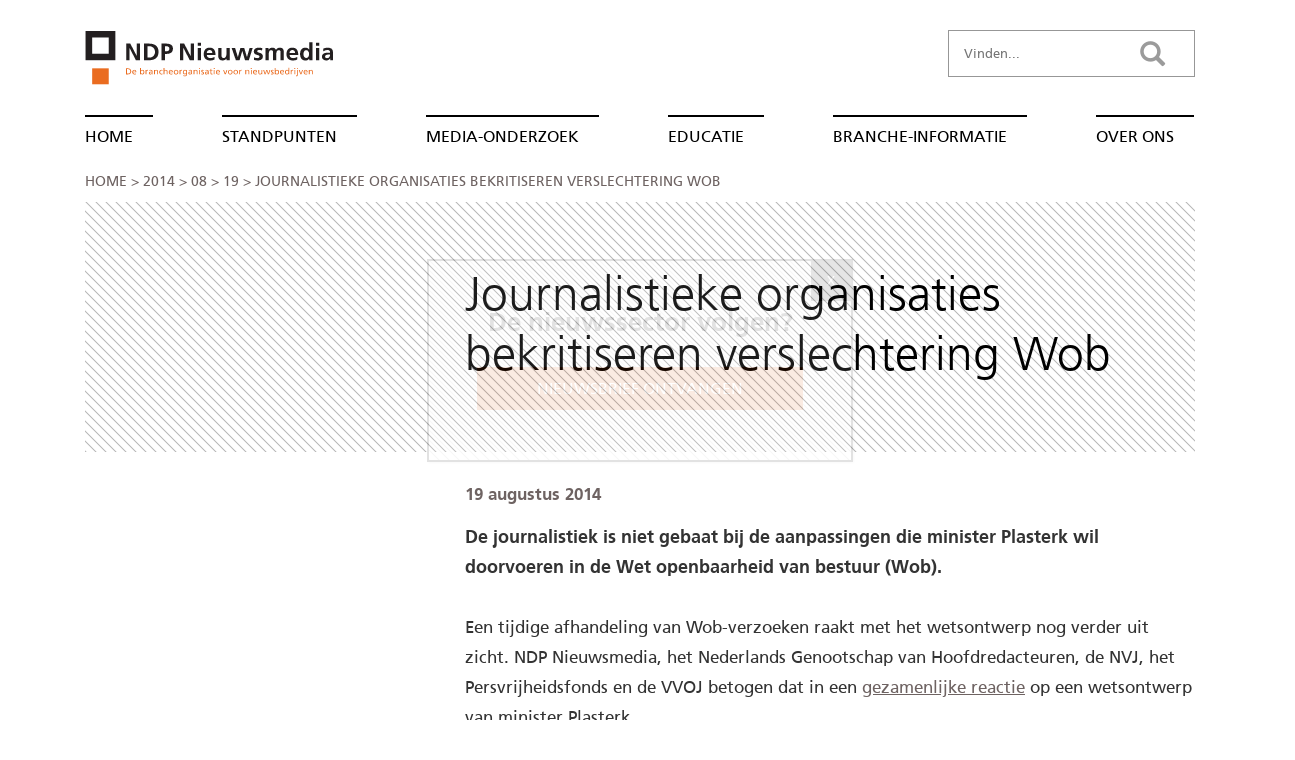

--- FILE ---
content_type: text/html; charset=UTF-8
request_url: https://www.ndpnieuwsmedia.nl/2014/08/19/journalistieke-organisaties-bekritiseren-verslechtering-wob/
body_size: 19437
content:
<!DOCTYPE html>
<html lang="nl-NL">
<head>
    <meta name="version" value="gusmanson" />
    <!-- Google Tag Manager -->
    <script>(function(w,d,s,l,i){w[l]=w[l]||[];w[l].push({'gtm.start':
    new Date().getTime(),event:'gtm.js'});var f=d.getElementsByTagName(s)[0],
    j=d.createElement(s),dl=l!='dataLayer'?'&l='+l:'';j.async=true;j.src=
    'https://www.googletagmanager.com/gtm.js?id='+i+dl;f.parentNode.insertBefore(j,f);
    })(window,document,'script','dataLayer','GTM-P82XSCR');</script>
    <!-- End Google Tag Manager -->

    <meta charset="UTF-8" />
<!-- [if IE]> <meta http-equiv="X-UA-Compatible" content="IE=Edge"/> <! [endif]-->
<meta name="viewport" content="width=device-width, initial-scale=1.0" />
<link rel="profile" href="https://gmpg.org/xfn/11" />
<link rel="pingback" href="https://www.ndpnieuwsmedia.nl/xmlrpc.php" />
    <title>Journalistieke organisaties bekritiseren verslechtering Wob - NDP Nieuwsmedia</title>
    <link rel="shortcut icon" type="image/png" href="https://www.ndpnieuwsmedia.nl/wp-content/themes/acato/img/favicon.png"/>
    <link rel="apple-touch-icon" href="https://www.ndpnieuwsmedia.nl/wp-content/themes/acato/img/touch-icon-iphone.png">
    <link rel="apple-touch-icon" sizes="76x76" href="https://www.ndpnieuwsmedia.nl/wp-content/themes/acato/img/touch-icon-ipad.png">
    <link rel="apple-touch-icon" sizes="120x120" href="https://www.ndpnieuwsmedia.nl/wp-content/themes/acato/img/touch-icon-iphone-retina.png">
    <link rel="apple-touch-icon" sizes="152x152" href="https://www.ndpnieuwsmedia.nl/wp-content/themes/acato/img/touch-icon-ipad-retina.png">
    <!--[if lt IE 9]>
    <script src="https://www.ndpnieuwsmedia.nl/wp-content/themes/alienship/js/html5shiv.js" type="text/javascript"></script>
    <![endif]-->
    <script>
        var BASE_URL = "https://www.ndpnieuwsmedia.nl/wp-content/themes/acato";
    </script>


    <meta name='robots' content='index, follow, max-image-preview:large, max-snippet:-1, max-video-preview:-1' />

	<!-- This site is optimized with the Yoast SEO Premium plugin v26.4 (Yoast SEO v26.7) - https://yoast.com/wordpress/plugins/seo/ -->
	<meta name="description" content="De journalistiek is niet gebaat bij de aanpassingen die minister Plasterk wil doorvoeren in de Wet openbaarheid van bestuur (Wob)." />
	<link rel="canonical" href="https://www.ndpnieuwsmedia.nl/2014/08/19/journalistieke-organisaties-bekritiseren-verslechtering-wob/" />
	<meta property="og:locale" content="nl_NL" />
	<meta property="og:type" content="article" />
	<meta property="og:title" content="Journalistieke organisaties bekritiseren verslechtering Wob" />
	<meta property="og:description" content="De journalistiek is niet gebaat bij de aanpassingen die minister Plasterk wil doorvoeren in de Wet openbaarheid van bestuur (Wob)." />
	<meta property="og:url" content="https://www.ndpnieuwsmedia.nl/2014/08/19/journalistieke-organisaties-bekritiseren-verslechtering-wob/" />
	<meta property="og:site_name" content="NDP Nieuwsmedia" />
	<meta property="article:published_time" content="2014-08-19T09:37:12+00:00" />
	<meta property="article:modified_time" content="2020-07-27T08:35:52+00:00" />
	<meta property="og:image" content="https://www.ndpnieuwsmedia.nl/wp-content/uploads/2018/07/brancheorganisatie-nieuwsbedrijven-ndp-nieuwsmedia.png" />
	<meta property="og:image:width" content="261" />
	<meta property="og:image:height" content="59" />
	<meta property="og:image:type" content="image/png" />
	<meta name="author" content="Sebastiaan Moll" />
	<meta name="twitter:card" content="summary_large_image" />
	<meta name="twitter:creator" content="@sebastiaanmoll" />
	<meta name="twitter:site" content="@NDPNieuwsmedia" />
	<meta name="twitter:label1" content="Geschreven door" />
	<meta name="twitter:data1" content="" />
	<meta name="twitter:label2" content="Geschatte leestijd" />
	<meta name="twitter:data2" content="1 minuut" />
	<script type="application/ld+json" class="yoast-schema-graph">{"@context":"https://schema.org","@graph":[{"@type":"NewsArticle","@id":"https://www.ndpnieuwsmedia.nl/2014/08/19/journalistieke-organisaties-bekritiseren-verslechtering-wob/#article","isPartOf":{"@id":"https://www.ndpnieuwsmedia.nl/2014/08/19/journalistieke-organisaties-bekritiseren-verslechtering-wob/"},"author":{"name":"Sebastiaan Moll","@id":"https://www.ndpnieuwsmedia.nl/#/schema/person/d036cf2e6f42de0d43ba905dc8af9274"},"headline":"Journalistieke organisaties bekritiseren verslechtering Wob","datePublished":"2014-08-19T09:37:12+00:00","dateModified":"2020-07-27T08:35:52+00:00","mainEntityOfPage":{"@id":"https://www.ndpnieuwsmedia.nl/2014/08/19/journalistieke-organisaties-bekritiseren-verslechtering-wob/"},"wordCount":297,"publisher":{"@id":"https://www.ndpnieuwsmedia.nl/#organization"},"keywords":["Persvrijheid","Woo"],"articleSection":["Nieuws"],"inLanguage":"nl-NL"},{"@type":"WebPage","@id":"https://www.ndpnieuwsmedia.nl/2014/08/19/journalistieke-organisaties-bekritiseren-verslechtering-wob/","url":"https://www.ndpnieuwsmedia.nl/2014/08/19/journalistieke-organisaties-bekritiseren-verslechtering-wob/","name":"Journalistieke organisaties bekritiseren verslechtering Wob - NDP Nieuwsmedia","isPartOf":{"@id":"https://www.ndpnieuwsmedia.nl/#website"},"datePublished":"2014-08-19T09:37:12+00:00","dateModified":"2020-07-27T08:35:52+00:00","description":"De journalistiek is niet gebaat bij de aanpassingen die minister Plasterk wil doorvoeren in de Wet openbaarheid van bestuur (Wob).","breadcrumb":{"@id":"https://www.ndpnieuwsmedia.nl/2014/08/19/journalistieke-organisaties-bekritiseren-verslechtering-wob/#breadcrumb"},"inLanguage":"nl-NL","potentialAction":[{"@type":"ReadAction","target":["https://www.ndpnieuwsmedia.nl/2014/08/19/journalistieke-organisaties-bekritiseren-verslechtering-wob/"]}]},{"@type":"BreadcrumbList","@id":"https://www.ndpnieuwsmedia.nl/2014/08/19/journalistieke-organisaties-bekritiseren-verslechtering-wob/#breadcrumb","itemListElement":[{"@type":"ListItem","position":1,"name":"Home","item":"https://www.ndpnieuwsmedia.nl/"},{"@type":"ListItem","position":2,"name":"Journalistieke organisaties bekritiseren verslechtering Wob"}]},{"@type":"WebSite","@id":"https://www.ndpnieuwsmedia.nl/#website","url":"https://www.ndpnieuwsmedia.nl/","name":"NDP Nieuwsmedia","description":"De brancheorganisatie voor nieuwsbedrijven","publisher":{"@id":"https://www.ndpnieuwsmedia.nl/#organization"},"potentialAction":[{"@type":"SearchAction","target":{"@type":"EntryPoint","urlTemplate":"https://www.ndpnieuwsmedia.nl/?s={search_term_string}"},"query-input":{"@type":"PropertyValueSpecification","valueRequired":true,"valueName":"search_term_string"}}],"inLanguage":"nl-NL"},{"@type":"Organization","@id":"https://www.ndpnieuwsmedia.nl/#organization","name":"NDP Nieuwsmedia","url":"https://www.ndpnieuwsmedia.nl/","logo":{"@type":"ImageObject","inLanguage":"nl-NL","@id":"https://www.ndpnieuwsmedia.nl/#/schema/logo/image/","url":"https://www.ndpnieuwsmedia.nl/wp-content/uploads/2024/02/NDP-Nieuwsmedia-nieuwsbedrijven.png","contentUrl":"https://www.ndpnieuwsmedia.nl/wp-content/uploads/2024/02/NDP-Nieuwsmedia-nieuwsbedrijven.png","width":696,"height":696,"caption":"NDP Nieuwsmedia"},"image":{"@id":"https://www.ndpnieuwsmedia.nl/#/schema/logo/image/"},"sameAs":["https://x.com/NDPNieuwsmedia","https://www.linkedin.com/company/ndp-nieuwsmedia","https://nl.wikipedia.org/wiki/NDP_Nieuwsmedia"],"description":"Brancheorganisatie van Nederlandse nieuwsmedia.","email":"info@ndpnieuwsmedia.nl","telephone":"+310202117148","legalName":"NDP Nieuwsmedia","foundingDate":"1908-01-01","numberOfEmployees":{"@type":"QuantitativeValue","minValue":"1","maxValue":"10"}},{"@type":"Person","@id":"https://www.ndpnieuwsmedia.nl/#/schema/person/d036cf2e6f42de0d43ba905dc8af9274","name":"Sebastiaan Moll","image":{"@type":"ImageObject","inLanguage":"nl-NL","@id":"https://www.ndpnieuwsmedia.nl/#/schema/person/image/","url":"https://www.ndpnieuwsmedia.nl/wp-content/uploads/2015/06/Sebastiaan-Moll-150x150.jpg","contentUrl":"https://www.ndpnieuwsmedia.nl/wp-content/uploads/2015/06/Sebastiaan-Moll-150x150.jpg","caption":"Sebastiaan Moll"},"sameAs":["https://www.linkedin.com/in/sebastiaan-moll/","https://x.com/sebastiaanmoll"],"url":"https://www.ndpnieuwsmedia.nl/author/sebastiaan/"}]}</script>
	<!-- / Yoast SEO Premium plugin. -->


<link rel="alternate" type="application/rss+xml" title="nieuws NDP Nieuwsmedia" href="https://www.ndpnieuwsmedia.nl/feed/" />
<link rel="alternate" type="application/rss+xml" title="nieuws Woo NDP Nieuwsmedia" href="https://www.ndpnieuwsmedia.nl/nieuws/woo/feed/" />
<style id='wp-img-auto-sizes-contain-inline-css' type='text/css'>
img:is([sizes=auto i],[sizes^="auto," i]){contain-intrinsic-size:3000px 1500px}
/*# sourceURL=wp-img-auto-sizes-contain-inline-css */
</style>
<style id='wp-block-library-inline-css' type='text/css'>
:root{--wp-block-synced-color:#7a00df;--wp-block-synced-color--rgb:122,0,223;--wp-bound-block-color:var(--wp-block-synced-color);--wp-editor-canvas-background:#ddd;--wp-admin-theme-color:#007cba;--wp-admin-theme-color--rgb:0,124,186;--wp-admin-theme-color-darker-10:#006ba1;--wp-admin-theme-color-darker-10--rgb:0,107,160.5;--wp-admin-theme-color-darker-20:#005a87;--wp-admin-theme-color-darker-20--rgb:0,90,135;--wp-admin-border-width-focus:2px}@media (min-resolution:192dpi){:root{--wp-admin-border-width-focus:1.5px}}.wp-element-button{cursor:pointer}:root .has-very-light-gray-background-color{background-color:#eee}:root .has-very-dark-gray-background-color{background-color:#313131}:root .has-very-light-gray-color{color:#eee}:root .has-very-dark-gray-color{color:#313131}:root .has-vivid-green-cyan-to-vivid-cyan-blue-gradient-background{background:linear-gradient(135deg,#00d084,#0693e3)}:root .has-purple-crush-gradient-background{background:linear-gradient(135deg,#34e2e4,#4721fb 50%,#ab1dfe)}:root .has-hazy-dawn-gradient-background{background:linear-gradient(135deg,#faaca8,#dad0ec)}:root .has-subdued-olive-gradient-background{background:linear-gradient(135deg,#fafae1,#67a671)}:root .has-atomic-cream-gradient-background{background:linear-gradient(135deg,#fdd79a,#004a59)}:root .has-nightshade-gradient-background{background:linear-gradient(135deg,#330968,#31cdcf)}:root .has-midnight-gradient-background{background:linear-gradient(135deg,#020381,#2874fc)}:root{--wp--preset--font-size--normal:16px;--wp--preset--font-size--huge:42px}.has-regular-font-size{font-size:1em}.has-larger-font-size{font-size:2.625em}.has-normal-font-size{font-size:var(--wp--preset--font-size--normal)}.has-huge-font-size{font-size:var(--wp--preset--font-size--huge)}.has-text-align-center{text-align:center}.has-text-align-left{text-align:left}.has-text-align-right{text-align:right}.has-fit-text{white-space:nowrap!important}#end-resizable-editor-section{display:none}.aligncenter{clear:both}.items-justified-left{justify-content:flex-start}.items-justified-center{justify-content:center}.items-justified-right{justify-content:flex-end}.items-justified-space-between{justify-content:space-between}.screen-reader-text{border:0;clip-path:inset(50%);height:1px;margin:-1px;overflow:hidden;padding:0;position:absolute;width:1px;word-wrap:normal!important}.screen-reader-text:focus{background-color:#ddd;clip-path:none;color:#444;display:block;font-size:1em;height:auto;left:5px;line-height:normal;padding:15px 23px 14px;text-decoration:none;top:5px;width:auto;z-index:100000}html :where(.has-border-color){border-style:solid}html :where([style*=border-top-color]){border-top-style:solid}html :where([style*=border-right-color]){border-right-style:solid}html :where([style*=border-bottom-color]){border-bottom-style:solid}html :where([style*=border-left-color]){border-left-style:solid}html :where([style*=border-width]){border-style:solid}html :where([style*=border-top-width]){border-top-style:solid}html :where([style*=border-right-width]){border-right-style:solid}html :where([style*=border-bottom-width]){border-bottom-style:solid}html :where([style*=border-left-width]){border-left-style:solid}html :where(img[class*=wp-image-]){height:auto;max-width:100%}:where(figure){margin:0 0 1em}html :where(.is-position-sticky){--wp-admin--admin-bar--position-offset:var(--wp-admin--admin-bar--height,0px)}@media screen and (max-width:600px){html :where(.is-position-sticky){--wp-admin--admin-bar--position-offset:0px}}

/*# sourceURL=wp-block-library-inline-css */
</style><style id='global-styles-inline-css' type='text/css'>
:root{--wp--preset--aspect-ratio--square: 1;--wp--preset--aspect-ratio--4-3: 4/3;--wp--preset--aspect-ratio--3-4: 3/4;--wp--preset--aspect-ratio--3-2: 3/2;--wp--preset--aspect-ratio--2-3: 2/3;--wp--preset--aspect-ratio--16-9: 16/9;--wp--preset--aspect-ratio--9-16: 9/16;--wp--preset--color--black: #000000;--wp--preset--color--cyan-bluish-gray: #abb8c3;--wp--preset--color--white: #ffffff;--wp--preset--color--pale-pink: #f78da7;--wp--preset--color--vivid-red: #cf2e2e;--wp--preset--color--luminous-vivid-orange: #ff6900;--wp--preset--color--luminous-vivid-amber: #fcb900;--wp--preset--color--light-green-cyan: #7bdcb5;--wp--preset--color--vivid-green-cyan: #00d084;--wp--preset--color--pale-cyan-blue: #8ed1fc;--wp--preset--color--vivid-cyan-blue: #0693e3;--wp--preset--color--vivid-purple: #9b51e0;--wp--preset--gradient--vivid-cyan-blue-to-vivid-purple: linear-gradient(135deg,rgb(6,147,227) 0%,rgb(155,81,224) 100%);--wp--preset--gradient--light-green-cyan-to-vivid-green-cyan: linear-gradient(135deg,rgb(122,220,180) 0%,rgb(0,208,130) 100%);--wp--preset--gradient--luminous-vivid-amber-to-luminous-vivid-orange: linear-gradient(135deg,rgb(252,185,0) 0%,rgb(255,105,0) 100%);--wp--preset--gradient--luminous-vivid-orange-to-vivid-red: linear-gradient(135deg,rgb(255,105,0) 0%,rgb(207,46,46) 100%);--wp--preset--gradient--very-light-gray-to-cyan-bluish-gray: linear-gradient(135deg,rgb(238,238,238) 0%,rgb(169,184,195) 100%);--wp--preset--gradient--cool-to-warm-spectrum: linear-gradient(135deg,rgb(74,234,220) 0%,rgb(151,120,209) 20%,rgb(207,42,186) 40%,rgb(238,44,130) 60%,rgb(251,105,98) 80%,rgb(254,248,76) 100%);--wp--preset--gradient--blush-light-purple: linear-gradient(135deg,rgb(255,206,236) 0%,rgb(152,150,240) 100%);--wp--preset--gradient--blush-bordeaux: linear-gradient(135deg,rgb(254,205,165) 0%,rgb(254,45,45) 50%,rgb(107,0,62) 100%);--wp--preset--gradient--luminous-dusk: linear-gradient(135deg,rgb(255,203,112) 0%,rgb(199,81,192) 50%,rgb(65,88,208) 100%);--wp--preset--gradient--pale-ocean: linear-gradient(135deg,rgb(255,245,203) 0%,rgb(182,227,212) 50%,rgb(51,167,181) 100%);--wp--preset--gradient--electric-grass: linear-gradient(135deg,rgb(202,248,128) 0%,rgb(113,206,126) 100%);--wp--preset--gradient--midnight: linear-gradient(135deg,rgb(2,3,129) 0%,rgb(40,116,252) 100%);--wp--preset--font-size--small: 13px;--wp--preset--font-size--medium: 20px;--wp--preset--font-size--large: 36px;--wp--preset--font-size--x-large: 42px;--wp--preset--spacing--20: 0.44rem;--wp--preset--spacing--30: 0.67rem;--wp--preset--spacing--40: 1rem;--wp--preset--spacing--50: 1.5rem;--wp--preset--spacing--60: 2.25rem;--wp--preset--spacing--70: 3.38rem;--wp--preset--spacing--80: 5.06rem;--wp--preset--shadow--natural: 6px 6px 9px rgba(0, 0, 0, 0.2);--wp--preset--shadow--deep: 12px 12px 50px rgba(0, 0, 0, 0.4);--wp--preset--shadow--sharp: 6px 6px 0px rgba(0, 0, 0, 0.2);--wp--preset--shadow--outlined: 6px 6px 0px -3px rgb(255, 255, 255), 6px 6px rgb(0, 0, 0);--wp--preset--shadow--crisp: 6px 6px 0px rgb(0, 0, 0);}:where(.is-layout-flex){gap: 0.5em;}:where(.is-layout-grid){gap: 0.5em;}body .is-layout-flex{display: flex;}.is-layout-flex{flex-wrap: wrap;align-items: center;}.is-layout-flex > :is(*, div){margin: 0;}body .is-layout-grid{display: grid;}.is-layout-grid > :is(*, div){margin: 0;}:where(.wp-block-columns.is-layout-flex){gap: 2em;}:where(.wp-block-columns.is-layout-grid){gap: 2em;}:where(.wp-block-post-template.is-layout-flex){gap: 1.25em;}:where(.wp-block-post-template.is-layout-grid){gap: 1.25em;}.has-black-color{color: var(--wp--preset--color--black) !important;}.has-cyan-bluish-gray-color{color: var(--wp--preset--color--cyan-bluish-gray) !important;}.has-white-color{color: var(--wp--preset--color--white) !important;}.has-pale-pink-color{color: var(--wp--preset--color--pale-pink) !important;}.has-vivid-red-color{color: var(--wp--preset--color--vivid-red) !important;}.has-luminous-vivid-orange-color{color: var(--wp--preset--color--luminous-vivid-orange) !important;}.has-luminous-vivid-amber-color{color: var(--wp--preset--color--luminous-vivid-amber) !important;}.has-light-green-cyan-color{color: var(--wp--preset--color--light-green-cyan) !important;}.has-vivid-green-cyan-color{color: var(--wp--preset--color--vivid-green-cyan) !important;}.has-pale-cyan-blue-color{color: var(--wp--preset--color--pale-cyan-blue) !important;}.has-vivid-cyan-blue-color{color: var(--wp--preset--color--vivid-cyan-blue) !important;}.has-vivid-purple-color{color: var(--wp--preset--color--vivid-purple) !important;}.has-black-background-color{background-color: var(--wp--preset--color--black) !important;}.has-cyan-bluish-gray-background-color{background-color: var(--wp--preset--color--cyan-bluish-gray) !important;}.has-white-background-color{background-color: var(--wp--preset--color--white) !important;}.has-pale-pink-background-color{background-color: var(--wp--preset--color--pale-pink) !important;}.has-vivid-red-background-color{background-color: var(--wp--preset--color--vivid-red) !important;}.has-luminous-vivid-orange-background-color{background-color: var(--wp--preset--color--luminous-vivid-orange) !important;}.has-luminous-vivid-amber-background-color{background-color: var(--wp--preset--color--luminous-vivid-amber) !important;}.has-light-green-cyan-background-color{background-color: var(--wp--preset--color--light-green-cyan) !important;}.has-vivid-green-cyan-background-color{background-color: var(--wp--preset--color--vivid-green-cyan) !important;}.has-pale-cyan-blue-background-color{background-color: var(--wp--preset--color--pale-cyan-blue) !important;}.has-vivid-cyan-blue-background-color{background-color: var(--wp--preset--color--vivid-cyan-blue) !important;}.has-vivid-purple-background-color{background-color: var(--wp--preset--color--vivid-purple) !important;}.has-black-border-color{border-color: var(--wp--preset--color--black) !important;}.has-cyan-bluish-gray-border-color{border-color: var(--wp--preset--color--cyan-bluish-gray) !important;}.has-white-border-color{border-color: var(--wp--preset--color--white) !important;}.has-pale-pink-border-color{border-color: var(--wp--preset--color--pale-pink) !important;}.has-vivid-red-border-color{border-color: var(--wp--preset--color--vivid-red) !important;}.has-luminous-vivid-orange-border-color{border-color: var(--wp--preset--color--luminous-vivid-orange) !important;}.has-luminous-vivid-amber-border-color{border-color: var(--wp--preset--color--luminous-vivid-amber) !important;}.has-light-green-cyan-border-color{border-color: var(--wp--preset--color--light-green-cyan) !important;}.has-vivid-green-cyan-border-color{border-color: var(--wp--preset--color--vivid-green-cyan) !important;}.has-pale-cyan-blue-border-color{border-color: var(--wp--preset--color--pale-cyan-blue) !important;}.has-vivid-cyan-blue-border-color{border-color: var(--wp--preset--color--vivid-cyan-blue) !important;}.has-vivid-purple-border-color{border-color: var(--wp--preset--color--vivid-purple) !important;}.has-vivid-cyan-blue-to-vivid-purple-gradient-background{background: var(--wp--preset--gradient--vivid-cyan-blue-to-vivid-purple) !important;}.has-light-green-cyan-to-vivid-green-cyan-gradient-background{background: var(--wp--preset--gradient--light-green-cyan-to-vivid-green-cyan) !important;}.has-luminous-vivid-amber-to-luminous-vivid-orange-gradient-background{background: var(--wp--preset--gradient--luminous-vivid-amber-to-luminous-vivid-orange) !important;}.has-luminous-vivid-orange-to-vivid-red-gradient-background{background: var(--wp--preset--gradient--luminous-vivid-orange-to-vivid-red) !important;}.has-very-light-gray-to-cyan-bluish-gray-gradient-background{background: var(--wp--preset--gradient--very-light-gray-to-cyan-bluish-gray) !important;}.has-cool-to-warm-spectrum-gradient-background{background: var(--wp--preset--gradient--cool-to-warm-spectrum) !important;}.has-blush-light-purple-gradient-background{background: var(--wp--preset--gradient--blush-light-purple) !important;}.has-blush-bordeaux-gradient-background{background: var(--wp--preset--gradient--blush-bordeaux) !important;}.has-luminous-dusk-gradient-background{background: var(--wp--preset--gradient--luminous-dusk) !important;}.has-pale-ocean-gradient-background{background: var(--wp--preset--gradient--pale-ocean) !important;}.has-electric-grass-gradient-background{background: var(--wp--preset--gradient--electric-grass) !important;}.has-midnight-gradient-background{background: var(--wp--preset--gradient--midnight) !important;}.has-small-font-size{font-size: var(--wp--preset--font-size--small) !important;}.has-medium-font-size{font-size: var(--wp--preset--font-size--medium) !important;}.has-large-font-size{font-size: var(--wp--preset--font-size--large) !important;}.has-x-large-font-size{font-size: var(--wp--preset--font-size--x-large) !important;}
/*# sourceURL=global-styles-inline-css */
</style>

<style id='classic-theme-styles-inline-css' type='text/css'>
/*! This file is auto-generated */
.wp-block-button__link{color:#fff;background-color:#32373c;border-radius:9999px;box-shadow:none;text-decoration:none;padding:calc(.667em + 2px) calc(1.333em + 2px);font-size:1.125em}.wp-block-file__button{background:#32373c;color:#fff;text-decoration:none}
/*# sourceURL=/wp-includes/css/classic-themes.min.css */
</style>
<link rel='stylesheet' id='wp-components-css' href='https://www.ndpnieuwsmedia.nl/wp-includes/css/dist/components/style.min.css?ver=6.9' type='text/css' media='all' />
<link rel='stylesheet' id='wp-preferences-css' href='https://www.ndpnieuwsmedia.nl/wp-includes/css/dist/preferences/style.min.css?ver=6.9' type='text/css' media='all' />
<link rel='stylesheet' id='wp-block-editor-css' href='https://www.ndpnieuwsmedia.nl/wp-includes/css/dist/block-editor/style.min.css?ver=6.9' type='text/css' media='all' />
<link rel='stylesheet' id='popup-maker-block-library-style-css' href='https://www.ndpnieuwsmedia.nl/wp-content/plugins/popup-maker/dist/packages/block-library-style.css?ver=dbea705cfafe089d65f1' type='text/css' media='all' />
<link rel='stylesheet' id='ppress-frontend-css' href='https://www.ndpnieuwsmedia.nl/wp-content/plugins/wp-user-avatar/assets/css/frontend.min.css?ver=4.16.8' type='text/css' media='all' />
<link rel='stylesheet' id='ppress-flatpickr-css' href='https://www.ndpnieuwsmedia.nl/wp-content/plugins/wp-user-avatar/assets/flatpickr/flatpickr.min.css?ver=4.16.8' type='text/css' media='all' />
<link rel='stylesheet' id='ppress-select2-css' href='https://www.ndpnieuwsmedia.nl/wp-content/plugins/wp-user-avatar/assets/select2/select2.min.css?ver=6.9' type='text/css' media='all' />
<link rel='stylesheet' id='acato-css' href='https://www.ndpnieuwsmedia.nl/wp-content/themes/acato/dist/styles/styles.css?ver=6.9' type='text/css' media='all' />
<link rel='stylesheet' id='fancybox-css' href='https://www.ndpnieuwsmedia.nl/wp-content/plugins/easy-fancybox/fancybox/1.5.4/jquery.fancybox.min.css?ver=6.9' type='text/css' media='screen' />
<style id='fancybox-inline-css' type='text/css'>
#fancybox-outer{background:#ffffff}#fancybox-content{background:#ffffff;border-color:#ffffff;color:#000000;}#fancybox-title,#fancybox-title-float-main{color:#fff}
/*# sourceURL=fancybox-inline-css */
</style>
<link rel='stylesheet' id='popup-maker-site-css' href='https://www.ndpnieuwsmedia.nl/wp-content/plugins/popup-maker/dist/assets/site.css?ver=1.21.5' type='text/css' media='all' />
<style id='popup-maker-site-inline-css' type='text/css'>
/* Popup Google Fonts */
@import url('//fonts.googleapis.com/css?family=Montserrat:100');

/* Popup Theme 9545: Light Box */
.pum-theme-9545, .pum-theme-lightbox { background-color: rgba( 0, 0, 0, 0.60 ) } 
.pum-theme-9545 .pum-container, .pum-theme-lightbox .pum-container { padding: 18px; border-radius: 3px; border: 8px solid #000000; box-shadow: 0px 0px 30px 0px rgba( 2, 2, 2, 1.00 ); background-color: rgba( 255, 255, 255, 1.00 ) } 
.pum-theme-9545 .pum-title, .pum-theme-lightbox .pum-title { color: #000000; text-align: left; text-shadow: 0px 0px 0px rgba( 2, 2, 2, 0.23 ); font-family: inherit; font-weight: 100; font-size: 32px; line-height: 36px } 
.pum-theme-9545 .pum-content, .pum-theme-lightbox .pum-content { color: #000000; font-family: inherit; font-weight: 100 } 
.pum-theme-9545 .pum-content + .pum-close, .pum-theme-lightbox .pum-content + .pum-close { position: absolute; height: 26px; width: 26px; left: auto; right: -13px; bottom: auto; top: -13px; padding: 0px; color: #ffffff; font-family: Arial; font-weight: 100; font-size: 24px; line-height: 24px; border: 2px solid #ffffff; border-radius: 26px; box-shadow: 0px 0px 15px 1px rgba( 2, 2, 2, 0.75 ); text-shadow: 0px 0px 0px rgba( 0, 0, 0, 0.23 ); background-color: rgba( 0, 0, 0, 1.00 ) } 

/* Popup Theme 9546: Bedrijfs blauw */
.pum-theme-9546, .pum-theme-enterprise-blue { background-color: rgba( 0, 0, 0, 0.70 ) } 
.pum-theme-9546 .pum-container, .pum-theme-enterprise-blue .pum-container { padding: 28px; border-radius: 5px; border: 1px none #000000; box-shadow: 0px 10px 25px 4px rgba( 2, 2, 2, 0.50 ); background-color: rgba( 255, 255, 255, 1.00 ) } 
.pum-theme-9546 .pum-title, .pum-theme-enterprise-blue .pum-title { color: #315b7c; text-align: left; text-shadow: 0px 0px 0px rgba( 2, 2, 2, 0.23 ); font-family: inherit; font-weight: 100; font-size: 34px; line-height: 36px } 
.pum-theme-9546 .pum-content, .pum-theme-enterprise-blue .pum-content { color: #2d2d2d; font-family: inherit; font-weight: 100 } 
.pum-theme-9546 .pum-content + .pum-close, .pum-theme-enterprise-blue .pum-content + .pum-close { position: absolute; height: 28px; width: 28px; left: auto; right: 8px; bottom: auto; top: 8px; padding: 4px; color: #ffffff; font-family: Times New Roman; font-weight: 100; font-size: 20px; line-height: 20px; border: 1px none #ffffff; border-radius: 42px; box-shadow: 0px 0px 0px 0px rgba( 2, 2, 2, 0.23 ); text-shadow: 0px 0px 0px rgba( 0, 0, 0, 0.23 ); background-color: rgba( 49, 91, 124, 1.00 ) } 

/* Popup Theme 9547: Hallo box */
.pum-theme-9547, .pum-theme-hello-box { background-color: rgba( 0, 0, 0, 0.75 ) } 
.pum-theme-9547 .pum-container, .pum-theme-hello-box .pum-container { padding: 30px; border-radius: 80px; border: 14px solid #81d742; box-shadow: 0px 0px 0px 0px rgba( 2, 2, 2, 0.00 ); background-color: rgba( 255, 255, 255, 1.00 ) } 
.pum-theme-9547 .pum-title, .pum-theme-hello-box .pum-title { color: #2d2d2d; text-align: left; text-shadow: 0px 0px 0px rgba( 2, 2, 2, 0.23 ); font-family: Montserrat; font-weight: 100; font-size: 32px; line-height: 36px } 
.pum-theme-9547 .pum-content, .pum-theme-hello-box .pum-content { color: #2d2d2d; font-family: inherit; font-weight: 100 } 
.pum-theme-9547 .pum-content + .pum-close, .pum-theme-hello-box .pum-content + .pum-close { position: absolute; height: auto; width: auto; left: auto; right: -30px; bottom: auto; top: -30px; padding: 0px; color: #2d2d2d; font-family: Times New Roman; font-weight: 100; font-size: 32px; line-height: 28px; border: 1px none #ffffff; border-radius: 28px; box-shadow: 0px 0px 0px 0px rgba( 2, 2, 2, 0.23 ); text-shadow: 0px 0px 0px rgba( 0, 0, 0, 0.23 ); background-color: rgba( 255, 255, 255, 1.00 ) } 

/* Popup Theme 9548: Cutting Edge */
.pum-theme-9548, .pum-theme-cutting-edge { background-color: rgba( 0, 0, 0, 0.50 ) } 
.pum-theme-9548 .pum-container, .pum-theme-cutting-edge .pum-container { padding: 18px; border-radius: 0px; border: 1px none #000000; box-shadow: 0px 10px 25px 0px rgba( 2, 2, 2, 0.50 ); background-color: rgba( 30, 115, 190, 1.00 ) } 
.pum-theme-9548 .pum-title, .pum-theme-cutting-edge .pum-title { color: #ffffff; text-align: left; text-shadow: 0px 0px 0px rgba( 2, 2, 2, 0.23 ); font-family: Sans-Serif; font-weight: 100; font-size: 26px; line-height: 28px } 
.pum-theme-9548 .pum-content, .pum-theme-cutting-edge .pum-content { color: #ffffff; font-family: inherit; font-weight: 100 } 
.pum-theme-9548 .pum-content + .pum-close, .pum-theme-cutting-edge .pum-content + .pum-close { position: absolute; height: 24px; width: 24px; left: auto; right: 0px; bottom: auto; top: 0px; padding: 0px; color: #1e73be; font-family: Times New Roman; font-weight: 100; font-size: 32px; line-height: 24px; border: 1px none #ffffff; border-radius: 0px; box-shadow: -1px 1px 1px 0px rgba( 2, 2, 2, 0.10 ); text-shadow: -1px 1px 1px rgba( 0, 0, 0, 0.10 ); background-color: rgba( 238, 238, 34, 1.00 ) } 

/* Popup Theme 9549: Omlijste rand */
.pum-theme-9549, .pum-theme-framed-border { background-color: rgba( 255, 255, 255, 0.50 ) } 
.pum-theme-9549 .pum-container, .pum-theme-framed-border .pum-container { padding: 18px; border-radius: 0px; border: 20px outset #dd3333; box-shadow: 1px 1px 3px 0px rgba( 2, 2, 2, 0.97 ) inset; background-color: rgba( 255, 251, 239, 1.00 ) } 
.pum-theme-9549 .pum-title, .pum-theme-framed-border .pum-title { color: #000000; text-align: left; text-shadow: 0px 0px 0px rgba( 2, 2, 2, 0.23 ); font-family: inherit; font-weight: 100; font-size: 32px; line-height: 36px } 
.pum-theme-9549 .pum-content, .pum-theme-framed-border .pum-content { color: #2d2d2d; font-family: inherit; font-weight: 100 } 
.pum-theme-9549 .pum-content + .pum-close, .pum-theme-framed-border .pum-content + .pum-close { position: absolute; height: 20px; width: 20px; left: auto; right: -20px; bottom: auto; top: -20px; padding: 0px; color: #ffffff; font-family: Tahoma; font-weight: 700; font-size: 16px; line-height: 18px; border: 1px none #ffffff; border-radius: 0px; box-shadow: 0px 0px 0px 0px rgba( 2, 2, 2, 0.23 ); text-shadow: 0px 0px 0px rgba( 0, 0, 0, 0.23 ); background-color: rgba( 0, 0, 0, 0.55 ) } 

/* Popup Theme 9550: Floating Bar - Soft Blue */
.pum-theme-9550, .pum-theme-floating-bar { background-color: rgba( 255, 255, 255, 0.00 ) } 
.pum-theme-9550 .pum-container, .pum-theme-floating-bar .pum-container { padding: 8px; border-radius: 0px; border: 1px none #000000; box-shadow: 1px 1px 3px 0px rgba( 2, 2, 2, 0.23 ); background-color: rgba( 238, 246, 252, 1.00 ) } 
.pum-theme-9550 .pum-title, .pum-theme-floating-bar .pum-title { color: #505050; text-align: left; text-shadow: 0px 0px 0px rgba( 2, 2, 2, 0.23 ); font-family: inherit; font-weight: 400; font-size: 32px; line-height: 36px } 
.pum-theme-9550 .pum-content, .pum-theme-floating-bar .pum-content { color: #505050; font-family: inherit; font-weight: 400 } 
.pum-theme-9550 .pum-content + .pum-close, .pum-theme-floating-bar .pum-content + .pum-close { position: absolute; height: 18px; width: 18px; left: auto; right: 5px; bottom: auto; top: 50%; padding: 0px; color: #505050; font-family: Sans-Serif; font-weight: 700; font-size: 15px; line-height: 18px; border: 1px solid #505050; border-radius: 15px; box-shadow: 0px 0px 0px 0px rgba( 2, 2, 2, 0.00 ); text-shadow: 0px 0px 0px rgba( 0, 0, 0, 0.00 ); background-color: rgba( 255, 255, 255, 0.00 ); transform: translate(0, -50%) } 

/* Popup Theme 9551: Alleen inhoud - Voor gebruik met paginabouwers of blok-editor */
.pum-theme-9551, .pum-theme-content-only { background-color: rgba( 0, 0, 0, 0.70 ) } 
.pum-theme-9551 .pum-container, .pum-theme-content-only .pum-container { padding: 0px; border-radius: 0px; border: 1px none #000000; box-shadow: 0px 0px 0px 0px rgba( 2, 2, 2, 0.00 ) } 
.pum-theme-9551 .pum-title, .pum-theme-content-only .pum-title { color: #000000; text-align: left; text-shadow: 0px 0px 0px rgba( 2, 2, 2, 0.23 ); font-family: inherit; font-weight: 400; font-size: 32px; line-height: 36px } 
.pum-theme-9551 .pum-content, .pum-theme-content-only .pum-content { color: #8c8c8c; font-family: inherit; font-weight: 400 } 
.pum-theme-9551 .pum-content + .pum-close, .pum-theme-content-only .pum-content + .pum-close { position: absolute; height: 18px; width: 18px; left: auto; right: 7px; bottom: auto; top: 7px; padding: 0px; color: #000000; font-family: inherit; font-weight: 700; font-size: 20px; line-height: 20px; border: 1px none #ffffff; border-radius: 15px; box-shadow: 0px 0px 0px 0px rgba( 2, 2, 2, 0.00 ); text-shadow: 0px 0px 0px rgba( 0, 0, 0, 0.00 ); background-color: rgba( 255, 255, 255, 0.00 ) } 

/* Popup Theme 9544: Standaard thema */
.pum-theme-9544, .pum-theme-standaard-thema { background-color: rgba( 255, 255, 255, 1.00 ) } 
.pum-theme-9544 .pum-container, .pum-theme-standaard-thema .pum-container { padding: 18px; border-radius: 0px; border: 1px none #000000; box-shadow: 1px 1px 3px 0px rgba( 2, 2, 2, 0.23 ); background-color: rgba( 249, 249, 249, 1.00 ) } 
.pum-theme-9544 .pum-title, .pum-theme-standaard-thema .pum-title { color: #000000; text-align: left; text-shadow: 0px 0px 0px rgba( 2, 2, 2, 0.23 ); font-family: inherit; font-weight: 400; font-size: 32px; font-style: normal; line-height: 36px } 
.pum-theme-9544 .pum-content, .pum-theme-standaard-thema .pum-content { color: #8c8c8c; font-family: inherit; font-weight: 400; font-style: inherit } 
.pum-theme-9544 .pum-content + .pum-close, .pum-theme-standaard-thema .pum-content + .pum-close { position: absolute; height: auto; width: auto; left: auto; right: 0px; bottom: auto; top: 0px; padding: 8px; color: #ffffff; font-family: inherit; font-weight: 400; font-size: 12px; font-style: inherit; line-height: 36px; border: 1px none #ffffff; border-radius: 0px; box-shadow: 1px 1px 3px 0px rgba( 2, 2, 2, 0.23 ); text-shadow: 0px 0px 0px rgba( 0, 0, 0, 0.23 ); background-color: rgba( 0, 183, 205, 1.00 ) } 

#pum-9559 {z-index: 1999999999}
#pum-9552 {z-index: 1999999999}

/*# sourceURL=popup-maker-site-inline-css */
</style>
<script type="text/javascript" src="https://www.ndpnieuwsmedia.nl/wp-includes/js/jquery/jquery.min.js?ver=3.7.1" id="jquery-core-js"></script>
<script type="text/javascript" src="https://www.ndpnieuwsmedia.nl/wp-includes/js/jquery/jquery-migrate.min.js?ver=3.4.1" id="jquery-migrate-js"></script>
<script type="text/javascript" src="https://www.ndpnieuwsmedia.nl/wp-content/plugins/wp-user-avatar/assets/flatpickr/flatpickr.min.js?ver=4.16.8" id="ppress-flatpickr-js"></script>
<script type="text/javascript" src="https://www.ndpnieuwsmedia.nl/wp-content/plugins/wp-user-avatar/assets/select2/select2.min.js?ver=4.16.8" id="ppress-select2-js"></script>
<script type="text/javascript" defer data-domain='ndpnieuwsmedia.nl' data-api='https://www.ndpnieuwsmedia.nl/wp-json/6d1c39/v1/ad6c/bab8a133' data-cfasync='false' src="//www.ndpnieuwsmedia.nl/wp-content/uploads/9b1aea3480/b93707b0.js?ver=1768647891" id="plausible-analytics-js"></script>
<script type="text/javascript" id="plausible-analytics-js-after">
/* <![CDATA[ */
window.plausible = window.plausible || function() { (window.plausible.q = window.plausible.q || []).push(arguments) }
//# sourceURL=plausible-analytics-js-after
/* ]]> */
</script>
<meta name="generator" content="Redux 4.5.10" /><style>
.page-template-default .author, .single-post .author, .page-template-contact .author, .page-template-dossier .author, .page-template-contact-board .author {
margin-top: 20px !important;
margin-bottom: 0 !important;
}
</style>
		<style type="text/css">.pp-podcast {opacity: 0;}</style>
		<link rel='stylesheet' id='redux-custom-fonts-css' href='//www.ndpnieuwsmedia.nl/wp-content/uploads/redux/custom-fonts/fonts.css?ver=1674743785' type='text/css' media='all' />
</head>

<body class="wp-singular post-template-default single single-post postid-1620 single-format-standard wp-theme-alienship wp-child-theme-acato">

<!-- Google Tag Manager (noscript) -->
<noscript><iframe src="https://www.googletagmanager.com/ns.html?id=GTM-P82XSCR"
height="0" width="0" style="display:none;visibility:hidden"></iframe></noscript>
<!-- End Google Tag Manager (noscript) -->

<!--[if lt IE 9]><p class="browsehappy alert alert-danger">You are using an outdated browser. Please <a class="alert-link" href="http://browsehappy.com/" data-wpel-link="external" target="_blank" rel="noopener">upgrade your browser</a> to improve your experience.</p>
<![endif]-->


<div class="hfeed site">

        <header id="masthead" class="site-header" role="banner">
        <div class="container">
            
            <div class="row">
                <div class="col-sm-6 col-md-3 brand">
                    <a class="logo" href="https://www.ndpnieuwsmedia.nl/" title="Home" data-wpel-link="internal">
                        <img src="https://www.ndpnieuwsmedia.nl/wp-content/themes/acato/img/brancheorganisatie-nieuwsbedrijven-ndp-nieuwsmedia.svg" alt="Brancheorganisatie voor nieuwsbedrijven"/>
                    </a>
                </div>
                <div class="col-sm-6 col-md-3 col-md-offset-6 pull-right search desktop">
                    <form action="/" method="get" id="searchForm">
                        <input name="s" placeholder="Vinden..." />
                        <span class="glyphicon glyphicon-search" aria-hidden="true"></span>
                    </form>

                </div>
            </div>
            <!-- Main menu -->
<div class="navWrapper"></div>
	<nav class="navbar navbar-default main-navigation" role="navigation">
		<div class="navbar-header">
			<button type="button" class="navbar-toggle" data-toggle="collapse" data-target=".navbar-ex2-collapse">
				<span class="sr-only">Toggle navigation</span>
				<span class="icon-bar"></span>
				<span class="icon-bar"></span>
				<span class="icon-bar"></span>
			</button>
		</div>

		<div class="collapse navbar-collapse pipo navbar-ex2-collapse">
			<ul id="menu-main-menu" class="nav navbar-nav"><li id="menu-item-36" class="uppercase menu-item menu-item-type-post_type menu-item-object-page menu-item-home menu-item-36"><a title="Home" href="https://www.ndpnieuwsmedia.nl/" data-wpel-link="internal">Home</a></li>
<li id="menu-item-38" class="uppercase menu-item menu-item-type-custom menu-item-object-custom menu-item-has-children menu-item-38 dropdown"><a title="Standpunten" href="#" data-toggle="dropdown" class="dropdown-toggle">Standpunten <span class="caret"></span></a>
<ul role="menu" class=" dropdown-menu">
	<li id="menu-item-475" class="menu-item menu-item-type-post_type menu-item-object-page menu-item-475"><a title="Persvrijheid" href="https://www.ndpnieuwsmedia.nl/persvrijheid/" data-wpel-link="internal">Persvrijheid</a></li>
	<li id="menu-item-471" class="menu-item menu-item-type-post_type menu-item-object-page menu-item-471"><a title="Eerlijke concurrentie" href="https://www.ndpnieuwsmedia.nl/eerlijke-concurrentie/" data-wpel-link="internal">Eerlijke concurrentie</a></li>
	<li id="menu-item-474" class="menu-item menu-item-type-post_type menu-item-object-page menu-item-474"><a title="Mediabeleid" href="https://www.ndpnieuwsmedia.nl/mediabeleid/" data-wpel-link="internal">Mediabeleid</a></li>
	<li id="menu-item-477" class="menu-item menu-item-type-post_type menu-item-object-page menu-item-477"><a title="Publieke omroep" href="https://www.ndpnieuwsmedia.nl/publieke-omroep/" data-wpel-link="internal">Publieke omroep</a></li>
	<li id="menu-item-480" class="menu-item menu-item-type-post_type menu-item-object-page menu-item-480"><a title="Woo" href="https://www.ndpnieuwsmedia.nl/woo/" data-wpel-link="internal">Woo</a></li>
	<li id="menu-item-468" class="menu-item menu-item-type-post_type menu-item-object-page menu-item-468"><a title="Auteursrecht" href="https://www.ndpnieuwsmedia.nl/auteursrecht/" data-wpel-link="internal">Auteursrecht</a></li>
	<li id="menu-item-476" class="menu-item menu-item-type-post_type menu-item-object-page menu-item-476"><a title="Privacybescherming" href="https://www.ndpnieuwsmedia.nl/privacybescherming/" data-wpel-link="internal">Privacybescherming</a></li>
	<li id="menu-item-482" class="menu-item menu-item-type-post_type menu-item-object-page menu-item-482"><a title="9% Btw" href="https://www.ndpnieuwsmedia.nl/9-procent-btw/" data-wpel-link="internal">9% Btw</a></li>
	<li id="menu-item-11491" class="menu-item menu-item-type-post_type menu-item-object-page menu-item-11491"><a title="Regels postbezorging" href="https://www.ndpnieuwsmedia.nl/regels-postbezorging/" data-wpel-link="internal">Regels postbezorging</a></li>
	<li id="menu-item-473" class="menu-item menu-item-type-post_type menu-item-object-page menu-item-473"><a title="Freelance journalisten" href="https://www.ndpnieuwsmedia.nl/freelancers/" data-wpel-link="internal">Freelance journalisten</a></li>
	<li id="menu-item-272" class="hidden-xs menu-item menu-item-type-custom menu-item-object-custom menu-item-272"><a title=" " href="#"> </a></li>
	<li id="menu-item-274" class="hidden-xs menu-item menu-item-type-custom menu-item-object-custom menu-item-274"><a title=" " href="#"> </a></li>
	<li id="menu-item-275" class="hidden-xs menu-item menu-item-type-custom menu-item-object-custom menu-item-275"><a title=" " href="#"> </a></li>
	<li id="menu-item-276" class="hidden-xs menu-item menu-item-type-custom menu-item-object-custom menu-item-276"><a title=" " href="#"> </a></li>
</ul>
</li>
<li id="menu-item-43" class="uppercase menu-item menu-item-type-custom menu-item-object-custom menu-item-has-children menu-item-43 dropdown"><a title="Media-onderzoek" href="#" data-toggle="dropdown" class="dropdown-toggle">Media-onderzoek <span class="caret"></span></a>
<ul role="menu" class=" dropdown-menu">
	<li id="menu-item-459" class="menu-item menu-item-type-post_type menu-item-object-page menu-item-459"><a title="Mediagebruik" href="https://www.ndpnieuwsmedia.nl/mediagebruik/" data-wpel-link="internal">Mediagebruik</a></li>
	<li id="menu-item-460" class="menu-highlight hidden-xs menu-item menu-item-type-custom menu-item-object-custom menu-item-460"><a title="Advertising" href="#">Advertising</a></li>
	<li id="menu-item-457" class="menu-item menu-item-type-post_type menu-item-object-page menu-item-457"><a title="Bereik" href="https://www.ndpnieuwsmedia.nl/bereik/" data-wpel-link="internal">Bereik</a></li>
	<li id="menu-item-300" class="hidden-xs menu-item menu-item-type-custom menu-item-object-custom menu-item-300"><a title=" " href="#"> </a></li>
	<li id="menu-item-455" class="menu-item menu-item-type-post_type menu-item-object-page menu-item-455"><a title="Oplage" href="https://www.ndpnieuwsmedia.nl/oplage/" data-wpel-link="internal">Oplage</a></li>
	<li id="menu-item-11487" class="menu-item menu-item-type-post_type menu-item-object-page menu-item-11487"><a title="Nieuws als Umfeld" href="https://www.ndpnieuwsmedia.nl/umfeld/" data-wpel-link="internal">Nieuws als Umfeld</a></li>
	<li id="menu-item-456" class="menu-item menu-item-type-post_type menu-item-object-page menu-item-456"><a title="Census" href="https://www.ndpnieuwsmedia.nl/census/" data-wpel-link="internal">Census</a></li>
	<li id="menu-item-453" class="menu-item menu-item-type-post_type menu-item-object-page menu-item-453"><a title="Effectief adverteren" href="https://www.ndpnieuwsmedia.nl/effectief-adverteren/" data-wpel-link="internal">Effectief adverteren</a></li>
	<li id="menu-item-458" class="menu-item menu-item-type-post_type menu-item-object-page menu-item-458"><a title="Doelgroepen" href="https://www.ndpnieuwsmedia.nl/doelgroepen/" data-wpel-link="internal">Doelgroepen</a></li>
	<li id="menu-item-466" class="menu-item menu-item-type-post_type menu-item-object-page menu-item-466"><a title="Mediaplan" href="https://www.ndpnieuwsmedia.nl/mediaplan/" data-wpel-link="internal">Mediaplan</a></li>
	<li id="menu-item-454" class="menu-item menu-item-type-post_type menu-item-object-page menu-item-454"><a title="Crossmediaal" href="https://www.ndpnieuwsmedia.nl/crossmediaal/" data-wpel-link="internal">Crossmediaal</a></li>
	<li id="menu-item-452" class="menu-item menu-item-type-post_type menu-item-object-page menu-item-452"><a title="Advertentie maken" href="https://www.ndpnieuwsmedia.nl/advertentie-maken/" data-wpel-link="internal">Advertentie maken</a></li>
	<li id="menu-item-10247" class="menu-item menu-item-type-post_type menu-item-object-page menu-item-10247"><a title="Digitale kranten" href="https://www.ndpnieuwsmedia.nl/digitale-kranten/" data-wpel-link="internal">Digitale kranten</a></li>
	<li id="menu-item-451" class="menu-item menu-item-type-post_type menu-item-object-page menu-item-451"><a title="ROI advertising" href="https://www.ndpnieuwsmedia.nl/roi-advertising/" data-wpel-link="internal">ROI advertising</a></li>
</ul>
</li>
<li id="menu-item-50" class="uppercase menu-item menu-item-type-custom menu-item-object-custom menu-item-has-children menu-item-50 dropdown"><a title="Educatie" href="#" data-toggle="dropdown" class="dropdown-toggle">Educatie <span class="caret"></span></a>
<ul role="menu" class=" dropdown-menu">
	<li id="menu-item-463" class="menu-item menu-item-type-post_type menu-item-object-page menu-item-463"><a title="Nieuws in het onderwijs" href="https://www.ndpnieuwsmedia.nl/nieuws-onderwijs/" data-wpel-link="internal">Nieuws in het onderwijs</a></li>
	<li id="menu-item-981" class="hidden-xs menu-item menu-item-type-custom menu-item-object-custom menu-item-981"><a title=" " href="#"> </a></li>
	<li id="menu-item-980" class="menu-item menu-item-type-post_type menu-item-object-page menu-item-980"><a title="Mediawijsheid" href="https://www.ndpnieuwsmedia.nl/mediawijsheid/" data-wpel-link="internal">Mediawijsheid</a></li>
	<li id="menu-item-283" class="hidden-xs menu-item menu-item-type-custom menu-item-object-custom menu-item-283"><a title=" " href="#"> </a></li>
	<li id="menu-item-978" class="menu-item menu-item-type-post_type menu-item-object-page menu-item-978"><a title="Burgerschap" href="https://www.ndpnieuwsmedia.nl/burgerschap/" data-wpel-link="internal">Burgerschap</a></li>
	<li id="menu-item-284" class="hidden-xs menu-item menu-item-type-custom menu-item-object-custom menu-item-284"><a title=" " href="#"> </a></li>
	<li id="menu-item-979" class="menu-item menu-item-type-post_type menu-item-object-page menu-item-979"><a title="Taalvaardigheid" href="https://www.ndpnieuwsmedia.nl/taalvaardigheid/" data-wpel-link="internal">Taalvaardigheid</a></li>
</ul>
</li>
<li id="menu-item-163" class="uppercase menu-item menu-item-type-custom menu-item-object-custom menu-item-has-children menu-item-163 dropdown"><a title="Branche-informatie" href="#" data-toggle="dropdown" class="dropdown-toggle">Branche-informatie <span class="caret"></span></a>
<ul role="menu" class=" dropdown-menu">
	<li id="menu-item-430" class="menu-item menu-item-type-post_type menu-item-object-page menu-item-430"><a title="Omzet branche" href="https://www.ndpnieuwsmedia.nl/omzet-branche/" data-wpel-link="internal">Omzet branche</a></li>
	<li id="menu-item-286" class="hidden-xs menu-item menu-item-type-custom menu-item-object-custom menu-item-286"><a title=" " href="#"> </a></li>
	<li id="menu-item-429" class="menu-item menu-item-type-post_type menu-item-object-page menu-item-429"><a title="Lezersinkomsten" href="https://www.ndpnieuwsmedia.nl/lezersinkomsten/" data-wpel-link="internal">Lezersinkomsten</a></li>
	<li id="menu-item-288" class="hidden-xs menu-item menu-item-type-custom menu-item-object-custom menu-item-288"><a title=" " href="#"> </a></li>
	<li id="menu-item-428" class="menu-item menu-item-type-post_type menu-item-object-page menu-item-428"><a title="Advertentie-inkomsten" href="https://www.ndpnieuwsmedia.nl/advertentie-inkomsten/" data-wpel-link="internal">Advertentie-inkomsten</a></li>
	<li id="menu-item-290" class="hidden-xs menu-item menu-item-type-custom menu-item-object-custom menu-item-290"><a title=" " href="#"> </a></li>
	<li id="menu-item-427" class="menu-item menu-item-type-post_type menu-item-object-page menu-item-427"><a title="Investeringen in redacties" href="https://www.ndpnieuwsmedia.nl/productiekosten-branche/" data-wpel-link="internal">Investeringen in redacties</a></li>
	<li id="menu-item-294" class="hidden-xs menu-item menu-item-type-custom menu-item-object-custom menu-item-294"><a title=" " href="#"> </a></li>
	<li id="menu-item-426" class="menu-item menu-item-type-post_type menu-item-object-page menu-item-426"><a title="Bedrijfsresultaten" href="https://www.ndpnieuwsmedia.nl/bedrijfsresultaten-branche/" data-wpel-link="internal">Bedrijfsresultaten</a></li>
	<li id="menu-item-296" class="hidden-xs menu-item menu-item-type-custom menu-item-object-custom menu-item-296"><a title=" " href="#"> </a></li>
	<li id="menu-item-425" class="menu-item menu-item-type-post_type menu-item-object-page menu-item-425"><a title="Mediabestedingen" href="https://www.ndpnieuwsmedia.nl/mediabestedingen/" data-wpel-link="internal">Mediabestedingen</a></li>
	<li id="menu-item-297" class="hidden-xs menu-item menu-item-type-custom menu-item-object-custom menu-item-297"><a title=" " href="#"> </a></li>
	<li id="menu-item-9799" class="menu-item menu-item-type-post_type menu-item-object-page menu-item-9799"><a title="Branches adverteerders" href="https://www.ndpnieuwsmedia.nl/grootste-adverteerders/" data-wpel-link="internal">Branches adverteerders</a></li>
</ul>
</li>
<li id="menu-item-270" class="uppercase menu-item menu-item-type-custom menu-item-object-custom menu-item-has-children menu-item-270 dropdown"><a title="Over ons" href="#" data-toggle="dropdown" class="dropdown-toggle">Over ons <span class="caret"></span></a>
<ul role="menu" class=" dropdown-menu">
	<li id="menu-item-901" class="menu-item menu-item-type-post_type menu-item-object-page menu-item-901"><a title="Bestuur" href="https://www.ndpnieuwsmedia.nl/bestuur/" data-wpel-link="internal">Bestuur</a></li>
	<li id="menu-item-240" class="menu-item menu-item-type-post_type menu-item-object-page menu-item-240"><a title="Contact" href="https://www.ndpnieuwsmedia.nl/contact/" data-wpel-link="internal">Contact</a></li>
	<li id="menu-item-8682" class="menu-item menu-item-type-post_type menu-item-object-page menu-item-8682"><a title="Bureau" href="https://www.ndpnieuwsmedia.nl/medewerkers/" data-wpel-link="internal">Bureau</a></li>
	<li id="menu-item-6651" class="menu-item menu-item-type-post_type menu-item-object-page menu-item-6651"><a title="Nieuwsbrief" href="https://www.ndpnieuwsmedia.nl/nieuwsbrief/" data-wpel-link="internal">Nieuwsbrief</a></li>
	<li id="menu-item-2566" class="menu-item menu-item-type-post_type menu-item-object-page menu-item-2566"><a title="Brancheorganisatie NDP Nieuwsmedia" href="https://www.ndpnieuwsmedia.nl/brancheorganisatie/" data-wpel-link="internal">Brancheorganisatie NDP Nieuwsmedia</a></li>
	<li id="menu-item-302" class="hidden-xs menu-item menu-item-type-custom menu-item-object-custom menu-item-302"><a title=" " href="#"> </a></li>
	<li id="menu-item-384" class="menu-item menu-item-type-post_type menu-item-object-page menu-item-384"><a title="Nieuwsbedrijven" href="https://www.ndpnieuwsmedia.nl/nieuwsbedrijven/" data-wpel-link="internal">Nieuwsbedrijven</a></li>
	<li id="menu-item-301" class="hidden-xs menu-item menu-item-type-custom menu-item-object-custom menu-item-301"><a title=" " href="#"> </a></li>
	<li id="menu-item-381" class="menu-item menu-item-type-post_type menu-item-object-page menu-item-381"><a title="Jaarverslag" href="https://www.ndpnieuwsmedia.nl/jaarverslag/" data-wpel-link="internal">Jaarverslag</a></li>
	<li id="menu-item-2567" class="hidden-xs menu-item menu-item-type-custom menu-item-object-custom menu-item-2567"><a title=" " href="#"> </a></li>
	<li id="menu-item-383" class="menu-item menu-item-type-post_type menu-item-object-page menu-item-383"><a title="Samenwerkingsverbanden" href="https://www.ndpnieuwsmedia.nl/samenwerkingsverbanden/" data-wpel-link="internal">Samenwerkingsverbanden</a></li>
	<li id="menu-item-299" class="hidden-xs menu-item menu-item-type-custom menu-item-object-custom menu-item-299"><a title=" " href="#"> </a></li>
	<li id="menu-item-380" class="menu-item menu-item-type-post_type menu-item-object-page menu-item-380"><a title="Cao voor het Uitgeverijbedrijf" href="https://www.ndpnieuwsmedia.nl/cao-uitgeverijbedrijf/" data-wpel-link="internal">Cao voor het Uitgeverijbedrijf</a></li>
</ul>
</li>
</ul>			<div class="col-xs-12 search mobile">
                 <form action="/" method="get" id="searchForm">
                     <input name="s" placeholder="Vinden..." />
                     <span class="glyphicon glyphicon-search" aria-hidden="true"></span>
                 </form>
             </div>
		</div>
	</nav>

<!-- End Main menu -->
            <!-- <div class="col-sm-6 col-md-3 col-md-offset-6 pull-right search mobile">
                 <form action="/" method="get" id="searchForm">
                     <input name="s" placeholder="Vinden..." />
                     <span class="glyphicon glyphicon-search" aria-hidden="true"></span>
                 </form>
             </div> -->
        </div>
    </header>
    <!-- #masthead -->
        <div id="content" class="site-content">
                    <div class="container">
                
		<div class="breadcrumb-trail breadcrumbs" itemprop="breadcrumb"><span class="trail-begin"><a href="https://www.ndpnieuwsmedia.nl" title="NDP Nieuwsmedia" data-wpel-link="internal">Home</a></span>
			 <span class="sep">></span> <a href="https://www.ndpnieuwsmedia.nl/2014/" title="2014" data-wpel-link="internal">2014</a>
			 <span class="sep">></span> <a href="https://www.ndpnieuwsmedia.nl/2014/08/" title="augustus 2014" data-wpel-link="internal">08</a>
			 <span class="sep">></span> <a href="https://www.ndpnieuwsmedia.nl/2014/08/19/" title="augustus 19, 2014" data-wpel-link="internal">19</a>
			 <span class="sep">></span> <span class="trail-end">Journalistieke organisaties bekritiseren verslechtering Wob</span>
		</div>            </div>
        <div class="container">

    <div id="primary"
         class="content-area col-lg-12">

                <main id="main" class="site-main" role="main">

            
                <article role="article" id="post-1620" class="post-1620 post type-post status-publish format-standard hentry category-nieuws tag-persvrijheid tag-woo">
                    <div class="dossier-title">
                        <div class="row">
                            <div class="col-md-offset-4 col-md-8">
                                <h1 class="entry-title">Journalistieke organisaties bekritiseren verslechtering Wob</h1>
                            </div>
                        </div>

                    </div>

                    <div class="row">

                        <div class="col-md-offset-4 col-md-8">
                             <div class="postDate">
                                 <time datetime="2014-08-19T11:37:12>">
                                    19 augustus 2014                                 </time>
                             </div>
                            <div class="entry-content" style="position:relative;">
                                                                    <div class="intro">
                                        De journalistiek is niet gebaat bij de aanpassingen die minister Plasterk wil doorvoeren in de Wet openbaarheid van bestuur (Wob).                                     </div>
                                                                <p>Een tijdige afhandeling van Wob-verzoeken raakt met het wetsontwerp nog verder uit zicht. NDP Nieuwsmedia, het Nederlands Genootschap van Hoofdredacteuren, de NVJ, het Persvrijheidsfonds en de VVOJ betogen dat in een <a href="https://www.internetconsultatie.nl//wetvoorkomenmisbruikwob/reactie/bfba928d-aa1c-4b41-b8bf-ffa33e0b5aaa" target="_blank" rel="noopener noreferrer" data-wpel-link="external">gezamenlijke reactie</a> op een wetsontwerp van minister Plasterk.</p>
<p>De voorgestelde aanpassingen van minister Plasterk moeten vermeend misbruik van de Wob aanpakken. Volgens de huidige regelgeving hebben indieners van Wob-verzoeken recht op een financiële vergoeding als het bestuursorgaan het verzoek niet tijdig afhandelt. Vooral gemeenten zouden daar last van ondervinden.</p>
<p>Minister Plasterk wil daarom de Wob uitzonderen van de Wet dwangsom en beroep bij niet tijdig beslissen.</p>
<h2>Disproportionele maatregel</h2>
<p>Het wetsontwerp pakt helaas niet alleen ‘misbruik’ aan, maar neemt voor alle verzoekers een pressiemiddel weg om bestuursorganen te dwingen tot een efficiënte en tijdige openbaarmaking van informatie. Dat raakt principiële democratische waarden, omdat bestuursorganen wettelijke termijnen in de nieuwe situatie straffeloos kunnen overschrijden.</p>
<h2>Openbaarheid verslechtert</h2>
<p>De journalistieke organisaties uiten in de gezamenlijke brief ook hun zorg over de houding van de overheid ten aanzien van openbaarheid van bestuur. Het echte probleem is dat de bestuursorganen veel te weinig informatie actief openbaar maken en er veel te lang over doen om de informatie desgevraagd vrij te geven.</p>
<p>De journalistieke organisaties missen in het wetsontwerp elke aanzet om hier verbetering in te brengen. Het wetsontwerp van minister Plasterk legitimeert zelfs een trage afhandeling van informatieverzoeken.</p>
<h2>Wet open overheid</h2>
<p>Het is bovendien opvallend dat minister Plasterk een wetsvoorstel in voorbereiding heeft om de Wob aan te passen, juist nu er in de Tweede Kamer een wetsvoorstel behandeld wordt dat de openbaarheid van bestuursorganen juist aanzienlijk vergroot: de Wet open overheid (Woo) van de Kamerleden Voortman (GroenLinks) en Schouw (D66).</p>
<p>De Woo beoogt de beslistermijn voor informatieverzoeken terug te brengen naar twee weken.</p>
                            </div>
                                                    </div>
                    </div>

                    <div class="row">
    <div class="col-md-12">
        <div class="shareArticle">
            <div class="row share-container">
                <div class="col-md-4">
                    <div class="share-this"><span class="static">Delen</span></div>
                </div>
                <!-- /.col-md-4 -->

                <div class="col-md-5">
                    <ul class="articleSocials">
                        <li>
                            <a href="/cdn-cgi/l/email-protection#[base64]">
                                <i class="fa fa-envelope-square"></i>
                            </a>
                        </li>
                        <li>
                            <a href="https://api.whatsapp.com/send?text=https://www.ndpnieuwsmedia.nl/journalistieke-organisaties-bekritiseren-verslechtering-wob/" target="new" data-wpel-link="external" rel="noopener">
                                <span class="fa fa-whatsapp square"></span>
                            </a>
                        </li>
                        <li>
                            <a href="#" onclick="window.open(&#039;http://www.linkedin.com/shareArticle?mini=1&amp;url=https%3A%2F%2Fwww.ndpnieuwsmedia.nl%2F2014%2F08%2F19%2Fjournalistieke-organisaties-bekritiseren-verslechtering-wob%2F&amp;title=Journalistieke+organisaties+bekritiseren+verslechtering+Wob&amp;source=NDP+Nieuwsmedia&amp;summary=De+journalistiek+is+niet+gebaat+bij+de+aanpassingen+die+minister+Plasterk+wil+doorvoeren+in+de+Wet+openbaarheid+van+bestuur+%28Wob%29.++%3Ca+href%3D%22https%3A%2F%2Fwww.ndpnieuwsmedia.nl%2F2014%2F08%2F19%2Fjournalistieke-organisaties-bekritiseren-verslechtering-wob%2F%22%3E%5B...%5D%3C%2Fa%3E&#039;, &#039;Bericht delen&#039;,&#039;status,width=590,height=490&#039;); return false">
                                <span class="fa fa-linkedin-square"></span>
                            </a>
                        </li>
                        <li>
                            <a href="#" onclick="window.open(&#039;https://twitter.com/intent/tweet?url=https%3A%2F%2Fwww.ndpnieuwsmedia.nl%2F2014%2F08%2F19%2Fjournalistieke-organisaties-bekritiseren-verslechtering-wob%2F&#039;, &#039;Bericht delen&#039;,&#039;status,width=728,height=450&#039;); return false">
                                <span class="fa fa-twitter-square"></span>
                            </a>
                        </li>
                        <li>
                            <a href="#" onclick="window.open(&#039;http://www.facebook.com/sharer/sharer.php?u=https%3A%2F%2Fwww.ndpnieuwsmedia.nl%2F2014%2F08%2F19%2Fjournalistieke-organisaties-bekritiseren-verslechtering-wob%2F&#039;, &#039;Bericht delen&#039;,&#039;status,width=468,height=600&#039;); return false">
                                <span class="fa fa-facebook-square"></span>
                            </a>
                        </li>
                        <li>
                            <a href="javascript:window.print()" data-wpel-link="internal">
                            <span class="fa-stack fa-lg printStack">
                              <i class="fa fa-square fa-stack-2x printBtnContainer"></i>
                              <i class="fa fa-print fa-stack-1x fa-inverse printBtn"></i>
                            </span>
                            </a>
                        </li>
                    </ul>
                </div>
                <!-- /.col-md-8 -->
            </div>
            <!-- /.row -->

        </div>
    </div>

    <div class="col-md-4 bottom-sidebar">
                            </div>
    <!-- /.col-md-4 -->


</div>
                </article>
                    </main>
        <!-- #main -->
        
    </div>
    <!-- #primary -->
</div>
    <div class="related_items nocontent">
        <div class="container">
            <div class="col-md-12 heading">
                                <a href="https://www.ndpnieuwsmedia.nl/nieuws/woo/" data-wpel-link="internal">
                    <h2 class="newsoverview pull-right">Nieuwsoverzicht</h2>
                 </a>
                            </div>
            <!-- /.col-md-12 -->

            <div class="col-md-12">
                <div class="carousel">
                    <div id="related-articles" class="carousel slide" data-interval="false" data-ride="carousel">
                        <div class="carousel-inner related">
                            <div class="item active">
                                                                    <div class="col-md-4 col-sm-4 col-xs-12">
                                        <div class="article-container">
                                            <div class="categoryName">
                                                                                                    <a href="https://www.ndpnieuwsmedia.nl/woo/" data-wpel-link="internal">
                                                        Woo                                                    </a>
                                                                                            </div>
                                                <div class="rel_item title_only">
                                                    <div class="title">
                                                        <div class="date">19 december 2025</div>
                                                        <a href="https://www.ndpnieuwsmedia.nl/2025/12/19/journalistieke-organisaties-waarschuwen-tegen-inperking-wet-open-overheid/" data-wpel-link="internal">
                                                            <h3 class="heading-related">Journalistieke organisaties waarschuwen tegen inperking Wet open overheid</h3>
                                                        </a>
                                                        <p>Journalistieke organisaties waarschuwen in een brief aan informateur Rianne Letschert voor de plannen om de Wet open overheid in te perken. <a href="https://www.ndpnieuwsmedia.nl/2025/12/19/journalistieke-organisaties-waarschuwen-tegen-inperking-wet-open-overheid/" data-wpel-link="internal">[...]</a></p>                                                        <a href="https://www.ndpnieuwsmedia.nl/2025/12/19/journalistieke-organisaties-waarschuwen-tegen-inperking-wet-open-overheid/" data-wpel-link="internal">
                                                            <button class="btn">Meer</button>
                                                        </a>
                                                    </div>
                                                </div>
                                        </div>
                                    </div>
                                                                                                        <div class="col-md-4 col-sm-4 col-xs-12">
                                        <div class="article-container">
                                            <div class="categoryName">
                                                                                                    <a href="https://www.ndpnieuwsmedia.nl/woo/" data-wpel-link="internal">
                                                        Woo                                                    </a>
                                                                                            </div>
                                                <div class="rel_item title_only">
                                                    <div class="title">
                                                        <div class="date">27 mei 2025</div>
                                                        <a href="https://www.ndpnieuwsmedia.nl/2025/05/27/brandbrief-aan-tweede-kamer-over-wet-open-overheid/" data-wpel-link="internal">
                                                            <h3 class="heading-related">Brandbrief aan Tweede Kamer over Wet open overheid</h3>
                                                        </a>
                                                        <p>De Tweede Kamer heeft ingestemd met moties die zowel tot versterking als inperking van de Woo oproepen. NDP Nieuwsmedia sprak zich in een brede coalitie <a href="https://www.ndpnieuwsmedia.nl/2025/05/27/brandbrief-aan-tweede-kamer-over-wet-open-overheid/" data-wpel-link="internal">[...]</a></p>                                                        <a href="https://www.ndpnieuwsmedia.nl/2025/05/27/brandbrief-aan-tweede-kamer-over-wet-open-overheid/" data-wpel-link="internal">
                                                            <button class="btn">Meer</button>
                                                        </a>
                                                    </div>
                                                </div>
                                        </div>
                                    </div>
                                                                                                        <div class="col-md-4 col-sm-4 col-xs-12">
                                        <div class="article-container">
                                            <div class="categoryName">
                                                                                                    <a href="https://www.ndpnieuwsmedia.nl/woo/" data-wpel-link="internal">
                                                        Woo                                                    </a>
                                                                                            </div>
                                                <div class="rel_item has_image">
                                                    <div class="title">
                                                        <div class="date">14 maart 2024</div>
                                                        <a href="https://www.ndpnieuwsmedia.nl/2024/03/14/politiek-zet-stappen-naar-betere-uitvoering-wet-open-overheid/" data-wpel-link="internal">
                                                            <h3 class="heading-related">Politiek zet stappen naar betere uitvoering Wet open overheid</h3>
                                                        </a>
                                                        <p>De Tweede Kamer roept op tot actievere openbaarmaking en vroegtijdig overleg tussen journalist en overheid. <a href="https://www.ndpnieuwsmedia.nl/2024/03/14/politiek-zet-stappen-naar-betere-uitvoering-wet-open-overheid/" data-wpel-link="internal">[...]</a></p>                                                        <a href="https://www.ndpnieuwsmedia.nl/2024/03/14/politiek-zet-stappen-naar-betere-uitvoering-wet-open-overheid/" data-wpel-link="internal">
                                                            <button class="btn">Meer</button>
                                                        </a>
                                                    </div>
                                                </div>
                                        </div>
                                    </div>
                                    </div><div class="item">                                                                    <div class="col-md-4 col-sm-4 col-xs-12">
                                        <div class="article-container">
                                            <div class="categoryName">
                                                                                                    <a href="https://www.ndpnieuwsmedia.nl/woo/" data-wpel-link="internal">
                                                        Woo                                                    </a>
                                                                                            </div>
                                                <div class="rel_item title_only">
                                                    <div class="title">
                                                        <div class="date">20 februari 2024</div>
                                                        <a href="https://www.ndpnieuwsmedia.nl/2024/02/20/tweede-kamer-maak-vaart-met-verbetering-wet-open-overheid/" data-wpel-link="internal">
                                                            <h3 class="heading-related">Tweede Kamer: maak vaart met verbetering Wet open overheid</h3>
                                                        </a>
                                                        <p>Mediaorganisaties, ngo’s en overheidsadviseurs brengen adviezen uit over het functioneren van de Woo. De Tweede Kamer wil vaart maken met opvolging van <a href="https://www.ndpnieuwsmedia.nl/2024/02/20/tweede-kamer-maak-vaart-met-verbetering-wet-open-overheid/" data-wpel-link="internal">[...]</a></p>                                                        <a href="https://www.ndpnieuwsmedia.nl/2024/02/20/tweede-kamer-maak-vaart-met-verbetering-wet-open-overheid/" data-wpel-link="internal">
                                                            <button class="btn">Meer</button>
                                                        </a>
                                                    </div>
                                                </div>
                                        </div>
                                    </div>
                                                                                                        <div class="col-md-4 col-sm-4 col-xs-12">
                                        <div class="article-container">
                                            <div class="categoryName">
                                                                                                    <a href="https://www.ndpnieuwsmedia.nl/woo/" data-wpel-link="internal">
                                                        Woo                                                    </a>
                                                                                            </div>
                                                <div class="rel_item title_only">
                                                    <div class="title">
                                                        <div class="date">1 februari 2024</div>
                                                        <a href="https://www.ndpnieuwsmedia.nl/2024/02/01/wet-open-overheid-verdient-prioriteit-bij-kabinetsformatie/" data-wpel-link="internal">
                                                            <h3 class="heading-related">Wet open overheid verdient prioriteit bij kabinetsformatie</h3>
                                                        </a>
                                                        <p>In een gezamenlijke brief aan informateur Plasterk roept een coalitie op om werk te maken van een goed functionerende Wet open overheid (Woo). <a href="https://www.ndpnieuwsmedia.nl/2024/02/01/wet-open-overheid-verdient-prioriteit-bij-kabinetsformatie/" data-wpel-link="internal">[...]</a></p>                                                        <a href="https://www.ndpnieuwsmedia.nl/2024/02/01/wet-open-overheid-verdient-prioriteit-bij-kabinetsformatie/" data-wpel-link="internal">
                                                            <button class="btn">Meer</button>
                                                        </a>
                                                    </div>
                                                </div>
                                        </div>
                                    </div>
                                                                                                </div>
                        </div>
                                                    <a class="left carousel-control hidden-xs" href="#related-articles" role="button" data-slide="prev">
                                <span class="glyphicon glyphicon-chevron-left"></span>
                            </a>
                            <a class="right carousel-control hidden-xs" href="#related-articles" role="button" data-slide="next">
                                <span class="glyphicon glyphicon-chevron-right"></span>
                            </a>
                                            </div>
                </div>
            </div>
            <!-- /.col-md-12 -->
        </div>
    </div><!-- /.container -->
<div class="container">
                    <div class="col-md-12 subscribe-section">
                    <div class="col-md-4">
                        <div class="label-subscribe">Nieuws volgen</div>
                        <!-- /.label -->
                    </div>
                    <div class="col-md-8">
                        <div id="mc_embed_signup">
                            <form
                                action="//ndpnieuwsmedia.us10.list-manage.com/subscribe/post?u=dfa8336b325414168dec979f5&amp;id=45ba0de26a"
                                method="post" id="mc-embedded-subscribe-form" name="mc-embedded-subscribe-form" class="validate"
                                target="_blank" novalidate>
                                <div id="mc_embed_signup_scroll">

                                    <div class="mc-field-group">
                                        <!-- <label for="mce-EMAIL"> </label> -->
                                        <a href="https://www.ndpnieuwsmedia.nl/nieuws/woo/feed/" data-wpel-link="internal"><i class="fa fa-rss-square rss-icon"></i></a>
                                        <input type="email" value="" name="EMAIL" class="required email" id="mce-EMAIL" placeholder="e-mailadres">
                                        <input type="submit" value="Nieuwsalerts ontvangen" name="subscribe" id="mc-embedded-subscribe" title="Bericht ontvangen zodra wij nieuws over dit onderwerp publiceren" class="tt button">
                                    </div>
                                    <div id="mce-responses" class="clear">
                                        <div class="response" id="mce-error-response" style="display:none"></div>
                                        <div class="response" id="mce-success-response" style="display:none"></div>
                                    </div>
                                    <div style="position: absolute; left: -5000px;">
                                        <input type="text" name="b_dfa8336b325414168dec979f5_9eb1b64f5b" tabindex="-1" value="">
                                    </div>
                                </div>
                            </form>
                        </div>
                        <script data-cfasync="false" src="/cdn-cgi/scripts/5c5dd728/cloudflare-static/email-decode.min.js"></script><script type='text/javascript'
                                src='//s3.amazonaws.com/downloads.mailchimp.com/js/mc-validate.js'></script>
                        <script type='text/javascript'>(function ($) {
                                window.fnames = new Array();
                                window.ftypes = new Array();
                                fnames[0] = 'EMAIL';
                                ftypes[0] = 'email';
                            }(jQuery));
                            var $mcj = jQuery.noConflict(true);
                            $mcj.extend($mcj.validator.messages, {
                                required: "Graag uw e-mailadres",
                                email: "Dit e-mailadres lijkt niet te kloppen."
                            });</script>

                    </div>
          </div>
</div><!-- /.container -->

    <div class="container">
        <div class="tags">
            <div class="row">
                <div class="col-md-4 col-sm-4">
                        <span class="static">
                            Gerelateerd
                        </span>
                </div>
                <div class="col-md-8 col-sm-8">
                                            <span class="tagBox">
                                <a href="https://www.ndpnieuwsmedia.nl/persvrijheid/" data-wpel-link="internal">Persvrijheid</a>
                            </span>
                                            <span class="tagBox">
                                <a href="https://www.ndpnieuwsmedia.nl/woo/" data-wpel-link="internal">Woo</a>
                            </span>
                                    </div>
            </div>
        </div>
    </div><!-- /.container -->
</div><!-- #content -->

</div><!-- #page -->

<footer class="site-footer nocontent" id="colophon" role="contentinfo">
    
    <div class="container">
        <div class="col-sm-12 col-md-3 footerContact">
            <p class="h5">NDP Nieuwsmedia</p>
            <ul>
                <li><a href="https://goo.gl/maps/xAVHi5ahA55To3jPA" rel="noopener" target="_blank" data-wpel-link="external">Piet Heinkade 179</a></li>
                <li>1019 HC Amsterdam</li>
            </ul>

            <ul>
                <li></li>
                <li></li>
            </ul>

            <ul>
                <li><a href="tel:0202117148" rel="noopener" data-wpel-link="internal">020 2117148</a></li>
                <li><a href="/cdn-cgi/l/email-protection#8de4e3ebe2cde3e9fde3e4e8f8fafee0e8e9e4eca3e3e1" rel="noopener"><span class="__cf_email__" data-cfemail="a0c9cec6cfe0cec4d0cec9c5d5d7d3cdc5c4c9c18ececc">[email&#160;protected]</span></a></li>
            </ul>

            <p class="h5" style="text-transform:capitalize;">Volgen</p>
            <ul class="socials clearfix">
                <li>
                    <a href="https://twitter.com/NDPNieuwsmedia" target="_blank" rel="noopener" data-wpel-link="external">
                        <img src="https://www.ndpnieuwsmedia.nl/wp-content/themes/acato/img/footer-icon-twitter.png" width="18" height="18" alt="Volg ons op Twitter">
                    </a>
                </li>
                <li>
                    <a href="https://www.linkedin.com/company/ndp-nieuwsmedia" target="_blank" rel="noopener" data-wpel-link="external">
                        <img src="https://www.ndpnieuwsmedia.nl/wp-content/themes/acato/img/footer-icon-linkedin.png" width="18" height="18" alt="Volg ons op Linkedin">
                    </a>
                </li>
                <li>
                    <a href="https://www.ndpnieuwsmedia.nl/feed/rss/" target="_blank" rel="noopener" data-wpel-link="internal">
                        <img src="https://www.ndpnieuwsmedia.nl/wp-content/themes/acato/img/footer-icon-reader.png" width="18" height="18" alt="Bekijk de RSS feed">
                    </a>
                </li>
            </ul>

            <ul class="horizontal">
                <li>
                    <a href="https://www.ndpnieuwsmedia.nl/privacyverklaring/" data-wpel-link="internal">
                        Privacyverklaring                    </a>
                </li>
                <li>
                    <a href="https://www.ndpnieuwsmedia.nl/trade-organization-news-media/" data-wpel-link="internal">
                        English                    </a>
                </li>
            </ul>
        </div>
        <div class="col-sm-12 col-md-8 footer-items hidden-xs hidden-sm">

            <div class="col-md-3">
                <p class="h5">Standpunten</p>
                <ul>
                    <li><a href="https://www.ndpnieuwsmedia.nl/persvrijheid/" data-wpel-link="internal">Persvrijheid</a></li> <!-- Persvrijheid -->
                    <li><a href="https://www.ndpnieuwsmedia.nl/mediabeleid/" data-wpel-link="internal">Mediabeleid</a></li> <!-- Mediabeleid -->
                    <li><a href="https://www.ndpnieuwsmedia.nl/woo/" data-wpel-link="internal">Woo</a></li> <!-- WOB -->
                    <li><a href="https://www.ndpnieuwsmedia.nl/verschoningsrecht/" data-wpel-link="internal">Verschoningsrecht</a></li> <!-- Verschoningsrecht -->
                    <li><a href="https://www.ndpnieuwsmedia.nl/privacybescherming/" data-wpel-link="internal">Privacybescherming</a></li> <!-- Privacybescherming -->
                    <li><a href="https://www.ndpnieuwsmedia.nl/eerlijke-concurrentie/" data-wpel-link="internal">Eerlijke concurrentie</a></li> <!-- Eerlijke concurrentie -->
                    <li><a href="https://www.ndpnieuwsmedia.nl/publieke-omroep/" data-wpel-link="internal">Publieke omroep</a></li> <!-- Publieke omroep -->
                    <li><a href="https://www.ndpnieuwsmedia.nl/auteursrecht/" data-wpel-link="internal">Auteursrecht</a></li> <!-- Auteursrecht -->
                    <li><a href="https://www.ndpnieuwsmedia.nl/9-procent-btw/" data-wpel-link="internal">9% Btw</a></li> <!-- 6% BTW -->
                    <li><a href="https://www.ndpnieuwsmedia.nl/reclameregels/" data-wpel-link="internal">Reclameregels</a></li> <!-- Reclameregels -->
                    <li><a href="https://www.ndpnieuwsmedia.nl/consumentenrecht/" data-wpel-link="internal">Consumentenrecht</a></li> <!-- Consumentenrecht -->
                    <li><a href="https://www.ndpnieuwsmedia.nl/freelancers/" data-wpel-link="internal">Freelance journalisten</a></li> <!-- Freelancers -->
                    <li><a href="https://www.ndpnieuwsmedia.nl/duurzaamheid/" data-wpel-link="internal">Duurzaamheid</a></li> <!-- Duurzaamheid -->
                </ul>
            </div><!-- /.col-md-3 -->

            <div class="col-md-3">
                <p class="h5">Media-onderzoek</p>
                <ul>
                    <li><a href="https://www.ndpnieuwsmedia.nl/mediagebruik/" data-wpel-link="internal">Mediagebruik</a></li> <!-- Mediagebruik -->
                    <li><a href="https://www.ndpnieuwsmedia.nl/doelgroepen/" data-wpel-link="internal">Doelgroepen</a></li> <!-- Doelgroepen -->
                    <li><a href="https://www.ndpnieuwsmedia.nl/bereik/" data-wpel-link="internal">Bereik</a></li> <!-- Bereik -->
                    <li><a href="https://www.ndpnieuwsmedia.nl/census/" data-wpel-link="internal">Census</a></li> <!-- Census -->
                    <li><a href="https://www.ndpnieuwsmedia.nl/oplage/" data-wpel-link="internal">Oplage</a></li> <!-- Oplage -->
                    <li><a href="https://www.ndpnieuwsmedia.nl/crossmediaal/" data-wpel-link="internal">Crossmediaal</a></li> <!-- Crossmediaal -->
                </ul>

                <p class="h5">Advertising</p>
                <ul>
                    <li><a href="https://www.ndpnieuwsmedia.nl/effectief-adverteren/" data-wpel-link="internal">Effectief adverteren</a></li> <!-- Best practises -->
                    <li><a href="https://www.ndpnieuwsmedia.nl/mediaplan/" data-wpel-link="internal">Mediaplan</a></li> <!-- Mediaplan -->
                    <li><a href="https://www.ndpnieuwsmedia.nl/advertentie-maken/" data-wpel-link="internal">Advertentie maken</a></li> <!-- Advertentie maken -->
                    <li><a href="https://www.ndpnieuwsmedia.nl/roi-advertising/" data-wpel-link="internal">ROI advertising</a></li> <!-- ROI -->
                    <li><a href="" data-wpel-link="internal"></a></li> <!-- Cursus advertising -->
                </ul>
            </div><!-- /.col-md-3 -->

            <div class="col-md-3">
                <p class="h5">Educatie</p>
                <ul>
                    <li><a href="https://www.ndpnieuwsmedia.nl/nieuws-onderwijs/" data-wpel-link="internal">Nieuws in het onderwijs</a></li> <!-- Nieuws in het onderwijs -->
                    <li><a href="https://www.ndpnieuwsmedia.nl/mediawijsheid/" data-wpel-link="internal">Mediawijsheid</a></li> <!-- Mediawijsheid -->
                    <li><a href="https://www.ndpnieuwsmedia.nl/burgerschap/" data-wpel-link="internal">Burgerschap</a></li> <!-- Burgerschap -->
                    <li><a href="https://www.ndpnieuwsmedia.nl/taalvaardigheid/" data-wpel-link="internal">Taalvaardigheid</a></li> <!-- Taalvaardigheid -->
                </ul>

                <p class="h5">Branche-informatie</p>
                <ul>
                    <li><a href="https://www.ndpnieuwsmedia.nl/omzet-branche/" data-wpel-link="internal">Omzet branche</a></li> <!-- Omzet -->
                    <li><a href="https://www.ndpnieuwsmedia.nl/lezersinkomsten/" data-wpel-link="internal">Lezersinkomsten</a></li> <!-- Lezersinkomsten -->
                    <li><a href="https://www.ndpnieuwsmedia.nl/advertentie-inkomsten/" data-wpel-link="internal">Advertentie-inkomsten</a></li> <!-- Advertentie-inkomsten -->
                    <li><a href="https://www.ndpnieuwsmedia.nl/productiekosten-branche/" data-wpel-link="internal">Investeringen in redacties</a></li> <!-- Kosten -->
                    <li><a href="https://www.ndpnieuwsmedia.nl/bedrijfsresultaten-branche/" data-wpel-link="internal">Bedrijfsresultaten</a></li> <!-- Bedrijfsresultaten -->
                    <li><a href="https://www.ndpnieuwsmedia.nl/mediabestedingen/" data-wpel-link="internal">Mediabestedingen</a></li> <!-- Mediabestedingen -->
                    <li><a href="https://www.ndpnieuwsmedia.nl/grootste-adverteerders/" data-wpel-link="internal">Branches adverteerders</a></li> <!-- Grootste adverteerders -->
                </ul>
            </div><!-- /.col-md-3 -->

            <div class="col-md-3">
                <p class="h5">Over ons</p>
                <ul>
                    <li><a href="https://www.ndpnieuwsmedia.nl/contact/" data-wpel-link="internal">Contact</a></li> <!-- Contact -->
                    <li><a href="https://www.ndpnieuwsmedia.nl/brancheorganisatie/" data-wpel-link="internal">Brancheorganisatie NDP Nieuwsmedia</a></li> <!-- Brancheorganisatie -->
                    <li><a href="https://www.ndpnieuwsmedia.nl/bestuur/" data-wpel-link="internal">Bestuur</a></li> <!-- Bestuur -->
                    <li><a href="https://www.ndpnieuwsmedia.nl/nieuwsbedrijven/" data-wpel-link="internal">Nieuwsbedrijven</a></li> <!-- Nieuwsbedrijven -->
                    <li><a href="https://www.ndpnieuwsmedia.nl/jaarverslag/" data-wpel-link="internal">Jaarverslag</a></li> <!-- Jaarverslag -->
                    <li><a href="https://www.ndpnieuwsmedia.nl/samenwerkingsverbanden/" data-wpel-link="internal">Samenwerkingsverbanden</a></li> <!-- Samenwerkingsverbanden -->
                    <li><a href="https://www.ndpnieuwsmedia.nl/cao-uitgeverijbedrijf/" data-wpel-link="internal">Cao voor het Uitgeverijbedrijf</a></li> <!-- CAO Uitgeversbedrijf -->
                </ul>
            </div><!-- /.col-md-3 -->

        </div>
    </div>
    <!-- .container -->

    </footer><!-- #colophon -->
<script data-cfasync="false" src="/cdn-cgi/scripts/5c5dd728/cloudflare-static/email-decode.min.js"></script><script type="speculationrules">
{"prefetch":[{"source":"document","where":{"and":[{"href_matches":"/*"},{"not":{"href_matches":["/wp-*.php","/wp-admin/*","/wp-content/uploads/*","/wp-content/*","/wp-content/plugins/*","/wp-content/themes/acato/*","/wp-content/themes/alienship/*","/*\\?(.+)"]}},{"not":{"selector_matches":"a[rel~=\"nofollow\"]"}},{"not":{"selector_matches":".no-prefetch, .no-prefetch a"}}]},"eagerness":"conservative"}]}
</script>
		<style type="text/css"></style>
		<div 
	id="pum-9559" 
	role="dialog" 
	aria-modal="false"
	class="pum pum-overlay pum-theme-9544 pum-theme-standaard-thema popmake-overlay pum-overlay-disabled pum-click-to-close auto_open click_open" 
	data-popmake="{&quot;id&quot;:9559,&quot;slug&quot;:&quot;nieuwsbrief&quot;,&quot;theme_id&quot;:9544,&quot;cookies&quot;:[{&quot;event&quot;:&quot;on_popup_close&quot;,&quot;settings&quot;:{&quot;name&quot;:&quot;pum-9559&quot;,&quot;key&quot;:&quot;&quot;,&quot;session&quot;:false,&quot;path&quot;:&quot;1&quot;,&quot;time&quot;:&quot;1 month&quot;}}],&quot;triggers&quot;:[{&quot;type&quot;:&quot;auto_open&quot;,&quot;settings&quot;:{&quot;cookie_name&quot;:[&quot;pum-9559&quot;],&quot;delay&quot;:&quot;2000&quot;}},{&quot;type&quot;:&quot;click_open&quot;,&quot;settings&quot;:{&quot;extra_selectors&quot;:&quot;&quot;,&quot;cookie_name&quot;:null}}],&quot;mobile_disabled&quot;:null,&quot;tablet_disabled&quot;:null,&quot;meta&quot;:{&quot;display&quot;:{&quot;stackable&quot;:&quot;1&quot;,&quot;overlay_disabled&quot;:&quot;1&quot;,&quot;scrollable_content&quot;:false,&quot;disable_reposition&quot;:false,&quot;size&quot;:&quot;auto&quot;,&quot;responsive_min_width&quot;:&quot;0%&quot;,&quot;responsive_min_width_unit&quot;:false,&quot;responsive_max_width&quot;:&quot;100%&quot;,&quot;responsive_max_width_unit&quot;:false,&quot;custom_width&quot;:&quot;640px&quot;,&quot;custom_width_unit&quot;:false,&quot;custom_height&quot;:&quot;380px&quot;,&quot;custom_height_unit&quot;:false,&quot;custom_height_auto&quot;:false,&quot;location&quot;:&quot;center&quot;,&quot;position_from_trigger&quot;:false,&quot;position_top&quot;:&quot;100&quot;,&quot;position_left&quot;:&quot;0&quot;,&quot;position_bottom&quot;:&quot;0&quot;,&quot;position_right&quot;:&quot;0&quot;,&quot;position_fixed&quot;:false,&quot;animation_type&quot;:&quot;fade&quot;,&quot;animation_speed&quot;:&quot;350&quot;,&quot;animation_origin&quot;:&quot;center top&quot;,&quot;overlay_zindex&quot;:false,&quot;zindex&quot;:&quot;1999999999&quot;},&quot;close&quot;:{&quot;text&quot;:&quot;X&quot;,&quot;button_delay&quot;:&quot;0&quot;,&quot;overlay_click&quot;:&quot;1&quot;,&quot;esc_press&quot;:&quot;1&quot;,&quot;f4_press&quot;:false},&quot;click_open&quot;:[]}}">

	<div id="popmake-9559" class="pum-container popmake theme-9544">

				
				
		
				<div class="pum-content popmake-content" tabindex="0">
			<h2>De nieuwssector volgen?</h2>
<p><a id="nieuws-overzicht-btn" href="https://www.ndpnieuwsmedia.nl/nieuwsbrief/" data-wpel-link="internal">NIEUWSBRIEF ONTVANGEN</a></p>
<style>
#popmake-9559 {
background-color: #eeeeee;
background: url('[data-uri]');
border: solid 2px #000000;
}
.pum-theme-9544 .pum-container, .pum-theme-standaard-thema .pum-container {
padding: 48px 48px 40px 48px !important;
}
.pum-content + .pum-close, .pum-theme-standaard-thema .pum-container .pum-content + .pum-close {
background-color: #222;
width: 4rem;
height: 4rem;
display: flex;
align-items: center;
justify-content: center;
}
.pum-content, .pum-theme-standaard-thema .pum-container .pum-content p{
color: #000000;
display: flex;
flex-direction: column;
align-items: center;
}
.pum-content, .pum-theme-standaard-thema .pum-container .pum-content {
color: #000000;
}
#nieuws-overzicht-btn {
padding: 12px 60px;
background-color: #d24f05;
color: #ffffff;
display: block;
width: fit-content;
margin-top: 2rem;
}
#nieuws-overzicht-btn:hover {
background-color: #6e6362;
}
@media screen and (max-width: 676px){
.pum {
width: 90%;
max-width: 350px;
}
}
</style>
		</div>

				
							<button type="button" class="pum-close popmake-close" aria-label="Sluiten">
			X			</button>
		
	</div>

</div>
<script type="text/javascript" id="ppress-frontend-script-js-extra">
/* <![CDATA[ */
var pp_ajax_form = {"ajaxurl":"https://www.ndpnieuwsmedia.nl/wp-admin/admin-ajax.php","confirm_delete":"Weet je het zeker?","deleting_text":"Verwijderen...","deleting_error":"Er is een fout opgetreden. Probeer het opnieuw.","nonce":"38468568d3","disable_ajax_form":"false","is_checkout":"0","is_checkout_tax_enabled":"0","is_checkout_autoscroll_enabled":"true"};
//# sourceURL=ppress-frontend-script-js-extra
/* ]]> */
</script>
<script type="text/javascript" src="https://www.ndpnieuwsmedia.nl/wp-content/plugins/wp-user-avatar/assets/js/frontend.min.js?ver=4.16.8" id="ppress-frontend-script-js"></script>
<script type="text/javascript" src="https://www.ndpnieuwsmedia.nl/wp-content/themes/acato/dist/js/app.min.js?ver=6.9" id="acato-js"></script>
<script type="text/javascript" src="https://www.ndpnieuwsmedia.nl/wp-content/plugins/easy-fancybox/vendor/purify.min.js?ver=6.9" id="fancybox-purify-js"></script>
<script type="text/javascript" id="jquery-fancybox-js-extra">
/* <![CDATA[ */
var efb_i18n = {"close":"Sluiten","next":"Volgende","prev":"Vorige","startSlideshow":"Slideshow starten","toggleSize":"Toggle grootte"};
//# sourceURL=jquery-fancybox-js-extra
/* ]]> */
</script>
<script type="text/javascript" src="https://www.ndpnieuwsmedia.nl/wp-content/plugins/easy-fancybox/fancybox/1.5.4/jquery.fancybox.min.js?ver=6.9" id="jquery-fancybox-js"></script>
<script type="text/javascript" id="jquery-fancybox-js-after">
/* <![CDATA[ */
var fb_timeout, fb_opts={'autoScale':true,'showCloseButton':true,'width':560,'height':340,'margin':20,'pixelRatio':'false','padding':10,'centerOnScroll':false,'enableEscapeButton':true,'speedIn':300,'speedOut':300,'overlayShow':true,'hideOnOverlayClick':true,'overlayColor':'#000','overlayOpacity':0.6,'minViewportWidth':320,'minVpHeight':320,'disableCoreLightbox':'true','enableBlockControls':'true','fancybox_openBlockControls':'true' };
if(typeof easy_fancybox_handler==='undefined'){
var easy_fancybox_handler=function(){
jQuery([".nolightbox","a.wp-block-file__button","a.pin-it-button","a[href*='pinterest.com\/pin\/create']","a[href*='facebook.com\/share']","a[href*='twitter.com\/share']"].join(',')).addClass('nofancybox');
jQuery('a.fancybox-close').on('click',function(e){e.preventDefault();jQuery.fancybox.close()});
/* IMG */
						var unlinkedImageBlocks=jQuery(".wp-block-image > img:not(.nofancybox,figure.nofancybox>img)");
						unlinkedImageBlocks.wrap(function() {
							var href = jQuery( this ).attr( "src" );
							return "<a href='" + href + "'></a>";
						});
var fb_IMG_select=jQuery('a[href*=".jpg" i]:not(.nofancybox,li.nofancybox>a,figure.nofancybox>a),area[href*=".jpg" i]:not(.nofancybox),a[href*=".png" i]:not(.nofancybox,li.nofancybox>a,figure.nofancybox>a),area[href*=".png" i]:not(.nofancybox),a[href*=".webp" i]:not(.nofancybox,li.nofancybox>a,figure.nofancybox>a),area[href*=".webp" i]:not(.nofancybox),a[href*=".jpeg" i]:not(.nofancybox,li.nofancybox>a,figure.nofancybox>a),area[href*=".jpeg" i]:not(.nofancybox)');
fb_IMG_select.addClass('fancybox image');
var fb_IMG_sections=jQuery('.gallery,.wp-block-gallery,.tiled-gallery,.wp-block-jetpack-tiled-gallery,.ngg-galleryoverview,.ngg-imagebrowser,.nextgen_pro_blog_gallery,.nextgen_pro_film,.nextgen_pro_horizontal_filmstrip,.ngg-pro-masonry-wrapper,.ngg-pro-mosaic-container,.nextgen_pro_sidescroll,.nextgen_pro_slideshow,.nextgen_pro_thumbnail_grid,.tiled-gallery');
fb_IMG_sections.each(function(){jQuery(this).find(fb_IMG_select).attr('rel','gallery-'+fb_IMG_sections.index(this));});
jQuery('a.fancybox,area.fancybox,.fancybox>a').each(function(){jQuery(this).fancybox(jQuery.extend(true,{},fb_opts,{'transition':'elastic','transitionIn':'elastic','transitionOut':'elastic','opacity':false,'hideOnContentClick':false,'titleShow':true,'titlePosition':'over','titleFromAlt':true,'showNavArrows':true,'enableKeyboardNav':true,'cyclic':false,'mouseWheel':'true','changeSpeed':250,'changeFade':300}))});
};};
jQuery(easy_fancybox_handler);jQuery(document).on('post-load',easy_fancybox_handler);

//# sourceURL=jquery-fancybox-js-after
/* ]]> */
</script>
<script type="text/javascript" src="https://www.ndpnieuwsmedia.nl/wp-content/plugins/easy-fancybox/vendor/jquery.easing.min.js?ver=1.4.1" id="jquery-easing-js"></script>
<script type="text/javascript" src="https://www.ndpnieuwsmedia.nl/wp-content/plugins/easy-fancybox/vendor/jquery.mousewheel.min.js?ver=3.1.13" id="jquery-mousewheel-js"></script>
<script type="text/javascript" src="https://www.ndpnieuwsmedia.nl/wp-includes/js/jquery/ui/core.min.js?ver=1.13.3" id="jquery-ui-core-js"></script>
<script type="text/javascript" id="popup-maker-site-js-extra">
/* <![CDATA[ */
var pum_vars = {"version":"1.21.5","pm_dir_url":"https://www.ndpnieuwsmedia.nl/wp-content/plugins/popup-maker/","ajaxurl":"https://www.ndpnieuwsmedia.nl/wp-admin/admin-ajax.php","restapi":"https://www.ndpnieuwsmedia.nl/wp-json/pum/v1","rest_nonce":null,"default_theme":"9544","debug_mode":"","disable_tracking":"","home_url":"/","message_position":"top","core_sub_forms_enabled":"1","popups":[],"cookie_domain":"","analytics_enabled":"1","analytics_route":"analytics","analytics_api":"https://www.ndpnieuwsmedia.nl/wp-json/pum/v1"};
var pum_sub_vars = {"ajaxurl":"https://www.ndpnieuwsmedia.nl/wp-admin/admin-ajax.php","message_position":"top"};
var pum_popups = {"pum-9559":{"triggers":[{"type":"auto_open","settings":{"cookie_name":["pum-9559"],"delay":"2000"}}],"cookies":[{"event":"on_popup_close","settings":{"name":"pum-9559","key":"","session":false,"path":"1","time":"1 month"}}],"disable_on_mobile":false,"disable_on_tablet":false,"atc_promotion":null,"explain":null,"type_section":null,"theme_id":"9544","size":"auto","responsive_min_width":"0%","responsive_max_width":"100%","custom_width":"640px","custom_height_auto":false,"custom_height":"380px","scrollable_content":false,"animation_type":"fade","animation_speed":"350","animation_origin":"center top","open_sound":"none","custom_sound":"","location":"center","position_top":"100","position_bottom":"0","position_left":"0","position_right":"0","position_from_trigger":false,"position_fixed":false,"overlay_disabled":true,"stackable":true,"disable_reposition":false,"zindex":"1999999999","close_button_delay":"0","fi_promotion":null,"close_on_form_submission":false,"close_on_form_submission_delay":"0","close_on_overlay_click":true,"close_on_esc_press":true,"close_on_f4_press":false,"disable_form_reopen":false,"disable_accessibility":false,"theme_slug":"standaard-thema","id":9559,"slug":"nieuwsbrief"}};
//# sourceURL=popup-maker-site-js-extra
/* ]]> */
</script>
<script type="text/javascript" src="https://www.ndpnieuwsmedia.nl/wp-content/plugins/popup-maker/dist/assets/site.js?defer&amp;ver=1.21.5" id="popup-maker-site-js"></script>

<!-- <div id="cookiebar">

    Als u van deze website gebruikmaakt, gaat u akkoord met de <a href="/disclaimer/" style="background: transparent; padding: 0; margin: 0; text-decoration: underline;" data-wpel-link="internal">plaatsing van cookies.</a>
    
    <a href="" id="cookiebar-accept" data-wpel-link="internal">Deze melding verbergen</a>
    
</div> -->

<script defer src="https://static.cloudflareinsights.com/beacon.min.js/vcd15cbe7772f49c399c6a5babf22c1241717689176015" integrity="sha512-ZpsOmlRQV6y907TI0dKBHq9Md29nnaEIPlkf84rnaERnq6zvWvPUqr2ft8M1aS28oN72PdrCzSjY4U6VaAw1EQ==" data-cf-beacon='{"version":"2024.11.0","token":"bfa69da49b7b4582b8b850204cd570b1","r":1,"server_timing":{"name":{"cfCacheStatus":true,"cfEdge":true,"cfExtPri":true,"cfL4":true,"cfOrigin":true,"cfSpeedBrain":true},"location_startswith":null}}' crossorigin="anonymous"></script>
</body>

</html>

--- FILE ---
content_type: text/css
request_url: https://www.ndpnieuwsmedia.nl/wp-content/themes/acato/dist/styles/styles.css?ver=6.9
body_size: 41698
content:
/*
Theme Name: Alien Ship
Theme URI: http://www.johnparris.com/alienship/
Author: John Parris
Author URI: http://www.johnparris.com/alienship/
Description: Alien Ship is a responsive starter theme for WordPress.
Version: 1.2.5
License: GNU General Public License
License URI: license.txt
*/
/* Typography
---------------------------- */
body {
  font-family: 'Helvetica Neue', Helvetica, Arial, sans-serif;
}
.entry-title {
  word-wrap: break-word;
}
.widget-title {
  font-size: 18px;
}
/* Navigation
----------------------------------------------- */
.admin-bar .navbar-fixed-top {
  top: 32px;
}
/* Increase the padding of dropdown links */
.dropdown-menu li > a {
  padding: 6px 15px;
}
/* Footer Nav / Bottom Menu */
.footer-nav li {
  display: block;
  float: right;
  margin-bottom: 0;
  padding-left: 3%;
}
/* Mobile Footer Nav */
@media only screen and (max-width: 767px) {
  .footer-nav.mobile {
    border-bottom: 1px solid #ccc;
    height: auto;
    margin: 0 auto;
    max-width: 100%;
    padding: 10px 0 0;
    width: auto;
  }
  .footer-nav.mobile li {
    float: none;
    height: auto;
    padding: 0;
  }
  .footer-nav.mobile li a:hover {
    background-color: #2a6496;
    color: #fff;
    text-decoration: none;
  }
  .footer-nav.mobile li a {
    border: solid 0 #ccc;
    color: #555;
    display: block;
    font-size: 15px;
    padding: 18px 20px;
    width: auto;
  }
  .footer-nav.mobile li a,
  .footer-nav.mobile li a.active {
    border-width: 1px 0 0;
    height: auto;
    margin: 0;
  }
  .footer-nav.mobile li.current-menu-item a {
    background: #428bca;
    border: none;
    color: #fff;
    margin: 0;
    position: static;
    top: 0px;
  }
}
.breadcrumb-trail {
  padding: 8px 15px;
}
/* End of Navigation
----------------------------------------------- */
/* Various design elements
--------------------------------------- */
/* Comments
 ---------------------------------------*/
#comments {
  border-top: 1px solid #eee;
  padding-top: 40px;
}
.thread-even > .comment-body {
  background: none repeat scroll 0 0 rgba(0, 0, 0, 0.03);
}
.comment-body {
  margin-bottom: 20px;
  padding: 15px;
}
#comments cite {
  font-size: 15px;
  font-weight: bold;
}
.comment-meta {
  font-size: 12px;
}
.comment-list {
  padding-bottom: 7px;
}
.comment-author {
  margin-bottom: 7px;
}
.comment-content {
  margin-top: 7px;
}
.comment-author > .avatar {
  margin-right: 1em;
}
#comments ul.children {
  margin-left: 20px;
}
#comments ul.children li {
  border-top: 1px solid #e6e6e6;
  list-style-type: none;
}
.bypostauthor > article {
  background: none repeat scroll 0 0 rgba(70, 165, 70, 0.09);
}
.bypostauthor > article .avatar {
  border-bottom: 4px solid #46a546;
}
.form-allowed-tags code {
  white-space: normal;
}
.input-comment-author,
.input-comment-email,
.input-comment-url {
  width: 35%;
}
/* End of comments
----------------------------------------------- */
/* Page / Wrapper / Content
----------------------------------------------- */
#masthead {
  margin-bottom: 10px;
  padding-bottom: 20px;
}
.site-title,
.site-description {
  font-size: 30px;
  font-weight: bold;
  line-height: 36px;
  margin: 0;
}
.site-description {
  font-size: 24px;
}
#page {
  margin: 0px auto;
  max-width: 1170px;
}
#main-row {
  margin-top: 10px;
}
/* The article wrapper that displays the content of a post/page/whatever */
article {
  margin: 0 0 50px;
}
/* Post/page and comment content */
.entry-content {
  padding: 15px 0;
  word-wrap: break-word;
}
.entry-content,
.entry-summary,
.entry-content p,
.entry-summary p {
  font-size: 17px;
  font-weight: 300;
  line-height: 1.667em;
}
p {
  margin-bottom: 1.625em;
}
/* Remove margins from page-header that get set above if used inside a post/page */
.page-header h1,
.page-header h2 {
  margin: 0;
}
/* Space out the archives descriptions from the names */
.page-header .taxonomy-description p {
  font-size: 1.15em;
  margin: 10px 3px;
}
/* Pads the paging links within a post or page */
.page-links {
  padding: 7px 0;
}
/* The meta data displayed within a post footer. */
.entry-footer {
  border-bottom: 1px solid #eee;
  clear: both;
  font-size: 12px;
  padding-bottom: 15px;
  text-transform: uppercase;
}
.entry-footer,
.entry-footer a {
  color: #777;
}
.entry-footer .glyphicon {
  margin-right: 4px;
}
.byline,
.cat-links,
.comments-link,
.published-date,
.tags-links {
  margin-right: 10px;
}
/* Images */
p img {
  margin-bottom: 0.5em;
  margin-top: 0.4em;
}
#content .gallery .gallery-icon img {
  border: 1px solid #ddd;
  height: auto;
  padding: 6px;
}
img.header-image,
img.wp-post-image,
img.avatar,
img[class*="align"],
img[class*="wp-image-"],
img[class*="attachment-"],
.comment-content img,
.widget img {
  height: auto;
  max-width: 100%;
  padding: 0;
}
/* Image captions */
.wp-caption {
  border: 1px solid #ccc;
  margin-bottom: 1.5em;
  max-width: 100%;
}
.wp-caption img {
  display: block;
  margin: 1.2% auto 0;
  max-width: 98%;
}
.wp-caption .wp-caption-text,
.gallery-caption {
  margin: 0.8075em 0;
  padding-left: 10px;
}
/*Theme layouts
----------------------- */
/* One column */
.layout-1c #primary {
  float: none;
  margin-right: 0;
  width: 100%;
}
/* Two columns: sidebar left, content right. */
.layout-2c-r #primary {
  float: right;
}
.layout-2c-r #secondary {
  float: left;
  margin-left: 0;
}
/* End of Theme layouts */
/* Copyright / bottom menu area */
.site-footer {
  border-top: solid 1px #ccc;
  margin-top: 50px;
  padding: 7px 0px;
}
.browsehappy {
  margin-bottom: 0;
  text-align: center;
}
.browsehappy .alert-link {
  text-decoration: underline;
}
mark,
ins {
  background: #fff9c0;
  text-decoration: none;
}
.alert strong {
  font-size: 1.15em;
}
/* Text meant only for screen readers */
.screen-reader-text {
  clip: rect(1px, 1px, 1px, 1px);
  position: absolute !important;
}
.screen-reader-text:hover,
.screen-reader-text:active,
.screen-reader-text:focus {
  background-color: #f1f1f1;
  border-radius: 3px;
  box-shadow: 0 0 2px 2px rgba(0, 0, 0, 0.6);
  clip: auto !important;
  color: #21759b;
  display: block;
  font-size: 14px;
  font-weight: bold;
  height: auto;
  left: 5px;
  line-height: normal;
  padding: 15px 23px 14px;
  text-decoration: none;
  top: 5px;
  width: auto;
  z-index: 100000;
  /* Above WP toolbar */
}
/* Alignment */
.alignleft {
  display: inline;
  float: left;
  margin-right: 1.625em;
}
.alignright {
  display: inline;
  float: right;
  margin-left: 1.625em;
}
.aligncenter {
  clear: both;
  display: block;
  margin: 0 auto;
}
/* Clearing */
.clear:before,
.clear:after,
[class*="content"]:before,
[class*="content"]:after,
[class*="site"]:before,
[class*="site"]:after {
  content: '';
  display: table;
}
.clear:after,
[class*="content"]:after,
[class*="site"]:after {
  clear: both;
}
/* Featured Posts
---------------------------------- */
/* Carousel */
@media only screen and (max-width: 767px) {
  .carousel-caption {
    position: static;
  }
}
.carousel-indicators {
  bottom: -10px;
}
.carousel-indicators li,
.carousel-indicators .active {
  height: 8px;
  width: 8px;
  margin: 2px;
}
.carousel-caption {
  background: #333;
  background: rgba(0, 0, 0, 0.55);
  bottom: 0;
  left: 0;
  padding: 2px 0 7px;
  width: 100%;
}
.carousel-caption h3 {
  font-size: 18px;
  margin-bottom: 12px;
  margin-top: 10px;
}
/* Featured posts grid */
#featured-posts-grid {
  padding-left: 0;
}
#featured-posts-grid li {
  background-color: #F5F5F5;
  margin-bottom: 25px;
  padding-bottom: 2px;
}
.innergrid {
  height: 85%;
  float: none;
  padding: 0 10px 12px;
}
.innergrid img {
  margin: 0 auto;
  max-width: 100%;
}
.grid-header {
  font-size: 14px;
  margin: 0;
  padding-bottom: 8px;
  text-align: center;
}
.grid-header .entry-title {
  line-height: inherit;
}
.grid-footer-meta {
  font-size: 12px;
  margin-bottom: 5px;
  text-align: center;
  text-transform: uppercase;
}
/* End of featured posts grid */
/* Page Templates */
.page-template-templatespage-hero-php .navbar {
  border-radius: 0;
  margin-bottom: 0;
}
#hero-widgets-container {
  margin: 0 auto;
}
/* Post formats
------------------------------------ */
/* Quote post format */
.format-quote {
  background: url("img/quote.png") no-repeat scroll left top;
  background-size: 20px 20px;
  margin-top: 15px;
  padding: 10px 0 0;
}
.format-quote cite {
  font-style: italic;
}
.format-quote blockquote {
  border-left: 0;
  margin: 0 0 18px 15px;
}
.format-quote blockquote p {
  font-style: italic;
}
/* Widgets
----------------------------------------------- */
#sidebar {
  background-color: #fafafa;
  padding: 2em;
}
.widget {
  margin: 0 0 1.5em;
  word-wrap: break-word;
}
.widget ul {
  padding: 0 0 0 15px;
}
.widget li {
  margin-bottom: 5px;
}
.widget .nav-stacked {
  padding: 0;
}
.widget .nav-stacked li {
  margin-bottom: 0;
}
.widget a:hover {
  background-color: #EEEEEE;
  text-decoration: none;
}
/* Hide search widget submit button */
#searchsubmit,
.search-form input[type=submit] {
  display: none;
}
#logout-link-widget {
  font-size: 11px;
}
.alienship-login-form .login-username,
.alienship-login-form .login-password {
  margin-bottom: 0;
}
.alienship-login-form .login-remember input {
  float: left;
  margin-right: 5px;
}
/* End of Widgets
---------------------------------------------- */
/* Responsive layout
---------------------------------------------- */
@media only screen and (max-width: 480px) {
  h2.grid-header {
    font-size: 14px !important;
  }
}
@media only screen and (max-width: 767px) {
  /* Improve font size and spacing on dropdown menu on mobile/tablets */
  .navbar-nav .open .dropdown-menu > li > a {
    padding: 12px 15px 12px 25px;
  }
  .navbar .nav > li > a,
  .navbar .dropdown-menu a {
    font-size: 18px;
    font-weight: normal;
    padding: 15px 20px;
  }
}
/*	--------------------------------------------------
	:: Block grids - Thanks to Zurb Foundation
	http://foundation.zurb.com/

	These are 2-up, 3-up, 4-up and 5-up ULs, suited
	for repeating blocks of content. Add 'mobile' to
	them to switch them just like the layout grid
	(one item per line) on phones

	For IE7/8 compatibility block-grid items need to be
	the same height. You can optionally uncomment the
	lines below to support arbitrary height, but know
	that IE7/8 do not support :nth-child.
	-------------------------------------------------- */
.block-grid {
  display: block;
  overflow: hidden;
}
.block-grid > li {
  display: block;
  float: left;
  height: auto;
  margin-bottom: 12px;
  padding: 10px 0;
}
.block-grid > li > blockquote {
  border-left: none;
  padding: 0 15px;
}
.block-grid.two-up {
  margin-left: -4%;
}
.block-grid.two-up > li {
  margin-left: 4%;
  width: 46%;
}
.block-grid.three-up {
  margin-left: -2%;
}
.block-grid.three-up > li {
  margin-left: 2%;
  width: 31.2%;
}
.block-grid.four-up {
  margin-left: -2%;
}
.block-grid.four-up > li {
  margin-left: 2%;
  width: 23%;
}
.block-grid.five-up {
  margin-left: -1.5%;
}
.block-grid.five-up > li {
  margin-left: 1.5%;
  width: 18.5%;
}
/* --------------------------------------------------
	:: Mobile Block Grids
	-------------------------------------------------- */
@media only screen and (max-width: 767px) {
  .block-grid.mobile {
    margin-left: 0;
    padding-left: 4%;
  }
  .block-grid.mobile > li {
    float: none;
    margin-left: 0;
    width: 100%;
  }
  .site-footer {
    text-align: center;
  }
}
/*! normalize.css v3.0.2 | MIT License | git.io/normalize */
html {
  font-family: sans-serif;
  -ms-text-size-adjust: 100%;
  -webkit-text-size-adjust: 100%;
}
body {
  margin: 0;
}
article,
aside,
details,
figcaption,
figure,
footer,
header,
hgroup,
main,
menu,
nav,
section,
summary {
  display: block;
}
audio,
canvas,
progress,
video {
  display: inline-block;
  vertical-align: baseline;
}
audio:not([controls]) {
  display: none;
  height: 0;
}
[hidden],
template {
  display: none;
}
a {
  background-color: transparent;
}
a:active,
a:hover {
  outline: 0;
}
abbr[title] {
  border-bottom: 1px dotted;
}
b,
strong {
  font-weight: bold;
}
dfn {
  font-style: italic;
}
h1 {
  font-size: 2em;
  margin: 0.67em 0;
}
mark {
  background: #ff0;
  color: #000;
}
small {
  font-size: 80%;
}
sub,
sup {
  font-size: 75%;
  line-height: 0;
  position: relative;
  vertical-align: baseline;
}
sup {
  top: -0.5em;
}
sub {
  bottom: -0.25em;
}
img {
  border: 0;
}
svg:not(:root) {
  overflow: hidden;
}
figure {
  margin: 1em 40px;
}
hr {
  -moz-box-sizing: content-box;
  box-sizing: content-box;
  height: 0;
}
pre {
  overflow: auto;
}
code,
kbd,
pre,
samp {
  font-family: monospace, monospace;
  font-size: 1em;
}
button,
input,
optgroup,
select,
textarea {
  color: inherit;
  font: inherit;
  margin: 0;
}
button {
  overflow: visible;
}
button,
select {
  text-transform: none;
}
button,
html input[type="button"],
input[type="reset"],
input[type="submit"] {
  -webkit-appearance: button;
  cursor: pointer;
}
button[disabled],
html input[disabled] {
  cursor: default;
}
button::-moz-focus-inner,
input::-moz-focus-inner {
  border: 0;
  padding: 0;
}
input {
  line-height: normal;
}
input[type="checkbox"],
input[type="radio"] {
  box-sizing: border-box;
  padding: 0;
}
input[type="number"]::-webkit-inner-spin-button,
input[type="number"]::-webkit-outer-spin-button {
  height: auto;
}
input[type="search"] {
  -webkit-appearance: textfield;
  -moz-box-sizing: content-box;
  -webkit-box-sizing: content-box;
  box-sizing: content-box;
}
input[type="search"]::-webkit-search-cancel-button,
input[type="search"]::-webkit-search-decoration {
  -webkit-appearance: none;
}
fieldset {
  border: 1px solid #c0c0c0;
  margin: 0 2px;
  padding: 0.35em 0.625em 0.75em;
}
legend {
  border: 0;
  padding: 0;
}
textarea {
  overflow: auto;
}
optgroup {
  font-weight: bold;
}
table {
  border-collapse: collapse;
  border-spacing: 0;
}
td,
th {
  padding: 0;
}
/*! Source: https://github.com/h5bp/html5-boilerplate/blob/master/src/css/main.css */
@media print {
  *,
  *:before,
  *:after {
    background: transparent !important;
    color: #000 !important;
    box-shadow: none !important;
    text-shadow: none !important;
  }
  a,
  a:visited {
    text-decoration: underline;
  }
  a[href]:after {
    content: " (" attr(href) ")";
  }
  abbr[title]:after {
    content: " (" attr(title) ")";
  }
  a[href^="#"]:after,
  a[href^="javascript:"]:after {
    content: "";
  }
  pre,
  blockquote {
    border: 1px solid #999;
    page-break-inside: avoid;
  }
  thead {
    display: table-header-group;
  }
  tr,
  img {
    page-break-inside: avoid;
  }
  img {
    max-width: 100% !important;
  }
  p,
  h2,
  h3 {
    orphans: 3;
    widows: 3;
  }
  h2,
  h3 {
    page-break-after: avoid;
  }
  select {
    background: #fff !important;
  }
  .navbar {
    display: none;
  }
  .btn > .caret,
  .dropup > .btn > .caret {
    border-top-color: #000 !important;
  }
  .label {
    border: 1px solid #000;
  }
  .table {
    border-collapse: collapse !important;
  }
  .table td,
  .table th {
    background-color: #fff !important;
  }
  .table-bordered th,
  .table-bordered td {
    border: 1px solid #ddd !important;
  }
}
@font-face {
  font-family: 'Glyphicons Halflings';
  src: url('../fonts/glyphicons-halflings-regular.eot');
  src: url('../fonts/glyphicons-halflings-regular.eot?#iefix') format('embedded-opentype'), url('../fonts/glyphicons-halflings-regular.woff2') format('woff2'), url('../fonts/glyphicons-halflings-regular.woff') format('woff'), url('../fonts/glyphicons-halflings-regular.ttf') format('truetype'), url('../fonts/glyphicons-halflings-regular.svg#glyphicons_halflingsregular') format('svg');
}
.glyphicon {
  position: relative;
  top: 1px;
  display: inline-block;
  font-family: 'Glyphicons Halflings';
  font-style: normal;
  font-weight: normal;
  line-height: 1;
  -webkit-font-smoothing: antialiased;
  -moz-osx-font-smoothing: grayscale;
}
.glyphicon-asterisk:before {
  content: "\2a";
}
.glyphicon-plus:before {
  content: "\2b";
}
.glyphicon-euro:before,
.glyphicon-eur:before {
  content: "\20ac";
}
.glyphicon-minus:before {
  content: "\2212";
}
.glyphicon-cloud:before {
  content: "\2601";
}
.glyphicon-envelope:before {
  content: "\2709";
}
.glyphicon-pencil:before {
  content: "\270f";
}
.glyphicon-glass:before {
  content: "\e001";
}
.glyphicon-music:before {
  content: "\e002";
}
.glyphicon-search:before {
  content: "\e003";
}
.glyphicon-heart:before {
  content: "\e005";
}
.glyphicon-star:before {
  content: "\e006";
}
.glyphicon-star-empty:before {
  content: "\e007";
}
.glyphicon-user:before {
  content: "\e008";
}
.glyphicon-film:before {
  content: "\e009";
}
.glyphicon-th-large:before {
  content: "\e010";
}
.glyphicon-th:before {
  content: "\e011";
}
.glyphicon-th-list:before {
  content: "\e012";
}
.glyphicon-ok:before {
  content: "\e013";
}
.glyphicon-remove:before {
  content: "\e014";
}
.glyphicon-zoom-in:before {
  content: "\e015";
}
.glyphicon-zoom-out:before {
  content: "\e016";
}
.glyphicon-off:before {
  content: "\e017";
}
.glyphicon-signal:before {
  content: "\e018";
}
.glyphicon-cog:before {
  content: "\e019";
}
.glyphicon-trash:before {
  content: "\e020";
}
.glyphicon-home:before {
  content: "\e021";
}
.glyphicon-file:before {
  content: "\e022";
}
.glyphicon-time:before {
  content: "\e023";
}
.glyphicon-road:before {
  content: "\e024";
}
.glyphicon-download-alt:before {
  content: "\e025";
}
.glyphicon-download:before {
  content: "\e026";
}
.glyphicon-upload:before {
  content: "\e027";
}
.glyphicon-inbox:before {
  content: "\e028";
}
.glyphicon-play-circle:before {
  content: "\e029";
}
.glyphicon-repeat:before {
  content: "\e030";
}
.glyphicon-refresh:before {
  content: "\e031";
}
.glyphicon-list-alt:before {
  content: "\e032";
}
.glyphicon-lock:before {
  content: "\e033";
}
.glyphicon-flag:before {
  content: "\e034";
}
.glyphicon-headphones:before {
  content: "\e035";
}
.glyphicon-volume-off:before {
  content: "\e036";
}
.glyphicon-volume-down:before {
  content: "\e037";
}
.glyphicon-volume-up:before {
  content: "\e038";
}
.glyphicon-qrcode:before {
  content: "\e039";
}
.glyphicon-barcode:before {
  content: "\e040";
}
.glyphicon-tag:before {
  content: "\e041";
}
.glyphicon-tags:before {
  content: "\e042";
}
.glyphicon-book:before {
  content: "\e043";
}
.glyphicon-bookmark:before {
  content: "\e044";
}
.glyphicon-print:before {
  content: "\e045";
}
.glyphicon-camera:before {
  content: "\e046";
}
.glyphicon-font:before {
  content: "\e047";
}
.glyphicon-bold:before {
  content: "\e048";
}
.glyphicon-italic:before {
  content: "\e049";
}
.glyphicon-text-height:before {
  content: "\e050";
}
.glyphicon-text-width:before {
  content: "\e051";
}
.glyphicon-align-left:before {
  content: "\e052";
}
.glyphicon-align-center:before {
  content: "\e053";
}
.glyphicon-align-right:before {
  content: "\e054";
}
.glyphicon-align-justify:before {
  content: "\e055";
}
.glyphicon-list:before {
  content: "\e056";
}
.glyphicon-indent-left:before {
  content: "\e057";
}
.glyphicon-indent-right:before {
  content: "\e058";
}
.glyphicon-facetime-video:before {
  content: "\e059";
}
.glyphicon-picture:before {
  content: "\e060";
}
.glyphicon-map-marker:before {
  content: "\e062";
}
.glyphicon-adjust:before {
  content: "\e063";
}
.glyphicon-tint:before {
  content: "\e064";
}
.glyphicon-edit:before {
  content: "\e065";
}
.glyphicon-share:before {
  content: "\e066";
}
.glyphicon-check:before {
  content: "\e067";
}
.glyphicon-move:before {
  content: "\e068";
}
.glyphicon-step-backward:before {
  content: "\e069";
}
.glyphicon-fast-backward:before {
  content: "\e070";
}
.glyphicon-backward:before {
  content: "\e071";
}
.glyphicon-play:before {
  content: "\e072";
}
.glyphicon-pause:before {
  content: "\e073";
}
.glyphicon-stop:before {
  content: "\e074";
}
.glyphicon-forward:before {
  content: "\e075";
}
.glyphicon-fast-forward:before {
  content: "\e076";
}
.glyphicon-step-forward:before {
  content: "\e077";
}
.glyphicon-eject:before {
  content: "\e078";
}
.glyphicon-chevron-left:before {
  content: "\e079";
}
.glyphicon-chevron-right:before {
  content: "\e080";
}
.glyphicon-plus-sign:before {
  content: "\e081";
}
.glyphicon-minus-sign:before {
  content: "\e082";
}
.glyphicon-remove-sign:before {
  content: "\e083";
}
.glyphicon-ok-sign:before {
  content: "\e084";
}
.glyphicon-question-sign:before {
  content: "\e085";
}
.glyphicon-info-sign:before {
  content: "\e086";
}
.glyphicon-screenshot:before {
  content: "\e087";
}
.glyphicon-remove-circle:before {
  content: "\e088";
}
.glyphicon-ok-circle:before {
  content: "\e089";
}
.glyphicon-ban-circle:before {
  content: "\e090";
}
.glyphicon-arrow-left:before {
  content: "\e091";
}
.glyphicon-arrow-right:before {
  content: "\e092";
}
.glyphicon-arrow-up:before {
  content: "\e093";
}
.glyphicon-arrow-down:before {
  content: "\e094";
}
.glyphicon-share-alt:before {
  content: "\e095";
}
.glyphicon-resize-full:before {
  content: "\e096";
}
.glyphicon-resize-small:before {
  content: "\e097";
}
.glyphicon-exclamation-sign:before {
  content: "\e101";
}
.glyphicon-gift:before {
  content: "\e102";
}
.glyphicon-leaf:before {
  content: "\e103";
}
.glyphicon-fire:before {
  content: "\e104";
}
.glyphicon-eye-open:before {
  content: "\e105";
}
.glyphicon-eye-close:before {
  content: "\e106";
}
.glyphicon-warning-sign:before {
  content: "\e107";
}
.glyphicon-plane:before {
  content: "\e108";
}
.glyphicon-calendar:before {
  content: "\e109";
}
.glyphicon-random:before {
  content: "\e110";
}
.glyphicon-comment:before {
  content: "\e111";
}
.glyphicon-magnet:before {
  content: "\e112";
}
.glyphicon-chevron-up:before {
  content: "\e113";
}
.glyphicon-chevron-down:before {
  content: "\e114";
}
.glyphicon-retweet:before {
  content: "\e115";
}
.glyphicon-shopping-cart:before {
  content: "\e116";
}
.glyphicon-folder-close:before {
  content: "\e117";
}
.glyphicon-folder-open:before {
  content: "\e118";
}
.glyphicon-resize-vertical:before {
  content: "\e119";
}
.glyphicon-resize-horizontal:before {
  content: "\e120";
}
.glyphicon-hdd:before {
  content: "\e121";
}
.glyphicon-bullhorn:before {
  content: "\e122";
}
.glyphicon-bell:before {
  content: "\e123";
}
.glyphicon-certificate:before {
  content: "\e124";
}
.glyphicon-thumbs-up:before {
  content: "\e125";
}
.glyphicon-thumbs-down:before {
  content: "\e126";
}
.glyphicon-hand-right:before {
  content: "\e127";
}
.glyphicon-hand-left:before {
  content: "\e128";
}
.glyphicon-hand-up:before {
  content: "\e129";
}
.glyphicon-hand-down:before {
  content: "\e130";
}
.glyphicon-circle-arrow-right:before {
  content: "\e131";
}
.glyphicon-circle-arrow-left:before {
  content: "\e132";
}
.glyphicon-circle-arrow-up:before {
  content: "\e133";
}
.glyphicon-circle-arrow-down:before {
  content: "\e134";
}
.glyphicon-globe:before {
  content: "\e135";
}
.glyphicon-wrench:before {
  content: "\e136";
}
.glyphicon-tasks:before {
  content: "\e137";
}
.glyphicon-filter:before {
  content: "\e138";
}
.glyphicon-briefcase:before {
  content: "\e139";
}
.glyphicon-fullscreen:before {
  content: "\e140";
}
.glyphicon-dashboard:before {
  content: "\e141";
}
.glyphicon-paperclip:before {
  content: "\e142";
}
.glyphicon-heart-empty:before {
  content: "\e143";
}
.glyphicon-link:before {
  content: "\e144";
}
.glyphicon-phone:before {
  content: "\e145";
}
.glyphicon-pushpin:before {
  content: "\e146";
}
.glyphicon-usd:before {
  content: "\e148";
}
.glyphicon-gbp:before {
  content: "\e149";
}
.glyphicon-sort:before {
  content: "\e150";
}
.glyphicon-sort-by-alphabet:before {
  content: "\e151";
}
.glyphicon-sort-by-alphabet-alt:before {
  content: "\e152";
}
.glyphicon-sort-by-order:before {
  content: "\e153";
}
.glyphicon-sort-by-order-alt:before {
  content: "\e154";
}
.glyphicon-sort-by-attributes:before {
  content: "\e155";
}
.glyphicon-sort-by-attributes-alt:before {
  content: "\e156";
}
.glyphicon-unchecked:before {
  content: "\e157";
}
.glyphicon-expand:before {
  content: "\e158";
}
.glyphicon-collapse-down:before {
  content: "\e159";
}
.glyphicon-collapse-up:before {
  content: "\e160";
}
.glyphicon-log-in:before {
  content: "\e161";
}
.glyphicon-flash:before {
  content: "\e162";
}
.glyphicon-log-out:before {
  content: "\e163";
}
.glyphicon-new-window:before {
  content: "\e164";
}
.glyphicon-record:before {
  content: "\e165";
}
.glyphicon-save:before {
  content: "\e166";
}
.glyphicon-open:before {
  content: "\e167";
}
.glyphicon-saved:before {
  content: "\e168";
}
.glyphicon-import:before {
  content: "\e169";
}
.glyphicon-export:before {
  content: "\e170";
}
.glyphicon-send:before {
  content: "\e171";
}
.glyphicon-floppy-disk:before {
  content: "\e172";
}
.glyphicon-floppy-saved:before {
  content: "\e173";
}
.glyphicon-floppy-remove:before {
  content: "\e174";
}
.glyphicon-floppy-save:before {
  content: "\e175";
}
.glyphicon-floppy-open:before {
  content: "\e176";
}
.glyphicon-credit-card:before {
  content: "\e177";
}
.glyphicon-transfer:before {
  content: "\e178";
}
.glyphicon-cutlery:before {
  content: "\e179";
}
.glyphicon-header:before {
  content: "\e180";
}
.glyphicon-compressed:before {
  content: "\e181";
}
.glyphicon-earphone:before {
  content: "\e182";
}
.glyphicon-phone-alt:before {
  content: "\e183";
}
.glyphicon-tower:before {
  content: "\e184";
}
.glyphicon-stats:before {
  content: "\e185";
}
.glyphicon-sd-video:before {
  content: "\e186";
}
.glyphicon-hd-video:before {
  content: "\e187";
}
.glyphicon-subtitles:before {
  content: "\e188";
}
.glyphicon-sound-stereo:before {
  content: "\e189";
}
.glyphicon-sound-dolby:before {
  content: "\e190";
}
.glyphicon-sound-5-1:before {
  content: "\e191";
}
.glyphicon-sound-6-1:before {
  content: "\e192";
}
.glyphicon-sound-7-1:before {
  content: "\e193";
}
.glyphicon-copyright-mark:before {
  content: "\e194";
}
.glyphicon-registration-mark:before {
  content: "\e195";
}
.glyphicon-cloud-download:before {
  content: "\e197";
}
.glyphicon-cloud-upload:before {
  content: "\e198";
}
.glyphicon-tree-conifer:before {
  content: "\e199";
}
.glyphicon-tree-deciduous:before {
  content: "\e200";
}
.glyphicon-cd:before {
  content: "\e201";
}
.glyphicon-save-file:before {
  content: "\e202";
}
.glyphicon-open-file:before {
  content: "\e203";
}
.glyphicon-level-up:before {
  content: "\e204";
}
.glyphicon-copy:before {
  content: "\e205";
}
.glyphicon-paste:before {
  content: "\e206";
}
.glyphicon-alert:before {
  content: "\e209";
}
.glyphicon-equalizer:before {
  content: "\e210";
}
.glyphicon-king:before {
  content: "\e211";
}
.glyphicon-queen:before {
  content: "\e212";
}
.glyphicon-pawn:before {
  content: "\e213";
}
.glyphicon-bishop:before {
  content: "\e214";
}
.glyphicon-knight:before {
  content: "\e215";
}
.glyphicon-baby-formula:before {
  content: "\e216";
}
.glyphicon-tent:before {
  content: "\26fa";
}
.glyphicon-blackboard:before {
  content: "\e218";
}
.glyphicon-bed:before {
  content: "\e219";
}
.glyphicon-apple:before {
  content: "\f8ff";
}
.glyphicon-erase:before {
  content: "\e221";
}
.glyphicon-hourglass:before {
  content: "\231b";
}
.glyphicon-lamp:before {
  content: "\e223";
}
.glyphicon-duplicate:before {
  content: "\e224";
}
.glyphicon-piggy-bank:before {
  content: "\e225";
}
.glyphicon-scissors:before {
  content: "\e226";
}
.glyphicon-bitcoin:before {
  content: "\e227";
}
.glyphicon-btc:before {
  content: "\e227";
}
.glyphicon-xbt:before {
  content: "\e227";
}
.glyphicon-yen:before {
  content: "\00a5";
}
.glyphicon-jpy:before {
  content: "\00a5";
}
.glyphicon-ruble:before {
  content: "\20bd";
}
.glyphicon-rub:before {
  content: "\20bd";
}
.glyphicon-scale:before {
  content: "\e230";
}
.glyphicon-ice-lolly:before {
  content: "\e231";
}
.glyphicon-ice-lolly-tasted:before {
  content: "\e232";
}
.glyphicon-education:before {
  content: "\e233";
}
.glyphicon-option-horizontal:before {
  content: "\e234";
}
.glyphicon-option-vertical:before {
  content: "\e235";
}
.glyphicon-menu-hamburger:before {
  content: "\e236";
}
.glyphicon-modal-window:before {
  content: "\e237";
}
.glyphicon-oil:before {
  content: "\e238";
}
.glyphicon-grain:before {
  content: "\e239";
}
.glyphicon-sunglasses:before {
  content: "\e240";
}
.glyphicon-text-size:before {
  content: "\e241";
}
.glyphicon-text-color:before {
  content: "\e242";
}
.glyphicon-text-background:before {
  content: "\e243";
}
.glyphicon-object-align-top:before {
  content: "\e244";
}
.glyphicon-object-align-bottom:before {
  content: "\e245";
}
.glyphicon-object-align-horizontal:before {
  content: "\e246";
}
.glyphicon-object-align-left:before {
  content: "\e247";
}
.glyphicon-object-align-vertical:before {
  content: "\e248";
}
.glyphicon-object-align-right:before {
  content: "\e249";
}
.glyphicon-triangle-right:before {
  content: "\e250";
}
.glyphicon-triangle-left:before {
  content: "\e251";
}
.glyphicon-triangle-bottom:before {
  content: "\e252";
}
.glyphicon-triangle-top:before {
  content: "\e253";
}
.glyphicon-console:before {
  content: "\e254";
}
.glyphicon-superscript:before {
  content: "\e255";
}
.glyphicon-subscript:before {
  content: "\e256";
}
.glyphicon-menu-left:before {
  content: "\e257";
}
.glyphicon-menu-right:before {
  content: "\e258";
}
.glyphicon-menu-down:before {
  content: "\e259";
}
.glyphicon-menu-up:before {
  content: "\e260";
}
* {
  -webkit-box-sizing: border-box;
  -moz-box-sizing: border-box;
  box-sizing: border-box;
}
*:before,
*:after {
  -webkit-box-sizing: border-box;
  -moz-box-sizing: border-box;
  box-sizing: border-box;
}
html {
  font-size: 10px;
  -webkit-tap-highlight-color: rgba(0, 0, 0, 0);
}
body {
  font-family: "Helvetica Neue", Helvetica, Arial, sans-serif;
  font-size: 14px;
  line-height: 1.42857143;
  color: #333333;
  background-color: #ffffff;
}
input,
button,
select,
textarea {
  font-family: inherit;
  font-size: inherit;
  line-height: inherit;
}
a {
  color: #337ab7;
  text-decoration: none;
}
a:hover,
a:focus {
  color: #23527c;
  text-decoration: underline;
}
a:focus {
  outline: thin dotted;
  outline: 5px auto -webkit-focus-ring-color;
  outline-offset: -2px;
}
figure {
  margin: 0;
}
img {
  vertical-align: middle;
}
.img-responsive,
.thumbnail > img,
.thumbnail a > img,
.carousel-inner > .item > img,
.carousel-inner > .item > a > img {
  display: block;
  max-width: 100%;
  height: auto;
}
.img-rounded {
  border-radius: 6px;
}
.img-thumbnail {
  padding: 4px;
  line-height: 1.42857143;
  background-color: #ffffff;
  border: 1px solid #dddddd;
  border-radius: 4px;
  -webkit-transition: all 0.2s ease-in-out;
  -o-transition: all 0.2s ease-in-out;
  transition: all 0.2s ease-in-out;
  -webkit-transition: all all 0.2s ease-in-out ease-out;
  -moz-transition: all all 0.2s ease-in-out ease-out;
  -o-transition: all all 0.2s ease-in-out ease-out;
  transition: all all 0.2s ease-in-out ease-out;
  display: inline-block;
  max-width: 100%;
  height: auto;
}
.img-circle {
  border-radius: 50%;
}
hr {
  margin-top: 20px;
  margin-bottom: 20px;
  border: 0;
  border-top: 1px solid #eeeeee;
}
.sr-only {
  position: absolute;
  width: 1px;
  height: 1px;
  margin: -1px;
  padding: 0;
  overflow: hidden;
  clip: rect(0, 0, 0, 0);
  border: 0;
}
.sr-only-focusable:active,
.sr-only-focusable:focus {
  position: static;
  width: auto;
  height: auto;
  margin: 0;
  overflow: visible;
  clip: auto;
}
[role="button"] {
  cursor: pointer;
}
h1,
h2,
h3,
h4,
h5,
h6,
.h1,
.h2,
.h3,
.h4,
.h5,
.h6 {
  font-family: inherit;
  font-weight: 500;
  line-height: 1.1;
  color: inherit;
}
h1 small,
h2 small,
h3 small,
h4 small,
h5 small,
h6 small,
.h1 small,
.h2 small,
.h3 small,
.h4 small,
.h5 small,
.h6 small,
h1 .small,
h2 .small,
h3 .small,
h4 .small,
h5 .small,
h6 .small,
.h1 .small,
.h2 .small,
.h3 .small,
.h4 .small,
.h5 .small,
.h6 .small {
  font-weight: normal;
  line-height: 1;
  color: #777777;
}
h1,
.h1,
h2,
.h2,
h3,
.h3 {
  margin-top: 20px;
  margin-bottom: 10px;
}
h1 small,
.h1 small,
h2 small,
.h2 small,
h3 small,
.h3 small,
h1 .small,
.h1 .small,
h2 .small,
.h2 .small,
h3 .small,
.h3 .small {
  font-size: 65%;
}
h4,
.h4,
h5,
.h5,
h6,
.h6 {
  margin-top: 10px;
  margin-bottom: 10px;
}
h4 small,
.h4 small,
h5 small,
.h5 small,
h6 small,
.h6 small,
h4 .small,
.h4 .small,
h5 .small,
.h5 .small,
h6 .small,
.h6 .small {
  font-size: 75%;
}
h1,
.h1 {
  font-size: 36px;
}
h2,
.h2 {
  font-size: 30px;
}
h3,
.h3 {
  font-size: 24px;
}
h4,
.h4 {
  font-size: 18px;
}
h5,
.h5 {
  font-size: 14px;
}
h6,
.h6 {
  font-size: 12px;
}
p {
  margin: 0 0 10px;
}
.lead {
  margin-bottom: 20px;
  font-size: 16px;
  font-weight: 300;
  line-height: 1.4;
}
@media (min-width: 768px) {
  .lead {
    font-size: 21px;
  }
}
small,
.small {
  font-size: 85%;
}
mark,
.mark {
  background-color: #fcf8e3;
  padding: .2em;
}
.text-left {
  text-align: left;
}
.text-right {
  text-align: right;
}
.text-center {
  text-align: center;
}
.text-justify {
  text-align: justify;
}
.text-nowrap {
  white-space: nowrap;
}
.text-lowercase {
  text-transform: lowercase;
}
.text-uppercase {
  text-transform: uppercase;
}
.text-capitalize {
  text-transform: capitalize;
}
.text-muted {
  color: #777777;
}
.text-primary {
  color: #337ab7;
}
a.text-primary:hover {
  color: #286090;
}
.text-success {
  color: #3c763d;
}
a.text-success:hover {
  color: #2b542c;
}
.text-info {
  color: #31708f;
}
a.text-info:hover {
  color: #245269;
}
.text-warning {
  color: #8a6d3b;
}
a.text-warning:hover {
  color: #66512c;
}
.text-danger {
  color: #a94442;
}
a.text-danger:hover {
  color: #843534;
}
.bg-primary {
  color: #fff;
  background-color: #337ab7;
}
a.bg-primary:hover {
  background-color: #286090;
}
.bg-success {
  background-color: #dff0d8;
}
a.bg-success:hover {
  background-color: #c1e2b3;
}
.bg-info {
  background-color: #d9edf7;
}
a.bg-info:hover {
  background-color: #afd9ee;
}
.bg-warning {
  background-color: #fcf8e3;
}
a.bg-warning:hover {
  background-color: #f7ecb5;
}
.bg-danger {
  background-color: #f2dede;
}
a.bg-danger:hover {
  background-color: #e4b9b9;
}
.page-header {
  padding-bottom: 9px;
  margin: 40px 0 20px;
  border-bottom: 1px solid #eeeeee;
}
ul,
ol {
  margin-top: 0;
  margin-bottom: 10px;
}
ul ul,
ol ul,
ul ol,
ol ol {
  margin-bottom: 0;
}
.list-unstyled {
  padding-left: 0;
  list-style: none;
}
.list-inline {
  padding-left: 0;
  list-style: none;
  margin-left: -5px;
}
.list-inline > li {
  display: inline-block;
  padding-left: 5px;
  padding-right: 5px;
}
dl {
  margin-top: 0;
  margin-bottom: 20px;
}
dt,
dd {
  line-height: 1.42857143;
}
dt {
  font-weight: bold;
}
dd {
  margin-left: 0;
}
@media (min-width: 768px) {
  .dl-horizontal dt {
    float: left;
    width: 160px;
    clear: left;
    text-align: right;
    overflow: hidden;
    text-overflow: ellipsis;
    white-space: nowrap;
  }
  .dl-horizontal dd {
    margin-left: 180px;
  }
}
abbr[title],
abbr[data-original-title] {
  cursor: help;
  border-bottom: 1px dotted #777777;
}
.initialism {
  font-size: 90%;
  text-transform: uppercase;
}
blockquote {
  padding: 10px 20px;
  margin: 0 0 20px;
  font-size: 17.5px;
  border-left: 5px solid #eeeeee;
}
blockquote p:last-child,
blockquote ul:last-child,
blockquote ol:last-child {
  margin-bottom: 0;
}
blockquote footer,
blockquote small,
blockquote .small {
  display: block;
  font-size: 80%;
  line-height: 1.42857143;
  color: #777777;
}
blockquote footer:before,
blockquote small:before,
blockquote .small:before {
  content: '\2014 \00A0';
}
.blockquote-reverse,
blockquote.pull-right {
  padding-right: 15px;
  padding-left: 0;
  border-right: 5px solid #eeeeee;
  border-left: 0;
  text-align: right;
}
.blockquote-reverse footer:before,
blockquote.pull-right footer:before,
.blockquote-reverse small:before,
blockquote.pull-right small:before,
.blockquote-reverse .small:before,
blockquote.pull-right .small:before {
  content: '';
}
.blockquote-reverse footer:after,
blockquote.pull-right footer:after,
.blockquote-reverse small:after,
blockquote.pull-right small:after,
.blockquote-reverse .small:after,
blockquote.pull-right .small:after {
  content: '\00A0 \2014';
}
address {
  margin-bottom: 20px;
  font-style: normal;
  line-height: 1.42857143;
}
code,
kbd,
pre,
samp {
  font-family: Menlo, Monaco, Consolas, "Courier New", monospace;
}
code {
  padding: 2px 4px;
  font-size: 90%;
  color: #c7254e;
  background-color: #f9f2f4;
  border-radius: 4px;
}
kbd {
  padding: 2px 4px;
  font-size: 90%;
  color: #ffffff;
  background-color: #333333;
  border-radius: 3px;
  box-shadow: inset 0 -1px 0 rgba(0, 0, 0, 0.25);
}
kbd kbd {
  padding: 0;
  font-size: 100%;
  font-weight: bold;
  box-shadow: none;
}
pre {
  display: block;
  padding: 9.5px;
  margin: 0 0 10px;
  font-size: 13px;
  line-height: 1.42857143;
  word-break: break-all;
  word-wrap: break-word;
  color: #333333;
  background-color: #f5f5f5;
  border: 1px solid #cccccc;
  border-radius: 4px;
}
pre code {
  padding: 0;
  font-size: inherit;
  color: inherit;
  white-space: pre-wrap;
  background-color: transparent;
  border-radius: 0;
}
.pre-scrollable {
  max-height: 340px;
  overflow-y: scroll;
}
.container {
  margin-right: auto;
  margin-left: auto;
  padding-left: 15px;
  padding-right: 15px;
}
@media (min-width: 768px) {
  .container {
    width: 750px;
  }
}
@media (min-width: 992px) {
  .container {
    width: 970px;
  }
}
@media (min-width: 1200px) {
  .container {
    width: 1170px;
  }
}
.container-fluid {
  margin-right: auto;
  margin-left: auto;
  padding-left: 15px;
  padding-right: 15px;
}
.row {
  margin-left: -15px;
  margin-right: -15px;
}
.col-xs-1, .col-sm-1, .col-md-1, .col-lg-1, .col-xs-2, .col-sm-2, .col-md-2, .col-lg-2, .col-xs-3, .col-sm-3, .col-md-3, .col-lg-3, .col-xs-4, .col-sm-4, .col-md-4, .col-lg-4, .col-xs-5, .col-sm-5, .col-md-5, .col-lg-5, .col-xs-6, .col-sm-6, .col-md-6, .col-lg-6, .col-xs-7, .col-sm-7, .col-md-7, .col-lg-7, .col-xs-8, .col-sm-8, .col-md-8, .col-lg-8, .col-xs-9, .col-sm-9, .col-md-9, .col-lg-9, .col-xs-10, .col-sm-10, .col-md-10, .col-lg-10, .col-xs-11, .col-sm-11, .col-md-11, .col-lg-11, .col-xs-12, .col-sm-12, .col-md-12, .col-lg-12 {
  position: relative;
  min-height: 1px;
  padding-left: 15px;
  padding-right: 15px;
}
.col-xs-1, .col-xs-2, .col-xs-3, .col-xs-4, .col-xs-5, .col-xs-6, .col-xs-7, .col-xs-8, .col-xs-9, .col-xs-10, .col-xs-11, .col-xs-12 {
  float: left;
}
.col-xs-12 {
  width: 100%;
}
.col-xs-11 {
  width: 91.66666667%;
}
.col-xs-10 {
  width: 83.33333333%;
}
.col-xs-9 {
  width: 75%;
}
.col-xs-8 {
  width: 66.66666667%;
}
.col-xs-7 {
  width: 58.33333333%;
}
.col-xs-6 {
  width: 50%;
}
.col-xs-5 {
  width: 41.66666667%;
}
.col-xs-4 {
  width: 33.33333333%;
}
.col-xs-3 {
  width: 25%;
}
.col-xs-2 {
  width: 16.66666667%;
}
.col-xs-1 {
  width: 8.33333333%;
}
.col-xs-pull-12 {
  right: 100%;
}
.col-xs-pull-11 {
  right: 91.66666667%;
}
.col-xs-pull-10 {
  right: 83.33333333%;
}
.col-xs-pull-9 {
  right: 75%;
}
.col-xs-pull-8 {
  right: 66.66666667%;
}
.col-xs-pull-7 {
  right: 58.33333333%;
}
.col-xs-pull-6 {
  right: 50%;
}
.col-xs-pull-5 {
  right: 41.66666667%;
}
.col-xs-pull-4 {
  right: 33.33333333%;
}
.col-xs-pull-3 {
  right: 25%;
}
.col-xs-pull-2 {
  right: 16.66666667%;
}
.col-xs-pull-1 {
  right: 8.33333333%;
}
.col-xs-pull-0 {
  right: auto;
}
.col-xs-push-12 {
  left: 100%;
}
.col-xs-push-11 {
  left: 91.66666667%;
}
.col-xs-push-10 {
  left: 83.33333333%;
}
.col-xs-push-9 {
  left: 75%;
}
.col-xs-push-8 {
  left: 66.66666667%;
}
.col-xs-push-7 {
  left: 58.33333333%;
}
.col-xs-push-6 {
  left: 50%;
}
.col-xs-push-5 {
  left: 41.66666667%;
}
.col-xs-push-4 {
  left: 33.33333333%;
}
.col-xs-push-3 {
  left: 25%;
}
.col-xs-push-2 {
  left: 16.66666667%;
}
.col-xs-push-1 {
  left: 8.33333333%;
}
.col-xs-push-0 {
  left: auto;
}
.col-xs-offset-12 {
  margin-left: 100%;
}
.col-xs-offset-11 {
  margin-left: 91.66666667%;
}
.col-xs-offset-10 {
  margin-left: 83.33333333%;
}
.col-xs-offset-9 {
  margin-left: 75%;
}
.col-xs-offset-8 {
  margin-left: 66.66666667%;
}
.col-xs-offset-7 {
  margin-left: 58.33333333%;
}
.col-xs-offset-6 {
  margin-left: 50%;
}
.col-xs-offset-5 {
  margin-left: 41.66666667%;
}
.col-xs-offset-4 {
  margin-left: 33.33333333%;
}
.col-xs-offset-3 {
  margin-left: 25%;
}
.col-xs-offset-2 {
  margin-left: 16.66666667%;
}
.col-xs-offset-1 {
  margin-left: 8.33333333%;
}
.col-xs-offset-0 {
  margin-left: 0%;
}
@media (min-width: 768px) {
  .col-sm-1, .col-sm-2, .col-sm-3, .col-sm-4, .col-sm-5, .col-sm-6, .col-sm-7, .col-sm-8, .col-sm-9, .col-sm-10, .col-sm-11, .col-sm-12 {
    float: left;
  }
  .col-sm-12 {
    width: 100%;
  }
  .col-sm-11 {
    width: 91.66666667%;
  }
  .col-sm-10 {
    width: 83.33333333%;
  }
  .col-sm-9 {
    width: 75%;
  }
  .col-sm-8 {
    width: 66.66666667%;
  }
  .col-sm-7 {
    width: 58.33333333%;
  }
  .col-sm-6 {
    width: 50%;
  }
  .col-sm-5 {
    width: 41.66666667%;
  }
  .col-sm-4 {
    width: 33.33333333%;
  }
  .col-sm-3 {
    width: 25%;
  }
  .col-sm-2 {
    width: 16.66666667%;
  }
  .col-sm-1 {
    width: 8.33333333%;
  }
  .col-sm-pull-12 {
    right: 100%;
  }
  .col-sm-pull-11 {
    right: 91.66666667%;
  }
  .col-sm-pull-10 {
    right: 83.33333333%;
  }
  .col-sm-pull-9 {
    right: 75%;
  }
  .col-sm-pull-8 {
    right: 66.66666667%;
  }
  .col-sm-pull-7 {
    right: 58.33333333%;
  }
  .col-sm-pull-6 {
    right: 50%;
  }
  .col-sm-pull-5 {
    right: 41.66666667%;
  }
  .col-sm-pull-4 {
    right: 33.33333333%;
  }
  .col-sm-pull-3 {
    right: 25%;
  }
  .col-sm-pull-2 {
    right: 16.66666667%;
  }
  .col-sm-pull-1 {
    right: 8.33333333%;
  }
  .col-sm-pull-0 {
    right: auto;
  }
  .col-sm-push-12 {
    left: 100%;
  }
  .col-sm-push-11 {
    left: 91.66666667%;
  }
  .col-sm-push-10 {
    left: 83.33333333%;
  }
  .col-sm-push-9 {
    left: 75%;
  }
  .col-sm-push-8 {
    left: 66.66666667%;
  }
  .col-sm-push-7 {
    left: 58.33333333%;
  }
  .col-sm-push-6 {
    left: 50%;
  }
  .col-sm-push-5 {
    left: 41.66666667%;
  }
  .col-sm-push-4 {
    left: 33.33333333%;
  }
  .col-sm-push-3 {
    left: 25%;
  }
  .col-sm-push-2 {
    left: 16.66666667%;
  }
  .col-sm-push-1 {
    left: 8.33333333%;
  }
  .col-sm-push-0 {
    left: auto;
  }
  .col-sm-offset-12 {
    margin-left: 100%;
  }
  .col-sm-offset-11 {
    margin-left: 91.66666667%;
  }
  .col-sm-offset-10 {
    margin-left: 83.33333333%;
  }
  .col-sm-offset-9 {
    margin-left: 75%;
  }
  .col-sm-offset-8 {
    margin-left: 66.66666667%;
  }
  .col-sm-offset-7 {
    margin-left: 58.33333333%;
  }
  .col-sm-offset-6 {
    margin-left: 50%;
  }
  .col-sm-offset-5 {
    margin-left: 41.66666667%;
  }
  .col-sm-offset-4 {
    margin-left: 33.33333333%;
  }
  .col-sm-offset-3 {
    margin-left: 25%;
  }
  .col-sm-offset-2 {
    margin-left: 16.66666667%;
  }
  .col-sm-offset-1 {
    margin-left: 8.33333333%;
  }
  .col-sm-offset-0 {
    margin-left: 0%;
  }
}
@media (min-width: 992px) {
  .col-md-1, .col-md-2, .col-md-3, .col-md-4, .col-md-5, .col-md-6, .col-md-7, .col-md-8, .col-md-9, .col-md-10, .col-md-11, .col-md-12 {
    float: left;
  }
  .col-md-12 {
    width: 100%;
  }
  .col-md-11 {
    width: 91.66666667%;
  }
  .col-md-10 {
    width: 83.33333333%;
  }
  .col-md-9 {
    width: 75%;
  }
  .col-md-8 {
    width: 66.66666667%;
  }
  .col-md-7 {
    width: 58.33333333%;
  }
  .col-md-6 {
    width: 50%;
  }
  .col-md-5 {
    width: 41.66666667%;
  }
  .col-md-4 {
    width: 33.33333333%;
  }
  .col-md-3 {
    width: 25%;
  }
  .col-md-2 {
    width: 16.66666667%;
  }
  .col-md-1 {
    width: 8.33333333%;
  }
  .col-md-pull-12 {
    right: 100%;
  }
  .col-md-pull-11 {
    right: 91.66666667%;
  }
  .col-md-pull-10 {
    right: 83.33333333%;
  }
  .col-md-pull-9 {
    right: 75%;
  }
  .col-md-pull-8 {
    right: 66.66666667%;
  }
  .col-md-pull-7 {
    right: 58.33333333%;
  }
  .col-md-pull-6 {
    right: 50%;
  }
  .col-md-pull-5 {
    right: 41.66666667%;
  }
  .col-md-pull-4 {
    right: 33.33333333%;
  }
  .col-md-pull-3 {
    right: 25%;
  }
  .col-md-pull-2 {
    right: 16.66666667%;
  }
  .col-md-pull-1 {
    right: 8.33333333%;
  }
  .col-md-pull-0 {
    right: auto;
  }
  .col-md-push-12 {
    left: 100%;
  }
  .col-md-push-11 {
    left: 91.66666667%;
  }
  .col-md-push-10 {
    left: 83.33333333%;
  }
  .col-md-push-9 {
    left: 75%;
  }
  .col-md-push-8 {
    left: 66.66666667%;
  }
  .col-md-push-7 {
    left: 58.33333333%;
  }
  .col-md-push-6 {
    left: 50%;
  }
  .col-md-push-5 {
    left: 41.66666667%;
  }
  .col-md-push-4 {
    left: 33.33333333%;
  }
  .col-md-push-3 {
    left: 25%;
  }
  .col-md-push-2 {
    left: 16.66666667%;
  }
  .col-md-push-1 {
    left: 8.33333333%;
  }
  .col-md-push-0 {
    left: auto;
  }
  .col-md-offset-12 {
    margin-left: 100%;
  }
  .col-md-offset-11 {
    margin-left: 91.66666667%;
  }
  .col-md-offset-10 {
    margin-left: 83.33333333%;
  }
  .col-md-offset-9 {
    margin-left: 75%;
  }
  .col-md-offset-8 {
    margin-left: 66.66666667%;
  }
  .col-md-offset-7 {
    margin-left: 58.33333333%;
  }
  .col-md-offset-6 {
    margin-left: 50%;
  }
  .col-md-offset-5 {
    margin-left: 41.66666667%;
  }
  .col-md-offset-4 {
    margin-left: 33.33333333%;
  }
  .col-md-offset-3 {
    margin-left: 25%;
  }
  .col-md-offset-2 {
    margin-left: 16.66666667%;
  }
  .col-md-offset-1 {
    margin-left: 8.33333333%;
  }
  .col-md-offset-0 {
    margin-left: 0%;
  }
}
@media (min-width: 1200px) {
  .col-lg-1, .col-lg-2, .col-lg-3, .col-lg-4, .col-lg-5, .col-lg-6, .col-lg-7, .col-lg-8, .col-lg-9, .col-lg-10, .col-lg-11, .col-lg-12 {
    float: left;
  }
  .col-lg-12 {
    width: 100%;
  }
  .col-lg-11 {
    width: 91.66666667%;
  }
  .col-lg-10 {
    width: 83.33333333%;
  }
  .col-lg-9 {
    width: 75%;
  }
  .col-lg-8 {
    width: 66.66666667%;
  }
  .col-lg-7 {
    width: 58.33333333%;
  }
  .col-lg-6 {
    width: 50%;
  }
  .col-lg-5 {
    width: 41.66666667%;
  }
  .col-lg-4 {
    width: 33.33333333%;
  }
  .col-lg-3 {
    width: 25%;
  }
  .col-lg-2 {
    width: 16.66666667%;
  }
  .col-lg-1 {
    width: 8.33333333%;
  }
  .col-lg-pull-12 {
    right: 100%;
  }
  .col-lg-pull-11 {
    right: 91.66666667%;
  }
  .col-lg-pull-10 {
    right: 83.33333333%;
  }
  .col-lg-pull-9 {
    right: 75%;
  }
  .col-lg-pull-8 {
    right: 66.66666667%;
  }
  .col-lg-pull-7 {
    right: 58.33333333%;
  }
  .col-lg-pull-6 {
    right: 50%;
  }
  .col-lg-pull-5 {
    right: 41.66666667%;
  }
  .col-lg-pull-4 {
    right: 33.33333333%;
  }
  .col-lg-pull-3 {
    right: 25%;
  }
  .col-lg-pull-2 {
    right: 16.66666667%;
  }
  .col-lg-pull-1 {
    right: 8.33333333%;
  }
  .col-lg-pull-0 {
    right: auto;
  }
  .col-lg-push-12 {
    left: 100%;
  }
  .col-lg-push-11 {
    left: 91.66666667%;
  }
  .col-lg-push-10 {
    left: 83.33333333%;
  }
  .col-lg-push-9 {
    left: 75%;
  }
  .col-lg-push-8 {
    left: 66.66666667%;
  }
  .col-lg-push-7 {
    left: 58.33333333%;
  }
  .col-lg-push-6 {
    left: 50%;
  }
  .col-lg-push-5 {
    left: 41.66666667%;
  }
  .col-lg-push-4 {
    left: 33.33333333%;
  }
  .col-lg-push-3 {
    left: 25%;
  }
  .col-lg-push-2 {
    left: 16.66666667%;
  }
  .col-lg-push-1 {
    left: 8.33333333%;
  }
  .col-lg-push-0 {
    left: auto;
  }
  .col-lg-offset-12 {
    margin-left: 100%;
  }
  .col-lg-offset-11 {
    margin-left: 91.66666667%;
  }
  .col-lg-offset-10 {
    margin-left: 83.33333333%;
  }
  .col-lg-offset-9 {
    margin-left: 75%;
  }
  .col-lg-offset-8 {
    margin-left: 66.66666667%;
  }
  .col-lg-offset-7 {
    margin-left: 58.33333333%;
  }
  .col-lg-offset-6 {
    margin-left: 50%;
  }
  .col-lg-offset-5 {
    margin-left: 41.66666667%;
  }
  .col-lg-offset-4 {
    margin-left: 33.33333333%;
  }
  .col-lg-offset-3 {
    margin-left: 25%;
  }
  .col-lg-offset-2 {
    margin-left: 16.66666667%;
  }
  .col-lg-offset-1 {
    margin-left: 8.33333333%;
  }
  .col-lg-offset-0 {
    margin-left: 0%;
  }
}
table {
  background-color: transparent;
}
caption {
  padding-top: 8px;
  padding-bottom: 8px;
  color: #777777;
  text-align: left;
}
th {
  text-align: left;
}
.table {
  width: 100%;
  max-width: 100%;
  margin-bottom: 20px;
}
.table > thead > tr > th,
.table > tbody > tr > th,
.table > tfoot > tr > th,
.table > thead > tr > td,
.table > tbody > tr > td,
.table > tfoot > tr > td {
  padding: 8px;
  line-height: 1.42857143;
  vertical-align: top;
  border-top: 1px solid #dddddd;
}
.table > thead > tr > th {
  vertical-align: bottom;
  border-bottom: 2px solid #dddddd;
}
.table > caption + thead > tr:first-child > th,
.table > colgroup + thead > tr:first-child > th,
.table > thead:first-child > tr:first-child > th,
.table > caption + thead > tr:first-child > td,
.table > colgroup + thead > tr:first-child > td,
.table > thead:first-child > tr:first-child > td {
  border-top: 0;
}
.table > tbody + tbody {
  border-top: 2px solid #dddddd;
}
.table .table {
  background-color: #ffffff;
}
.table-condensed > thead > tr > th,
.table-condensed > tbody > tr > th,
.table-condensed > tfoot > tr > th,
.table-condensed > thead > tr > td,
.table-condensed > tbody > tr > td,
.table-condensed > tfoot > tr > td {
  padding: 5px;
}
.table-bordered {
  border: 1px solid #dddddd;
}
.table-bordered > thead > tr > th,
.table-bordered > tbody > tr > th,
.table-bordered > tfoot > tr > th,
.table-bordered > thead > tr > td,
.table-bordered > tbody > tr > td,
.table-bordered > tfoot > tr > td {
  border: 1px solid #dddddd;
}
.table-bordered > thead > tr > th,
.table-bordered > thead > tr > td {
  border-bottom-width: 2px;
}
.table-striped > tbody > tr:nth-of-type(odd) {
  background-color: #f9f9f9;
}
.table-hover > tbody > tr:hover {
  background-color: #f5f5f5;
}
table col[class*="col-"] {
  position: static;
  float: none;
  display: table-column;
}
table td[class*="col-"],
table th[class*="col-"] {
  position: static;
  float: none;
  display: table-cell;
}
.table > thead > tr > td.active,
.table > tbody > tr > td.active,
.table > tfoot > tr > td.active,
.table > thead > tr > th.active,
.table > tbody > tr > th.active,
.table > tfoot > tr > th.active,
.table > thead > tr.active > td,
.table > tbody > tr.active > td,
.table > tfoot > tr.active > td,
.table > thead > tr.active > th,
.table > tbody > tr.active > th,
.table > tfoot > tr.active > th {
  background-color: #f5f5f5;
}
.table-hover > tbody > tr > td.active:hover,
.table-hover > tbody > tr > th.active:hover,
.table-hover > tbody > tr.active:hover > td,
.table-hover > tbody > tr:hover > .active,
.table-hover > tbody > tr.active:hover > th {
  background-color: #e8e8e8;
}
.table > thead > tr > td.success,
.table > tbody > tr > td.success,
.table > tfoot > tr > td.success,
.table > thead > tr > th.success,
.table > tbody > tr > th.success,
.table > tfoot > tr > th.success,
.table > thead > tr.success > td,
.table > tbody > tr.success > td,
.table > tfoot > tr.success > td,
.table > thead > tr.success > th,
.table > tbody > tr.success > th,
.table > tfoot > tr.success > th {
  background-color: #dff0d8;
}
.table-hover > tbody > tr > td.success:hover,
.table-hover > tbody > tr > th.success:hover,
.table-hover > tbody > tr.success:hover > td,
.table-hover > tbody > tr:hover > .success,
.table-hover > tbody > tr.success:hover > th {
  background-color: #d0e9c6;
}
.table > thead > tr > td.info,
.table > tbody > tr > td.info,
.table > tfoot > tr > td.info,
.table > thead > tr > th.info,
.table > tbody > tr > th.info,
.table > tfoot > tr > th.info,
.table > thead > tr.info > td,
.table > tbody > tr.info > td,
.table > tfoot > tr.info > td,
.table > thead > tr.info > th,
.table > tbody > tr.info > th,
.table > tfoot > tr.info > th {
  background-color: #d9edf7;
}
.table-hover > tbody > tr > td.info:hover,
.table-hover > tbody > tr > th.info:hover,
.table-hover > tbody > tr.info:hover > td,
.table-hover > tbody > tr:hover > .info,
.table-hover > tbody > tr.info:hover > th {
  background-color: #c4e3f3;
}
.table > thead > tr > td.warning,
.table > tbody > tr > td.warning,
.table > tfoot > tr > td.warning,
.table > thead > tr > th.warning,
.table > tbody > tr > th.warning,
.table > tfoot > tr > th.warning,
.table > thead > tr.warning > td,
.table > tbody > tr.warning > td,
.table > tfoot > tr.warning > td,
.table > thead > tr.warning > th,
.table > tbody > tr.warning > th,
.table > tfoot > tr.warning > th {
  background-color: #fcf8e3;
}
.table-hover > tbody > tr > td.warning:hover,
.table-hover > tbody > tr > th.warning:hover,
.table-hover > tbody > tr.warning:hover > td,
.table-hover > tbody > tr:hover > .warning,
.table-hover > tbody > tr.warning:hover > th {
  background-color: #faf2cc;
}
.table > thead > tr > td.danger,
.table > tbody > tr > td.danger,
.table > tfoot > tr > td.danger,
.table > thead > tr > th.danger,
.table > tbody > tr > th.danger,
.table > tfoot > tr > th.danger,
.table > thead > tr.danger > td,
.table > tbody > tr.danger > td,
.table > tfoot > tr.danger > td,
.table > thead > tr.danger > th,
.table > tbody > tr.danger > th,
.table > tfoot > tr.danger > th {
  background-color: #f2dede;
}
.table-hover > tbody > tr > td.danger:hover,
.table-hover > tbody > tr > th.danger:hover,
.table-hover > tbody > tr.danger:hover > td,
.table-hover > tbody > tr:hover > .danger,
.table-hover > tbody > tr.danger:hover > th {
  background-color: #ebcccc;
}
.table-responsive {
  overflow-x: auto;
  min-height: 0.01%;
}
@media screen and (max-width: 767px) {
  .table-responsive {
    width: 100%;
    margin-bottom: 15px;
    overflow-y: hidden;
    -ms-overflow-style: -ms-autohiding-scrollbar;
    border: 1px solid #dddddd;
  }
  .table-responsive > .table {
    margin-bottom: 0;
  }
  .table-responsive > .table > thead > tr > th,
  .table-responsive > .table > tbody > tr > th,
  .table-responsive > .table > tfoot > tr > th,
  .table-responsive > .table > thead > tr > td,
  .table-responsive > .table > tbody > tr > td,
  .table-responsive > .table > tfoot > tr > td {
    white-space: nowrap;
  }
  .table-responsive > .table-bordered {
    border: 0;
  }
  .table-responsive > .table-bordered > thead > tr > th:first-child,
  .table-responsive > .table-bordered > tbody > tr > th:first-child,
  .table-responsive > .table-bordered > tfoot > tr > th:first-child,
  .table-responsive > .table-bordered > thead > tr > td:first-child,
  .table-responsive > .table-bordered > tbody > tr > td:first-child,
  .table-responsive > .table-bordered > tfoot > tr > td:first-child {
    border-left: 0;
  }
  .table-responsive > .table-bordered > thead > tr > th:last-child,
  .table-responsive > .table-bordered > tbody > tr > th:last-child,
  .table-responsive > .table-bordered > tfoot > tr > th:last-child,
  .table-responsive > .table-bordered > thead > tr > td:last-child,
  .table-responsive > .table-bordered > tbody > tr > td:last-child,
  .table-responsive > .table-bordered > tfoot > tr > td:last-child {
    border-right: 0;
  }
  .table-responsive > .table-bordered > tbody > tr:last-child > th,
  .table-responsive > .table-bordered > tfoot > tr:last-child > th,
  .table-responsive > .table-bordered > tbody > tr:last-child > td,
  .table-responsive > .table-bordered > tfoot > tr:last-child > td {
    border-bottom: 0;
  }
}
fieldset {
  padding: 0;
  margin: 0;
  border: 0;
  min-width: 0;
}
legend {
  display: block;
  width: 100%;
  padding: 0;
  margin-bottom: 20px;
  font-size: 21px;
  line-height: inherit;
  color: #333333;
  border: 0;
  border-bottom: 1px solid #e5e5e5;
}
label {
  display: inline-block;
  max-width: 100%;
  margin-bottom: 5px;
  font-weight: bold;
}
input[type="search"] {
  -webkit-box-sizing: border-box;
  -moz-box-sizing: border-box;
  box-sizing: border-box;
}
input[type="radio"],
input[type="checkbox"] {
  margin: 4px 0 0;
  margin-top: 1px \9;
  line-height: normal;
}
input[type="file"] {
  display: block;
}
input[type="range"] {
  display: block;
  width: 100%;
}
select[multiple],
select[size] {
  height: auto;
}
input[type="file"]:focus,
input[type="radio"]:focus,
input[type="checkbox"]:focus {
  outline: thin dotted;
  outline: 5px auto -webkit-focus-ring-color;
  outline-offset: -2px;
}
output {
  display: block;
  padding-top: 7px;
  font-size: 14px;
  line-height: 1.42857143;
  color: #555555;
}
.form-control {
  display: block;
  width: 100%;
  height: 34px;
  padding: 6px 12px;
  font-size: 14px;
  line-height: 1.42857143;
  color: #555555;
  background-color: #ffffff;
  background-image: none;
  border: 1px solid #cccccc;
  border-radius: 4px;
  -webkit-box-shadow: inset 0 1px 1px rgba(0, 0, 0, 0.075);
  -moz-box-shadow: inset 0 1px 1px rgba(0, 0, 0, 0.075);
  box-shadow: inset 0 1px 1px rgba(0, 0, 0, 0.075);
  -webkit-transition: border-color ease-in-out .15s, box-shadow ease-in-out .15s;
  -o-transition: border-color ease-in-out .15s, box-shadow ease-in-out .15s;
  transition: border-color ease-in-out .15s, box-shadow ease-in-out .15s;
  -webkit-transition: all border-color ease-in-out .15s, box-shadow ease-in-out .15s ease-out;
  -moz-transition: all border-color ease-in-out .15s, box-shadow ease-in-out .15s ease-out;
  -o-transition: all border-color ease-in-out .15s, box-shadow ease-in-out .15s ease-out;
  transition: all border-color ease-in-out .15s, box-shadow ease-in-out .15s ease-out;
}
.form-control:focus {
  border-color: #66afe9;
  outline: 0;
  -webkit-box-shadow: inset 0 1px 1px rgba(0,0,0,.075), 0 0 8px rgba(102, 175, 233, 0.6);
  -moz-box-shadow: inset 0 1px 1px rgba(0,0,0,.075), 0 0 8px rgba(102, 175, 233, 0.6);
  box-shadow: inset 0 1px 1px rgba(0,0,0,.075), 0 0 8px rgba(102, 175, 233, 0.6);
}
.form-control::-moz-placeholder {
  color: #999999;
  opacity: 1;
}
.form-control:-ms-input-placeholder {
  color: #999999;
}
.form-control::-webkit-input-placeholder {
  color: #999999;
}
.form-control[disabled],
.form-control[readonly],
fieldset[disabled] .form-control {
  background-color: #eeeeee;
  opacity: 1;
}
.form-control[disabled],
fieldset[disabled] .form-control {
  cursor: not-allowed;
}
textarea.form-control {
  height: auto;
}
input[type="search"] {
  -webkit-appearance: none;
}
@media screen and (-webkit-min-device-pixel-ratio: 0) {
  input[type="date"],
  input[type="time"],
  input[type="datetime-local"],
  input[type="month"] {
    line-height: 34px;
  }
  input[type="date"].input-sm,
  input[type="time"].input-sm,
  input[type="datetime-local"].input-sm,
  input[type="month"].input-sm,
  .input-group-sm input[type="date"],
  .input-group-sm input[type="time"],
  .input-group-sm input[type="datetime-local"],
  .input-group-sm input[type="month"] {
    line-height: 30px;
  }
  input[type="date"].input-lg,
  input[type="time"].input-lg,
  input[type="datetime-local"].input-lg,
  input[type="month"].input-lg,
  .input-group-lg input[type="date"],
  .input-group-lg input[type="time"],
  .input-group-lg input[type="datetime-local"],
  .input-group-lg input[type="month"] {
    line-height: 46px;
  }
}
.form-group {
  margin-bottom: 15px;
}
.radio,
.checkbox {
  position: relative;
  display: block;
  margin-top: 10px;
  margin-bottom: 10px;
}
.radio label,
.checkbox label {
  min-height: 20px;
  padding-left: 20px;
  margin-bottom: 0;
  font-weight: normal;
  cursor: pointer;
}
.radio input[type="radio"],
.radio-inline input[type="radio"],
.checkbox input[type="checkbox"],
.checkbox-inline input[type="checkbox"] {
  position: absolute;
  margin-left: -20px;
  margin-top: 4px \9;
}
.radio + .radio,
.checkbox + .checkbox {
  margin-top: -5px;
}
.radio-inline,
.checkbox-inline {
  position: relative;
  display: inline-block;
  padding-left: 20px;
  margin-bottom: 0;
  vertical-align: middle;
  font-weight: normal;
  cursor: pointer;
}
.radio-inline + .radio-inline,
.checkbox-inline + .checkbox-inline {
  margin-top: 0;
  margin-left: 10px;
}
input[type="radio"][disabled],
input[type="checkbox"][disabled],
input[type="radio"].disabled,
input[type="checkbox"].disabled,
fieldset[disabled] input[type="radio"],
fieldset[disabled] input[type="checkbox"] {
  cursor: not-allowed;
}
.radio-inline.disabled,
.checkbox-inline.disabled,
fieldset[disabled] .radio-inline,
fieldset[disabled] .checkbox-inline {
  cursor: not-allowed;
}
.radio.disabled label,
.checkbox.disabled label,
fieldset[disabled] .radio label,
fieldset[disabled] .checkbox label {
  cursor: not-allowed;
}
.form-control-static {
  padding-top: 7px;
  padding-bottom: 7px;
  margin-bottom: 0;
  min-height: 34px;
}
.form-control-static.input-lg,
.form-control-static.input-sm {
  padding-left: 0;
  padding-right: 0;
}
.input-sm {
  height: 30px;
  padding: 5px 10px;
  font-size: 12px;
  line-height: 1.5;
  border-radius: 3px;
}
select.input-sm {
  height: 30px;
  line-height: 30px;
}
textarea.input-sm,
select[multiple].input-sm {
  height: auto;
}
.form-group-sm .form-control {
  height: 30px;
  padding: 5px 10px;
  font-size: 12px;
  line-height: 1.5;
  border-radius: 3px;
}
select.form-group-sm .form-control {
  height: 30px;
  line-height: 30px;
}
textarea.form-group-sm .form-control,
select[multiple].form-group-sm .form-control {
  height: auto;
}
.form-group-sm .form-control-static {
  height: 30px;
  padding: 5px 10px;
  font-size: 12px;
  line-height: 1.5;
  min-height: 32px;
}
.input-lg {
  height: 46px;
  padding: 10px 16px;
  font-size: 18px;
  line-height: 1.3333333;
  border-radius: 6px;
}
select.input-lg {
  height: 46px;
  line-height: 46px;
}
textarea.input-lg,
select[multiple].input-lg {
  height: auto;
}
.form-group-lg .form-control {
  height: 46px;
  padding: 10px 16px;
  font-size: 18px;
  line-height: 1.3333333;
  border-radius: 6px;
}
select.form-group-lg .form-control {
  height: 46px;
  line-height: 46px;
}
textarea.form-group-lg .form-control,
select[multiple].form-group-lg .form-control {
  height: auto;
}
.form-group-lg .form-control-static {
  height: 46px;
  padding: 10px 16px;
  font-size: 18px;
  line-height: 1.3333333;
  min-height: 38px;
}
.has-feedback {
  position: relative;
}
.has-feedback .form-control {
  padding-right: 42.5px;
}
.form-control-feedback {
  position: absolute;
  top: 0;
  right: 0;
  z-index: 2;
  display: block;
  width: 34px;
  height: 34px;
  line-height: 34px;
  text-align: center;
  pointer-events: none;
}
.input-lg + .form-control-feedback {
  width: 46px;
  height: 46px;
  line-height: 46px;
}
.input-sm + .form-control-feedback {
  width: 30px;
  height: 30px;
  line-height: 30px;
}
.has-success .help-block,
.has-success .control-label,
.has-success .radio,
.has-success .checkbox,
.has-success .radio-inline,
.has-success .checkbox-inline,
.has-success.radio label,
.has-success.checkbox label,
.has-success.radio-inline label,
.has-success.checkbox-inline label {
  color: #3c763d;
}
.has-success .form-control {
  border-color: #3c763d;
  -webkit-box-shadow: inset 0 1px 1px rgba(0, 0, 0, 0.075);
  -moz-box-shadow: inset 0 1px 1px rgba(0, 0, 0, 0.075);
  box-shadow: inset 0 1px 1px rgba(0, 0, 0, 0.075);
}
.has-success .form-control:focus {
  border-color: #2b542c;
  -webkit-box-shadow: inset 0 1px 1px rgba(0, 0, 0, 0.075), 0 0 6px #67b168;
  -moz-box-shadow: inset 0 1px 1px rgba(0, 0, 0, 0.075), 0 0 6px #67b168;
  box-shadow: inset 0 1px 1px rgba(0, 0, 0, 0.075), 0 0 6px #67b168;
}
.has-success .input-group-addon {
  color: #3c763d;
  border-color: #3c763d;
  background-color: #dff0d8;
}
.has-success .form-control-feedback {
  color: #3c763d;
}
.has-warning .help-block,
.has-warning .control-label,
.has-warning .radio,
.has-warning .checkbox,
.has-warning .radio-inline,
.has-warning .checkbox-inline,
.has-warning.radio label,
.has-warning.checkbox label,
.has-warning.radio-inline label,
.has-warning.checkbox-inline label {
  color: #8a6d3b;
}
.has-warning .form-control {
  border-color: #8a6d3b;
  -webkit-box-shadow: inset 0 1px 1px rgba(0, 0, 0, 0.075);
  -moz-box-shadow: inset 0 1px 1px rgba(0, 0, 0, 0.075);
  box-shadow: inset 0 1px 1px rgba(0, 0, 0, 0.075);
}
.has-warning .form-control:focus {
  border-color: #66512c;
  -webkit-box-shadow: inset 0 1px 1px rgba(0, 0, 0, 0.075), 0 0 6px #c0a16b;
  -moz-box-shadow: inset 0 1px 1px rgba(0, 0, 0, 0.075), 0 0 6px #c0a16b;
  box-shadow: inset 0 1px 1px rgba(0, 0, 0, 0.075), 0 0 6px #c0a16b;
}
.has-warning .input-group-addon {
  color: #8a6d3b;
  border-color: #8a6d3b;
  background-color: #fcf8e3;
}
.has-warning .form-control-feedback {
  color: #8a6d3b;
}
.has-error .help-block,
.has-error .control-label,
.has-error .radio,
.has-error .checkbox,
.has-error .radio-inline,
.has-error .checkbox-inline,
.has-error.radio label,
.has-error.checkbox label,
.has-error.radio-inline label,
.has-error.checkbox-inline label {
  color: #a94442;
}
.has-error .form-control {
  border-color: #a94442;
  -webkit-box-shadow: inset 0 1px 1px rgba(0, 0, 0, 0.075);
  -moz-box-shadow: inset 0 1px 1px rgba(0, 0, 0, 0.075);
  box-shadow: inset 0 1px 1px rgba(0, 0, 0, 0.075);
}
.has-error .form-control:focus {
  border-color: #843534;
  -webkit-box-shadow: inset 0 1px 1px rgba(0, 0, 0, 0.075), 0 0 6px #ce8483;
  -moz-box-shadow: inset 0 1px 1px rgba(0, 0, 0, 0.075), 0 0 6px #ce8483;
  box-shadow: inset 0 1px 1px rgba(0, 0, 0, 0.075), 0 0 6px #ce8483;
}
.has-error .input-group-addon {
  color: #a94442;
  border-color: #a94442;
  background-color: #f2dede;
}
.has-error .form-control-feedback {
  color: #a94442;
}
.has-feedback label ~ .form-control-feedback {
  top: 25px;
}
.has-feedback label.sr-only ~ .form-control-feedback {
  top: 0;
}
.help-block {
  display: block;
  margin-top: 5px;
  margin-bottom: 10px;
  color: #737373;
}
@media (min-width: 768px) {
  .form-inline .form-group {
    display: inline-block;
    margin-bottom: 0;
    vertical-align: middle;
  }
  .form-inline .form-control {
    display: inline-block;
    width: auto;
    vertical-align: middle;
  }
  .form-inline .form-control-static {
    display: inline-block;
  }
  .form-inline .input-group {
    display: inline-table;
    vertical-align: middle;
  }
  .form-inline .input-group .input-group-addon,
  .form-inline .input-group .input-group-btn,
  .form-inline .input-group .form-control {
    width: auto;
  }
  .form-inline .input-group > .form-control {
    width: 100%;
  }
  .form-inline .control-label {
    margin-bottom: 0;
    vertical-align: middle;
  }
  .form-inline .radio,
  .form-inline .checkbox {
    display: inline-block;
    margin-top: 0;
    margin-bottom: 0;
    vertical-align: middle;
  }
  .form-inline .radio label,
  .form-inline .checkbox label {
    padding-left: 0;
  }
  .form-inline .radio input[type="radio"],
  .form-inline .checkbox input[type="checkbox"] {
    position: relative;
    margin-left: 0;
  }
  .form-inline .has-feedback .form-control-feedback {
    top: 0;
  }
}
.form-horizontal .radio,
.form-horizontal .checkbox,
.form-horizontal .radio-inline,
.form-horizontal .checkbox-inline {
  margin-top: 0;
  margin-bottom: 0;
  padding-top: 7px;
}
.form-horizontal .radio,
.form-horizontal .checkbox {
  min-height: 27px;
}
.form-horizontal .form-group {
  margin-left: -15px;
  margin-right: -15px;
}
@media (min-width: 768px) {
  .form-horizontal .control-label {
    text-align: right;
    margin-bottom: 0;
    padding-top: 7px;
  }
}
.form-horizontal .has-feedback .form-control-feedback {
  right: 15px;
}
@media (min-width: 768px) {
  .form-horizontal .form-group-lg .control-label {
    padding-top: 14.333333px;
  }
}
@media (min-width: 768px) {
  .form-horizontal .form-group-sm .control-label {
    padding-top: 6px;
  }
}
.btn {
  display: inline-block;
  margin-bottom: 0;
  font-weight: normal;
  text-align: center;
  vertical-align: middle;
  touch-action: manipulation;
  cursor: pointer;
  background-image: none;
  border: 1px solid transparent;
  white-space: nowrap;
  padding: 6px 12px;
  font-size: 14px;
  line-height: 1.42857143;
  border-radius: 4px;
  -webkit-user-select: none;
  -moz-user-select: none;
  -ms-user-select: none;
  user-select: none;
}
.btn:focus,
.btn:active:focus,
.btn.active:focus,
.btn.focus,
.btn:active.focus,
.btn.active.focus {
  outline: thin dotted;
  outline: 5px auto -webkit-focus-ring-color;
  outline-offset: -2px;
}
.btn:hover,
.btn:focus,
.btn.focus {
  color: #333333;
  text-decoration: none;
}
.btn:active,
.btn.active {
  outline: 0;
  background-image: none;
  -webkit-box-shadow: inset 0 3px 5px rgba(0, 0, 0, 0.125);
  -moz-box-shadow: inset 0 3px 5px rgba(0, 0, 0, 0.125);
  box-shadow: inset 0 3px 5px rgba(0, 0, 0, 0.125);
}
.btn.disabled,
.btn[disabled],
fieldset[disabled] .btn {
  cursor: not-allowed;
  pointer-events: none;
  opacity: 0.65;
  filter: alpha(opacity=65);
  -webkit-box-shadow: none;
  -moz-box-shadow: none;
  box-shadow: none;
}
.btn-default {
  color: #333333;
  background-color: #ffffff;
  border-color: #cccccc;
}
.btn-default:hover,
.btn-default:focus,
.btn-default.focus,
.btn-default:active,
.btn-default.active,
.open > .dropdown-toggle.btn-default {
  color: #333333;
  background-color: #e6e6e6;
  border-color: #adadad;
}
.btn-default:active,
.btn-default.active,
.open > .dropdown-toggle.btn-default {
  background-image: none;
}
.btn-default.disabled,
.btn-default[disabled],
fieldset[disabled] .btn-default,
.btn-default.disabled:hover,
.btn-default[disabled]:hover,
fieldset[disabled] .btn-default:hover,
.btn-default.disabled:focus,
.btn-default[disabled]:focus,
fieldset[disabled] .btn-default:focus,
.btn-default.disabled.focus,
.btn-default[disabled].focus,
fieldset[disabled] .btn-default.focus,
.btn-default.disabled:active,
.btn-default[disabled]:active,
fieldset[disabled] .btn-default:active,
.btn-default.disabled.active,
.btn-default[disabled].active,
fieldset[disabled] .btn-default.active {
  background-color: #ffffff;
  border-color: #cccccc;
}
.btn-default .badge {
  color: #ffffff;
  background-color: #333333;
}
.btn-primary {
  color: #ffffff;
  background-color: #337ab7;
  border-color: #2e6da4;
}
.btn-primary:hover,
.btn-primary:focus,
.btn-primary.focus,
.btn-primary:active,
.btn-primary.active,
.open > .dropdown-toggle.btn-primary {
  color: #ffffff;
  background-color: #286090;
  border-color: #204d74;
}
.btn-primary:active,
.btn-primary.active,
.open > .dropdown-toggle.btn-primary {
  background-image: none;
}
.btn-primary.disabled,
.btn-primary[disabled],
fieldset[disabled] .btn-primary,
.btn-primary.disabled:hover,
.btn-primary[disabled]:hover,
fieldset[disabled] .btn-primary:hover,
.btn-primary.disabled:focus,
.btn-primary[disabled]:focus,
fieldset[disabled] .btn-primary:focus,
.btn-primary.disabled.focus,
.btn-primary[disabled].focus,
fieldset[disabled] .btn-primary.focus,
.btn-primary.disabled:active,
.btn-primary[disabled]:active,
fieldset[disabled] .btn-primary:active,
.btn-primary.disabled.active,
.btn-primary[disabled].active,
fieldset[disabled] .btn-primary.active {
  background-color: #337ab7;
  border-color: #2e6da4;
}
.btn-primary .badge {
  color: #337ab7;
  background-color: #ffffff;
}
.btn-success {
  color: #ffffff;
  background-color: #5cb85c;
  border-color: #4cae4c;
}
.btn-success:hover,
.btn-success:focus,
.btn-success.focus,
.btn-success:active,
.btn-success.active,
.open > .dropdown-toggle.btn-success {
  color: #ffffff;
  background-color: #449d44;
  border-color: #398439;
}
.btn-success:active,
.btn-success.active,
.open > .dropdown-toggle.btn-success {
  background-image: none;
}
.btn-success.disabled,
.btn-success[disabled],
fieldset[disabled] .btn-success,
.btn-success.disabled:hover,
.btn-success[disabled]:hover,
fieldset[disabled] .btn-success:hover,
.btn-success.disabled:focus,
.btn-success[disabled]:focus,
fieldset[disabled] .btn-success:focus,
.btn-success.disabled.focus,
.btn-success[disabled].focus,
fieldset[disabled] .btn-success.focus,
.btn-success.disabled:active,
.btn-success[disabled]:active,
fieldset[disabled] .btn-success:active,
.btn-success.disabled.active,
.btn-success[disabled].active,
fieldset[disabled] .btn-success.active {
  background-color: #5cb85c;
  border-color: #4cae4c;
}
.btn-success .badge {
  color: #5cb85c;
  background-color: #ffffff;
}
.btn-info {
  color: #ffffff;
  background-color: #5bc0de;
  border-color: #46b8da;
}
.btn-info:hover,
.btn-info:focus,
.btn-info.focus,
.btn-info:active,
.btn-info.active,
.open > .dropdown-toggle.btn-info {
  color: #ffffff;
  background-color: #31b0d5;
  border-color: #269abc;
}
.btn-info:active,
.btn-info.active,
.open > .dropdown-toggle.btn-info {
  background-image: none;
}
.btn-info.disabled,
.btn-info[disabled],
fieldset[disabled] .btn-info,
.btn-info.disabled:hover,
.btn-info[disabled]:hover,
fieldset[disabled] .btn-info:hover,
.btn-info.disabled:focus,
.btn-info[disabled]:focus,
fieldset[disabled] .btn-info:focus,
.btn-info.disabled.focus,
.btn-info[disabled].focus,
fieldset[disabled] .btn-info.focus,
.btn-info.disabled:active,
.btn-info[disabled]:active,
fieldset[disabled] .btn-info:active,
.btn-info.disabled.active,
.btn-info[disabled].active,
fieldset[disabled] .btn-info.active {
  background-color: #5bc0de;
  border-color: #46b8da;
}
.btn-info .badge {
  color: #5bc0de;
  background-color: #ffffff;
}
.btn-warning {
  color: #ffffff;
  background-color: #f0ad4e;
  border-color: #eea236;
}
.btn-warning:hover,
.btn-warning:focus,
.btn-warning.focus,
.btn-warning:active,
.btn-warning.active,
.open > .dropdown-toggle.btn-warning {
  color: #ffffff;
  background-color: #ec971f;
  border-color: #d58512;
}
.btn-warning:active,
.btn-warning.active,
.open > .dropdown-toggle.btn-warning {
  background-image: none;
}
.btn-warning.disabled,
.btn-warning[disabled],
fieldset[disabled] .btn-warning,
.btn-warning.disabled:hover,
.btn-warning[disabled]:hover,
fieldset[disabled] .btn-warning:hover,
.btn-warning.disabled:focus,
.btn-warning[disabled]:focus,
fieldset[disabled] .btn-warning:focus,
.btn-warning.disabled.focus,
.btn-warning[disabled].focus,
fieldset[disabled] .btn-warning.focus,
.btn-warning.disabled:active,
.btn-warning[disabled]:active,
fieldset[disabled] .btn-warning:active,
.btn-warning.disabled.active,
.btn-warning[disabled].active,
fieldset[disabled] .btn-warning.active {
  background-color: #f0ad4e;
  border-color: #eea236;
}
.btn-warning .badge {
  color: #f0ad4e;
  background-color: #ffffff;
}
.btn-danger {
  color: #ffffff;
  background-color: #d9534f;
  border-color: #d43f3a;
}
.btn-danger:hover,
.btn-danger:focus,
.btn-danger.focus,
.btn-danger:active,
.btn-danger.active,
.open > .dropdown-toggle.btn-danger {
  color: #ffffff;
  background-color: #c9302c;
  border-color: #ac2925;
}
.btn-danger:active,
.btn-danger.active,
.open > .dropdown-toggle.btn-danger {
  background-image: none;
}
.btn-danger.disabled,
.btn-danger[disabled],
fieldset[disabled] .btn-danger,
.btn-danger.disabled:hover,
.btn-danger[disabled]:hover,
fieldset[disabled] .btn-danger:hover,
.btn-danger.disabled:focus,
.btn-danger[disabled]:focus,
fieldset[disabled] .btn-danger:focus,
.btn-danger.disabled.focus,
.btn-danger[disabled].focus,
fieldset[disabled] .btn-danger.focus,
.btn-danger.disabled:active,
.btn-danger[disabled]:active,
fieldset[disabled] .btn-danger:active,
.btn-danger.disabled.active,
.btn-danger[disabled].active,
fieldset[disabled] .btn-danger.active {
  background-color: #d9534f;
  border-color: #d43f3a;
}
.btn-danger .badge {
  color: #d9534f;
  background-color: #ffffff;
}
.btn-link {
  color: #337ab7;
  font-weight: normal;
  border-radius: 0;
}
.btn-link,
.btn-link:active,
.btn-link.active,
.btn-link[disabled],
fieldset[disabled] .btn-link {
  background-color: transparent;
  -webkit-box-shadow: none;
  -moz-box-shadow: none;
  box-shadow: none;
}
.btn-link,
.btn-link:hover,
.btn-link:focus,
.btn-link:active {
  border-color: transparent;
}
.btn-link:hover,
.btn-link:focus {
  color: #23527c;
  text-decoration: underline;
  background-color: transparent;
}
.btn-link[disabled]:hover,
fieldset[disabled] .btn-link:hover,
.btn-link[disabled]:focus,
fieldset[disabled] .btn-link:focus {
  color: #777777;
  text-decoration: none;
}
.btn-lg,
.btn-group-lg > .btn {
  padding: 10px 16px;
  font-size: 18px;
  line-height: 1.3333333;
  border-radius: 6px;
}
.btn-sm,
.btn-group-sm > .btn {
  padding: 5px 10px;
  font-size: 12px;
  line-height: 1.5;
  border-radius: 3px;
}
.btn-xs,
.btn-group-xs > .btn {
  padding: 1px 5px;
  font-size: 12px;
  line-height: 1.5;
  border-radius: 3px;
}
.btn-block {
  display: block;
  width: 100%;
}
.btn-block + .btn-block {
  margin-top: 5px;
}
input[type="submit"].btn-block,
input[type="reset"].btn-block,
input[type="button"].btn-block {
  width: 100%;
}
.fade {
  opacity: 0;
  -webkit-transition: opacity 0.15s linear;
  -o-transition: opacity 0.15s linear;
  transition: opacity 0.15s linear;
  -webkit-transition: all opacity 0.15s linear ease-out;
  -moz-transition: all opacity 0.15s linear ease-out;
  -o-transition: all opacity 0.15s linear ease-out;
  transition: all opacity 0.15s linear ease-out;
}
.fade.in {
  opacity: 1;
}
.collapse {
  display: none;
}
.collapse.in {
  display: block;
}
tr.collapse.in {
  display: table-row;
}
tbody.collapse.in {
  display: table-row-group;
}
.collapsing {
  position: relative;
  height: 0;
  overflow: hidden;
  -webkit-transition-property: height, visibility;
  transition-property: height, visibility;
  -webkit-transition-duration: 0.35s;
  transition-duration: 0.35s;
  -webkit-transition-timing-function: ease;
  transition-timing-function: ease;
}
.caret {
  display: inline-block;
  width: 0;
  height: 0;
  margin-left: 2px;
  vertical-align: middle;
  border-top: 4px dashed;
  border-right: 4px solid transparent;
  border-left: 4px solid transparent;
}
.dropup,
.dropdown {
  position: relative;
}
.dropdown-toggle:focus {
  outline: 0;
}
.dropdown-menu {
  position: absolute;
  top: 100%;
  left: 0;
  z-index: 1000;
  display: none;
  float: left;
  min-width: 160px;
  padding: 5px 0;
  margin: 2px 0 0;
  list-style: none;
  font-size: 14px;
  text-align: left;
  background-color: #ffffff;
  border: 1px solid #cccccc;
  border: 1px solid rgba(0, 0, 0, 0.15);
  border-radius: 4px;
  -webkit-box-shadow: 0 6px 12px rgba(0, 0, 0, 0.175);
  -moz-box-shadow: 0 6px 12px rgba(0, 0, 0, 0.175);
  box-shadow: 0 6px 12px rgba(0, 0, 0, 0.175);
  background-clip: padding-box;
}
.dropdown-menu.pull-right {
  right: 0;
  left: auto;
}
.dropdown-menu .divider {
  height: 1px;
  margin: 9px 0;
  overflow: hidden;
  background-color: #e5e5e5;
}
.dropdown-menu > li > a {
  display: block;
  padding: 3px 20px;
  clear: both;
  font-weight: normal;
  line-height: 1.42857143;
  color: #333333;
  white-space: nowrap;
}
.dropdown-menu > li > a:hover,
.dropdown-menu > li > a:focus {
  text-decoration: none;
  color: #262626;
  background-color: #f5f5f5;
}
.dropdown-menu > .active > a,
.dropdown-menu > .active > a:hover,
.dropdown-menu > .active > a:focus {
  color: #ffffff;
  text-decoration: none;
  outline: 0;
  background-color: #337ab7;
}
.dropdown-menu > .disabled > a,
.dropdown-menu > .disabled > a:hover,
.dropdown-menu > .disabled > a:focus {
  color: #777777;
}
.dropdown-menu > .disabled > a:hover,
.dropdown-menu > .disabled > a:focus {
  text-decoration: none;
  background-color: transparent;
  background-image: none;
  filter: progid:DXImageTransform.Microsoft.gradient(enabled = false);
  cursor: not-allowed;
}
.open > .dropdown-menu {
  display: block;
}
.open > a {
  outline: 0;
}
.dropdown-menu-right {
  left: auto;
  right: 0;
}
.dropdown-menu-left {
  left: 0;
  right: auto;
}
.dropdown-header {
  display: block;
  padding: 3px 20px;
  font-size: 12px;
  line-height: 1.42857143;
  color: #777777;
  white-space: nowrap;
}
.dropdown-backdrop {
  position: fixed;
  left: 0;
  right: 0;
  bottom: 0;
  top: 0;
  z-index: 990;
}
.pull-right > .dropdown-menu {
  right: 0;
  left: auto;
}
.dropup .caret,
.navbar-fixed-bottom .dropdown .caret {
  border-top: 0;
  border-bottom: 4px solid;
  content: "";
}
.dropup .dropdown-menu,
.navbar-fixed-bottom .dropdown .dropdown-menu {
  top: auto;
  bottom: 100%;
  margin-bottom: 2px;
}
@media (min-width: 768px) {
  .navbar-right .dropdown-menu {
    left: auto;
    right: 0;
  }
  .navbar-right .dropdown-menu-left {
    left: 0;
    right: auto;
  }
}
.btn-group,
.btn-group-vertical {
  position: relative;
  display: inline-block;
  vertical-align: middle;
}
.btn-group > .btn,
.btn-group-vertical > .btn {
  position: relative;
  float: left;
}
.btn-group > .btn:hover,
.btn-group-vertical > .btn:hover,
.btn-group > .btn:focus,
.btn-group-vertical > .btn:focus,
.btn-group > .btn:active,
.btn-group-vertical > .btn:active,
.btn-group > .btn.active,
.btn-group-vertical > .btn.active {
  z-index: 2;
}
.btn-group .btn + .btn,
.btn-group .btn + .btn-group,
.btn-group .btn-group + .btn,
.btn-group .btn-group + .btn-group {
  margin-left: -1px;
}
.btn-toolbar {
  margin-left: -5px;
}
.btn-toolbar .btn-group,
.btn-toolbar .input-group {
  float: left;
}
.btn-toolbar > .btn,
.btn-toolbar > .btn-group,
.btn-toolbar > .input-group {
  margin-left: 5px;
}
.btn-group > .btn:not(:first-child):not(:last-child):not(.dropdown-toggle) {
  border-radius: 0;
}
.btn-group > .btn:first-child {
  margin-left: 0;
}
.btn-group > .btn:first-child:not(:last-child):not(.dropdown-toggle) {
  border-bottom-right-radius: 0;
  border-top-right-radius: 0;
}
.btn-group > .btn:last-child:not(:first-child),
.btn-group > .dropdown-toggle:not(:first-child) {
  border-bottom-left-radius: 0;
  border-top-left-radius: 0;
}
.btn-group > .btn-group {
  float: left;
}
.btn-group > .btn-group:not(:first-child):not(:last-child) > .btn {
  border-radius: 0;
}
.btn-group > .btn-group:first-child:not(:last-child) > .btn:last-child,
.btn-group > .btn-group:first-child:not(:last-child) > .dropdown-toggle {
  border-bottom-right-radius: 0;
  border-top-right-radius: 0;
}
.btn-group > .btn-group:last-child:not(:first-child) > .btn:first-child {
  border-bottom-left-radius: 0;
  border-top-left-radius: 0;
}
.btn-group .dropdown-toggle:active,
.btn-group.open .dropdown-toggle {
  outline: 0;
}
.btn-group > .btn + .dropdown-toggle {
  padding-left: 8px;
  padding-right: 8px;
}
.btn-group > .btn-lg + .dropdown-toggle {
  padding-left: 12px;
  padding-right: 12px;
}
.btn-group.open .dropdown-toggle {
  -webkit-box-shadow: inset 0 3px 5px rgba(0, 0, 0, 0.125);
  -moz-box-shadow: inset 0 3px 5px rgba(0, 0, 0, 0.125);
  box-shadow: inset 0 3px 5px rgba(0, 0, 0, 0.125);
}
.btn-group.open .dropdown-toggle.btn-link {
  -webkit-box-shadow: none;
  -moz-box-shadow: none;
  box-shadow: none;
}
.btn .caret {
  margin-left: 0;
}
.btn-lg .caret {
  border-width: 5px 5px 0;
  border-bottom-width: 0;
}
.dropup .btn-lg .caret {
  border-width: 0 5px 5px;
}
.btn-group-vertical > .btn,
.btn-group-vertical > .btn-group,
.btn-group-vertical > .btn-group > .btn {
  display: block;
  float: none;
  width: 100%;
  max-width: 100%;
}
.btn-group-vertical > .btn-group > .btn {
  float: none;
}
.btn-group-vertical > .btn + .btn,
.btn-group-vertical > .btn + .btn-group,
.btn-group-vertical > .btn-group + .btn,
.btn-group-vertical > .btn-group + .btn-group {
  margin-top: -1px;
  margin-left: 0;
}
.btn-group-vertical > .btn:not(:first-child):not(:last-child) {
  border-radius: 0;
}
.btn-group-vertical > .btn:first-child:not(:last-child) {
  border-top-right-radius: 4px;
  border-bottom-right-radius: 0;
  border-bottom-left-radius: 0;
}
.btn-group-vertical > .btn:last-child:not(:first-child) {
  border-bottom-left-radius: 4px;
  border-top-right-radius: 0;
  border-top-left-radius: 0;
}
.btn-group-vertical > .btn-group:not(:first-child):not(:last-child) > .btn {
  border-radius: 0;
}
.btn-group-vertical > .btn-group:first-child:not(:last-child) > .btn:last-child,
.btn-group-vertical > .btn-group:first-child:not(:last-child) > .dropdown-toggle {
  border-bottom-right-radius: 0;
  border-bottom-left-radius: 0;
}
.btn-group-vertical > .btn-group:last-child:not(:first-child) > .btn:first-child {
  border-top-right-radius: 0;
  border-top-left-radius: 0;
}
.btn-group-justified {
  display: table;
  width: 100%;
  table-layout: fixed;
  border-collapse: separate;
}
.btn-group-justified > .btn,
.btn-group-justified > .btn-group {
  float: none;
  display: table-cell;
  width: 1%;
}
.btn-group-justified > .btn-group .btn {
  width: 100%;
}
.btn-group-justified > .btn-group .dropdown-menu {
  left: auto;
}
[data-toggle="buttons"] > .btn input[type="radio"],
[data-toggle="buttons"] > .btn-group > .btn input[type="radio"],
[data-toggle="buttons"] > .btn input[type="checkbox"],
[data-toggle="buttons"] > .btn-group > .btn input[type="checkbox"] {
  position: absolute;
  clip: rect(0, 0, 0, 0);
  pointer-events: none;
}
.input-group {
  position: relative;
  display: table;
  border-collapse: separate;
}
.input-group[class*="col-"] {
  float: none;
  padding-left: 0;
  padding-right: 0;
}
.input-group .form-control {
  position: relative;
  z-index: 2;
  float: left;
  width: 100%;
  margin-bottom: 0;
}
.input-group-lg > .form-control,
.input-group-lg > .input-group-addon,
.input-group-lg > .input-group-btn > .btn {
  height: 46px;
  padding: 10px 16px;
  font-size: 18px;
  line-height: 1.3333333;
  border-radius: 6px;
}
select.input-group-lg > .form-control,
select.input-group-lg > .input-group-addon,
select.input-group-lg > .input-group-btn > .btn {
  height: 46px;
  line-height: 46px;
}
textarea.input-group-lg > .form-control,
textarea.input-group-lg > .input-group-addon,
textarea.input-group-lg > .input-group-btn > .btn,
select[multiple].input-group-lg > .form-control,
select[multiple].input-group-lg > .input-group-addon,
select[multiple].input-group-lg > .input-group-btn > .btn {
  height: auto;
}
.input-group-sm > .form-control,
.input-group-sm > .input-group-addon,
.input-group-sm > .input-group-btn > .btn {
  height: 30px;
  padding: 5px 10px;
  font-size: 12px;
  line-height: 1.5;
  border-radius: 3px;
}
select.input-group-sm > .form-control,
select.input-group-sm > .input-group-addon,
select.input-group-sm > .input-group-btn > .btn {
  height: 30px;
  line-height: 30px;
}
textarea.input-group-sm > .form-control,
textarea.input-group-sm > .input-group-addon,
textarea.input-group-sm > .input-group-btn > .btn,
select[multiple].input-group-sm > .form-control,
select[multiple].input-group-sm > .input-group-addon,
select[multiple].input-group-sm > .input-group-btn > .btn {
  height: auto;
}
.input-group-addon,
.input-group-btn,
.input-group .form-control {
  display: table-cell;
}
.input-group-addon:not(:first-child):not(:last-child),
.input-group-btn:not(:first-child):not(:last-child),
.input-group .form-control:not(:first-child):not(:last-child) {
  border-radius: 0;
}
.input-group-addon,
.input-group-btn {
  width: 1%;
  white-space: nowrap;
  vertical-align: middle;
}
.input-group-addon {
  padding: 6px 12px;
  font-size: 14px;
  font-weight: normal;
  line-height: 1;
  color: #555555;
  text-align: center;
  background-color: #eeeeee;
  border: 1px solid #cccccc;
  border-radius: 4px;
}
.input-group-addon.input-sm {
  padding: 5px 10px;
  font-size: 12px;
  border-radius: 3px;
}
.input-group-addon.input-lg {
  padding: 10px 16px;
  font-size: 18px;
  border-radius: 6px;
}
.input-group-addon input[type="radio"],
.input-group-addon input[type="checkbox"] {
  margin-top: 0;
}
.input-group .form-control:first-child,
.input-group-addon:first-child,
.input-group-btn:first-child > .btn,
.input-group-btn:first-child > .btn-group > .btn,
.input-group-btn:first-child > .dropdown-toggle,
.input-group-btn:last-child > .btn:not(:last-child):not(.dropdown-toggle),
.input-group-btn:last-child > .btn-group:not(:last-child) > .btn {
  border-bottom-right-radius: 0;
  border-top-right-radius: 0;
}
.input-group-addon:first-child {
  border-right: 0;
}
.input-group .form-control:last-child,
.input-group-addon:last-child,
.input-group-btn:last-child > .btn,
.input-group-btn:last-child > .btn-group > .btn,
.input-group-btn:last-child > .dropdown-toggle,
.input-group-btn:first-child > .btn:not(:first-child),
.input-group-btn:first-child > .btn-group:not(:first-child) > .btn {
  border-bottom-left-radius: 0;
  border-top-left-radius: 0;
}
.input-group-addon:last-child {
  border-left: 0;
}
.input-group-btn {
  position: relative;
  font-size: 0;
  white-space: nowrap;
}
.input-group-btn > .btn {
  position: relative;
}
.input-group-btn > .btn + .btn {
  margin-left: -1px;
}
.input-group-btn > .btn:hover,
.input-group-btn > .btn:focus,
.input-group-btn > .btn:active {
  z-index: 2;
}
.input-group-btn:first-child > .btn,
.input-group-btn:first-child > .btn-group {
  margin-right: -1px;
}
.input-group-btn:last-child > .btn,
.input-group-btn:last-child > .btn-group {
  margin-left: -1px;
}
.nav {
  margin-bottom: 0;
  padding-left: 0;
  list-style: none;
}
.nav > li {
  position: relative;
  display: block;
}
.nav > li > a {
  position: relative;
  display: block;
  padding: 10px 15px;
}
.nav > li > a:hover,
.nav > li > a:focus {
  text-decoration: none;
  background-color: #eeeeee;
}
.nav > li.disabled > a {
  color: #777777;
}
.nav > li.disabled > a:hover,
.nav > li.disabled > a:focus {
  color: #777777;
  text-decoration: none;
  background-color: transparent;
  cursor: not-allowed;
}
.nav .open > a,
.nav .open > a:hover,
.nav .open > a:focus {
  background-color: #eeeeee;
  border-color: #337ab7;
}
.nav .nav-divider {
  height: 1px;
  margin: 9px 0;
  overflow: hidden;
  background-color: #e5e5e5;
}
.nav > li > a > img {
  max-width: none;
}
.nav-tabs {
  border-bottom: 1px solid #dddddd;
}
.nav-tabs > li {
  float: left;
  margin-bottom: -1px;
}
.nav-tabs > li > a {
  margin-right: 2px;
  line-height: 1.42857143;
  border: 1px solid transparent;
  border-radius: 4px 4px 0 0;
}
.nav-tabs > li > a:hover {
  border-color: #eeeeee #eeeeee #dddddd;
}
.nav-tabs > li.active > a,
.nav-tabs > li.active > a:hover,
.nav-tabs > li.active > a:focus {
  color: #555555;
  background-color: #ffffff;
  border: 1px solid #dddddd;
  border-bottom-color: transparent;
  cursor: default;
}
.nav-tabs.nav-justified {
  width: 100%;
  border-bottom: 0;
}
.nav-tabs.nav-justified > li {
  float: none;
}
.nav-tabs.nav-justified > li > a {
  text-align: center;
  margin-bottom: 5px;
}
.nav-tabs.nav-justified > .dropdown .dropdown-menu {
  top: auto;
  left: auto;
}
@media (min-width: 768px) {
  .nav-tabs.nav-justified > li {
    display: table-cell;
    width: 1%;
  }
  .nav-tabs.nav-justified > li > a {
    margin-bottom: 0;
  }
}
.nav-tabs.nav-justified > li > a {
  margin-right: 0;
  border-radius: 4px;
}
.nav-tabs.nav-justified > .active > a,
.nav-tabs.nav-justified > .active > a:hover,
.nav-tabs.nav-justified > .active > a:focus {
  border: 1px solid #dddddd;
}
@media (min-width: 768px) {
  .nav-tabs.nav-justified > li > a {
    border-bottom: 1px solid #dddddd;
    border-radius: 4px 4px 0 0;
  }
  .nav-tabs.nav-justified > .active > a,
  .nav-tabs.nav-justified > .active > a:hover,
  .nav-tabs.nav-justified > .active > a:focus {
    border-bottom-color: #ffffff;
  }
}
.nav-pills > li {
  float: left;
}
.nav-pills > li > a {
  border-radius: 4px;
}
.nav-pills > li + li {
  margin-left: 2px;
}
.nav-pills > li.active > a,
.nav-pills > li.active > a:hover,
.nav-pills > li.active > a:focus {
  color: #ffffff;
  background-color: #337ab7;
}
.nav-stacked > li {
  float: none;
}
.nav-stacked > li + li {
  margin-top: 2px;
  margin-left: 0;
}
.nav-justified {
  width: 100%;
}
.nav-justified > li {
  float: none;
}
.nav-justified > li > a {
  text-align: center;
  margin-bottom: 5px;
}
.nav-justified > .dropdown .dropdown-menu {
  top: auto;
  left: auto;
}
@media (min-width: 768px) {
  .nav-justified > li {
    display: table-cell;
    width: 1%;
  }
  .nav-justified > li > a {
    margin-bottom: 0;
  }
}
.nav-tabs-justified {
  border-bottom: 0;
}
.nav-tabs-justified > li > a {
  margin-right: 0;
  border-radius: 4px;
}
.nav-tabs-justified > .active > a,
.nav-tabs-justified > .active > a:hover,
.nav-tabs-justified > .active > a:focus {
  border: 1px solid #dddddd;
}
@media (min-width: 768px) {
  .nav-tabs-justified > li > a {
    border-bottom: 1px solid #dddddd;
    border-radius: 4px 4px 0 0;
  }
  .nav-tabs-justified > .active > a,
  .nav-tabs-justified > .active > a:hover,
  .nav-tabs-justified > .active > a:focus {
    border-bottom-color: #ffffff;
  }
}
.tab-content > .tab-pane {
  display: none;
}
.tab-content > .active {
  display: block;
}
.nav-tabs .dropdown-menu {
  margin-top: -1px;
  border-top-right-radius: 0;
  border-top-left-radius: 0;
}
.navbar {
  position: relative;
  min-height: 50px;
  margin-bottom: 20px;
  border: 1px solid transparent;
}
@media (min-width: 768px) {
  .navbar {
    border-radius: 4px;
  }
}
@media (min-width: 768px) {
  .navbar-header {
    float: left;
  }
}
.navbar-collapse {
  overflow-x: visible;
  padding-right: 15px;
  padding-left: 15px;
  border-top: 1px solid transparent;
  box-shadow: inset 0 1px 0 rgba(255, 255, 255, 0.1);
  -webkit-overflow-scrolling: touch;
}
.navbar-collapse.in {
  overflow-y: auto;
}
@media (min-width: 768px) {
  .navbar-collapse {
    width: auto;
    border-top: 0;
    box-shadow: none;
  }
  .navbar-collapse.collapse {
    display: block !important;
    height: auto !important;
    padding-bottom: 0;
    overflow: visible !important;
  }
  .navbar-collapse.in {
    overflow-y: visible;
  }
  .navbar-fixed-top .navbar-collapse,
  .navbar-static-top .navbar-collapse,
  .navbar-fixed-bottom .navbar-collapse {
    padding-left: 0;
    padding-right: 0;
  }
}
.navbar-fixed-top .navbar-collapse,
.navbar-fixed-bottom .navbar-collapse {
  max-height: 340px;
}
@media (max-device-width: 480px) and (orientation: landscape) {
  .navbar-fixed-top .navbar-collapse,
  .navbar-fixed-bottom .navbar-collapse {
    max-height: 200px;
  }
}
.container > .navbar-header,
.container-fluid > .navbar-header,
.container > .navbar-collapse,
.container-fluid > .navbar-collapse {
  margin-right: -15px;
  margin-left: -15px;
}
@media (min-width: 768px) {
  .container > .navbar-header,
  .container-fluid > .navbar-header,
  .container > .navbar-collapse,
  .container-fluid > .navbar-collapse {
    margin-right: 0;
    margin-left: 0;
  }
}
.navbar-static-top {
  z-index: 1000;
  border-width: 0 0 1px;
}
@media (min-width: 768px) {
  .navbar-static-top {
    border-radius: 0;
  }
}
.navbar-fixed-top,
.navbar-fixed-bottom {
  position: fixed;
  right: 0;
  left: 0;
  z-index: 1030;
}
@media (min-width: 768px) {
  .navbar-fixed-top,
  .navbar-fixed-bottom {
    border-radius: 0;
  }
}
.navbar-fixed-top {
  top: 0;
  border-width: 0 0 1px;
}
.navbar-fixed-bottom {
  bottom: 0;
  margin-bottom: 0;
  border-width: 1px 0 0;
}
.navbar-brand {
  float: left;
  padding: 15px 15px;
  font-size: 18px;
  line-height: 20px;
  height: 50px;
}
.navbar-brand:hover,
.navbar-brand:focus {
  text-decoration: none;
}
.navbar-brand > img {
  display: block;
}
@media (min-width: 768px) {
  .navbar > .container .navbar-brand,
  .navbar > .container-fluid .navbar-brand {
    margin-left: -15px;
  }
}
.navbar-toggle {
  position: relative;
  float: right;
  margin-right: 15px;
  padding: 9px 10px;
  margin-top: 8px;
  margin-bottom: 8px;
  background-color: transparent;
  background-image: none;
  border: 1px solid transparent;
  border-radius: 4px;
}
.navbar-toggle:focus {
  outline: 0;
}
.navbar-toggle .icon-bar {
  display: block;
  width: 22px;
  height: 2px;
  border-radius: 1px;
}
.navbar-toggle .icon-bar + .icon-bar {
  margin-top: 4px;
}
@media (min-width: 768px) {
  .navbar-toggle {
    display: none;
  }
}
.navbar-nav {
  margin: 7.5px -15px;
}
.navbar-nav > li > a {
  padding-top: 10px;
  padding-bottom: 10px;
  line-height: 20px;
}
@media (max-width: 767px) {
  .navbar-nav .open .dropdown-menu {
    position: static;
    float: none;
    width: auto;
    margin-top: 0;
    background-color: transparent;
    border: 0;
    box-shadow: none;
  }
  .navbar-nav .open .dropdown-menu > li > a,
  .navbar-nav .open .dropdown-menu .dropdown-header {
    padding: 5px 15px 5px 25px;
  }
  .navbar-nav .open .dropdown-menu > li > a {
    line-height: 20px;
  }
  .navbar-nav .open .dropdown-menu > li > a:hover,
  .navbar-nav .open .dropdown-menu > li > a:focus {
    background-image: none;
  }
}
@media (min-width: 768px) {
  .navbar-nav {
    float: left;
    margin: 0;
  }
  .navbar-nav > li {
    float: left;
  }
  .navbar-nav > li > a {
    padding-top: 15px;
    padding-bottom: 15px;
  }
}
.navbar-form {
  margin-left: -15px;
  margin-right: -15px;
  padding: 10px 15px;
  border-top: 1px solid transparent;
  border-bottom: 1px solid transparent;
  -webkit-box-shadow: inset 0 1px 0 rgba(255, 255, 255, 0.1), 0 1px 0 rgba(255, 255, 255, 0.1);
  -moz-box-shadow: inset 0 1px 0 rgba(255, 255, 255, 0.1), 0 1px 0 rgba(255, 255, 255, 0.1);
  box-shadow: inset 0 1px 0 rgba(255, 255, 255, 0.1), 0 1px 0 rgba(255, 255, 255, 0.1);
  margin-top: 8px;
  margin-bottom: 8px;
}
@media (min-width: 768px) {
  .navbar-form .form-group {
    display: inline-block;
    margin-bottom: 0;
    vertical-align: middle;
  }
  .navbar-form .form-control {
    display: inline-block;
    width: auto;
    vertical-align: middle;
  }
  .navbar-form .form-control-static {
    display: inline-block;
  }
  .navbar-form .input-group {
    display: inline-table;
    vertical-align: middle;
  }
  .navbar-form .input-group .input-group-addon,
  .navbar-form .input-group .input-group-btn,
  .navbar-form .input-group .form-control {
    width: auto;
  }
  .navbar-form .input-group > .form-control {
    width: 100%;
  }
  .navbar-form .control-label {
    margin-bottom: 0;
    vertical-align: middle;
  }
  .navbar-form .radio,
  .navbar-form .checkbox {
    display: inline-block;
    margin-top: 0;
    margin-bottom: 0;
    vertical-align: middle;
  }
  .navbar-form .radio label,
  .navbar-form .checkbox label {
    padding-left: 0;
  }
  .navbar-form .radio input[type="radio"],
  .navbar-form .checkbox input[type="checkbox"] {
    position: relative;
    margin-left: 0;
  }
  .navbar-form .has-feedback .form-control-feedback {
    top: 0;
  }
}
@media (max-width: 767px) {
  .navbar-form .form-group {
    margin-bottom: 5px;
  }
  .navbar-form .form-group:last-child {
    margin-bottom: 0;
  }
}
@media (min-width: 768px) {
  .navbar-form {
    width: auto;
    border: 0;
    margin-left: 0;
    margin-right: 0;
    padding-top: 0;
    padding-bottom: 0;
    -webkit-box-shadow: none;
    -moz-box-shadow: none;
    box-shadow: none;
  }
}
.navbar-nav > li > .dropdown-menu {
  margin-top: 0;
  border-top-right-radius: 0;
  border-top-left-radius: 0;
}
.navbar-fixed-bottom .navbar-nav > li > .dropdown-menu {
  margin-bottom: 0;
  border-top-right-radius: 4px;
  border-top-left-radius: 4px;
  border-bottom-right-radius: 0;
  border-bottom-left-radius: 0;
}
.navbar-btn {
  margin-top: 8px;
  margin-bottom: 8px;
}
.navbar-btn.btn-sm {
  margin-top: 10px;
  margin-bottom: 10px;
}
.navbar-btn.btn-xs {
  margin-top: 14px;
  margin-bottom: 14px;
}
.navbar-text {
  margin-top: 15px;
  margin-bottom: 15px;
}
@media (min-width: 768px) {
  .navbar-text {
    float: left;
    margin-left: 15px;
    margin-right: 15px;
  }
}
@media (min-width: 768px) {
  .navbar-left {
    float: left !important;
    float: left;
  }
  .navbar-right {
    float: right !important;
    float: right;
    margin-right: -15px;
  }
  .navbar-right ~ .navbar-right {
    margin-right: 0;
  }
}
.navbar-default {
  background-color: #f8f8f8;
  border-color: #e7e7e7;
}
.navbar-default .navbar-brand {
  color: #777777;
}
.navbar-default .navbar-brand:hover,
.navbar-default .navbar-brand:focus {
  color: #5e5e5e;
  background-color: transparent;
}
.navbar-default .navbar-text {
  color: #777777;
}
.navbar-default .navbar-nav > li > a {
  color: #777777;
}
.navbar-default .navbar-nav > li > a:hover,
.navbar-default .navbar-nav > li > a:focus {
  color: #333333;
  background-color: transparent;
}
.navbar-default .navbar-nav > .active > a,
.navbar-default .navbar-nav > .active > a:hover,
.navbar-default .navbar-nav > .active > a:focus {
  color: #555555;
  background-color: #e7e7e7;
}
.navbar-default .navbar-nav > .disabled > a,
.navbar-default .navbar-nav > .disabled > a:hover,
.navbar-default .navbar-nav > .disabled > a:focus {
  color: #cccccc;
  background-color: transparent;
}
.navbar-default .navbar-toggle {
  border-color: #dddddd;
}
.navbar-default .navbar-toggle:hover,
.navbar-default .navbar-toggle:focus {
  background-color: #dddddd;
}
.navbar-default .navbar-toggle .icon-bar {
  background-color: #888888;
}
.navbar-default .navbar-collapse,
.navbar-default .navbar-form {
  border-color: #e7e7e7;
}
.navbar-default .navbar-nav > .open > a,
.navbar-default .navbar-nav > .open > a:hover,
.navbar-default .navbar-nav > .open > a:focus {
  background-color: #e7e7e7;
  color: #555555;
}
@media (max-width: 767px) {
  .navbar-default .navbar-nav .open .dropdown-menu > li > a {
    color: #777777;
  }
  .navbar-default .navbar-nav .open .dropdown-menu > li > a:hover,
  .navbar-default .navbar-nav .open .dropdown-menu > li > a:focus {
    color: #333333;
    background-color: transparent;
  }
  .navbar-default .navbar-nav .open .dropdown-menu > .active > a,
  .navbar-default .navbar-nav .open .dropdown-menu > .active > a:hover,
  .navbar-default .navbar-nav .open .dropdown-menu > .active > a:focus {
    color: #555555;
    background-color: #e7e7e7;
  }
  .navbar-default .navbar-nav .open .dropdown-menu > .disabled > a,
  .navbar-default .navbar-nav .open .dropdown-menu > .disabled > a:hover,
  .navbar-default .navbar-nav .open .dropdown-menu > .disabled > a:focus {
    color: #cccccc;
    background-color: transparent;
  }
}
.navbar-default .navbar-link {
  color: #777777;
}
.navbar-default .navbar-link:hover {
  color: #333333;
}
.navbar-default .btn-link {
  color: #777777;
}
.navbar-default .btn-link:hover,
.navbar-default .btn-link:focus {
  color: #333333;
}
.navbar-default .btn-link[disabled]:hover,
fieldset[disabled] .navbar-default .btn-link:hover,
.navbar-default .btn-link[disabled]:focus,
fieldset[disabled] .navbar-default .btn-link:focus {
  color: #cccccc;
}
.navbar-inverse {
  background-color: #222222;
  border-color: #080808;
}
.navbar-inverse .navbar-brand {
  color: #9d9d9d;
}
.navbar-inverse .navbar-brand:hover,
.navbar-inverse .navbar-brand:focus {
  color: #ffffff;
  background-color: transparent;
}
.navbar-inverse .navbar-text {
  color: #9d9d9d;
}
.navbar-inverse .navbar-nav > li > a {
  color: #9d9d9d;
}
.navbar-inverse .navbar-nav > li > a:hover,
.navbar-inverse .navbar-nav > li > a:focus {
  color: #ffffff;
  background-color: transparent;
}
.navbar-inverse .navbar-nav > .active > a,
.navbar-inverse .navbar-nav > .active > a:hover,
.navbar-inverse .navbar-nav > .active > a:focus {
  color: #ffffff;
  background-color: #080808;
}
.navbar-inverse .navbar-nav > .disabled > a,
.navbar-inverse .navbar-nav > .disabled > a:hover,
.navbar-inverse .navbar-nav > .disabled > a:focus {
  color: #444444;
  background-color: transparent;
}
.navbar-inverse .navbar-toggle {
  border-color: #333333;
}
.navbar-inverse .navbar-toggle:hover,
.navbar-inverse .navbar-toggle:focus {
  background-color: #333333;
}
.navbar-inverse .navbar-toggle .icon-bar {
  background-color: #ffffff;
}
.navbar-inverse .navbar-collapse,
.navbar-inverse .navbar-form {
  border-color: #101010;
}
.navbar-inverse .navbar-nav > .open > a,
.navbar-inverse .navbar-nav > .open > a:hover,
.navbar-inverse .navbar-nav > .open > a:focus {
  background-color: #080808;
  color: #ffffff;
}
@media (max-width: 767px) {
  .navbar-inverse .navbar-nav .open .dropdown-menu > .dropdown-header {
    border-color: #080808;
  }
  .navbar-inverse .navbar-nav .open .dropdown-menu .divider {
    background-color: #080808;
  }
  .navbar-inverse .navbar-nav .open .dropdown-menu > li > a {
    color: #9d9d9d;
  }
  .navbar-inverse .navbar-nav .open .dropdown-menu > li > a:hover,
  .navbar-inverse .navbar-nav .open .dropdown-menu > li > a:focus {
    color: #ffffff;
    background-color: transparent;
  }
  .navbar-inverse .navbar-nav .open .dropdown-menu > .active > a,
  .navbar-inverse .navbar-nav .open .dropdown-menu > .active > a:hover,
  .navbar-inverse .navbar-nav .open .dropdown-menu > .active > a:focus {
    color: #ffffff;
    background-color: #080808;
  }
  .navbar-inverse .navbar-nav .open .dropdown-menu > .disabled > a,
  .navbar-inverse .navbar-nav .open .dropdown-menu > .disabled > a:hover,
  .navbar-inverse .navbar-nav .open .dropdown-menu > .disabled > a:focus {
    color: #444444;
    background-color: transparent;
  }
}
.navbar-inverse .navbar-link {
  color: #9d9d9d;
}
.navbar-inverse .navbar-link:hover {
  color: #ffffff;
}
.navbar-inverse .btn-link {
  color: #9d9d9d;
}
.navbar-inverse .btn-link:hover,
.navbar-inverse .btn-link:focus {
  color: #ffffff;
}
.navbar-inverse .btn-link[disabled]:hover,
fieldset[disabled] .navbar-inverse .btn-link:hover,
.navbar-inverse .btn-link[disabled]:focus,
fieldset[disabled] .navbar-inverse .btn-link:focus {
  color: #444444;
}
.breadcrumb {
  padding: 8px 15px;
  margin-bottom: 20px;
  list-style: none;
  background-color: #f5f5f5;
  border-radius: 4px;
}
.breadcrumb > li {
  display: inline-block;
}
.breadcrumb > li + li:before {
  content: "/\00a0";
  padding: 0 5px;
  color: #cccccc;
}
.breadcrumb > .active {
  color: #777777;
}
.pagination {
  display: inline-block;
  padding-left: 0;
  margin: 20px 0;
  border-radius: 4px;
}
.pagination > li {
  display: inline;
}
.pagination > li > a,
.pagination > li > span {
  position: relative;
  float: left;
  padding: 6px 12px;
  line-height: 1.42857143;
  text-decoration: none;
  color: #337ab7;
  background-color: #ffffff;
  border: 1px solid #dddddd;
  margin-left: -1px;
}
.pagination > li:first-child > a,
.pagination > li:first-child > span {
  margin-left: 0;
  border-bottom-left-radius: 4px;
  border-top-left-radius: 4px;
}
.pagination > li:last-child > a,
.pagination > li:last-child > span {
  border-bottom-right-radius: 4px;
  border-top-right-radius: 4px;
}
.pagination > li > a:hover,
.pagination > li > span:hover,
.pagination > li > a:focus,
.pagination > li > span:focus {
  color: #23527c;
  background-color: #eeeeee;
  border-color: #dddddd;
}
.pagination > .active > a,
.pagination > .active > span,
.pagination > .active > a:hover,
.pagination > .active > span:hover,
.pagination > .active > a:focus,
.pagination > .active > span:focus {
  z-index: 2;
  color: #ffffff;
  background-color: #337ab7;
  border-color: #337ab7;
  cursor: default;
}
.pagination > .disabled > span,
.pagination > .disabled > span:hover,
.pagination > .disabled > span:focus,
.pagination > .disabled > a,
.pagination > .disabled > a:hover,
.pagination > .disabled > a:focus {
  color: #777777;
  background-color: #ffffff;
  border-color: #dddddd;
  cursor: not-allowed;
}
.pagination-lg > li > a,
.pagination-lg > li > span {
  padding: 10px 16px;
  font-size: 18px;
}
.pagination-lg > li:first-child > a,
.pagination-lg > li:first-child > span {
  border-bottom-left-radius: 6px;
  border-top-left-radius: 6px;
}
.pagination-lg > li:last-child > a,
.pagination-lg > li:last-child > span {
  border-bottom-right-radius: 6px;
  border-top-right-radius: 6px;
}
.pagination-sm > li > a,
.pagination-sm > li > span {
  padding: 5px 10px;
  font-size: 12px;
}
.pagination-sm > li:first-child > a,
.pagination-sm > li:first-child > span {
  border-bottom-left-radius: 3px;
  border-top-left-radius: 3px;
}
.pagination-sm > li:last-child > a,
.pagination-sm > li:last-child > span {
  border-bottom-right-radius: 3px;
  border-top-right-radius: 3px;
}
.pager {
  padding-left: 0;
  margin: 20px 0;
  list-style: none;
  text-align: center;
}
.pager li {
  display: inline;
}
.pager li > a,
.pager li > span {
  display: inline-block;
  padding: 5px 14px;
  background-color: #ffffff;
  border: 1px solid #dddddd;
  border-radius: 15px;
}
.pager li > a:hover,
.pager li > a:focus {
  text-decoration: none;
  background-color: #eeeeee;
}
.pager .next > a,
.pager .next > span {
  float: right;
}
.pager .previous > a,
.pager .previous > span {
  float: left;
}
.pager .disabled > a,
.pager .disabled > a:hover,
.pager .disabled > a:focus,
.pager .disabled > span {
  color: #777777;
  background-color: #ffffff;
  cursor: not-allowed;
}
.label {
  display: inline;
  padding: .2em .6em .3em;
  font-size: 75%;
  font-weight: bold;
  line-height: 1;
  color: #ffffff;
  text-align: center;
  white-space: nowrap;
  vertical-align: baseline;
  border-radius: .25em;
}
a.label:hover,
a.label:focus {
  color: #ffffff;
  text-decoration: none;
  cursor: pointer;
}
.label:empty {
  display: none;
}
.btn .label {
  position: relative;
  top: -1px;
}
.label-default {
  background-color: #777777;
}
.label-default[href]:hover,
.label-default[href]:focus {
  background-color: #5e5e5e;
}
.label-primary {
  background-color: #337ab7;
}
.label-primary[href]:hover,
.label-primary[href]:focus {
  background-color: #286090;
}
.label-success {
  background-color: #5cb85c;
}
.label-success[href]:hover,
.label-success[href]:focus {
  background-color: #449d44;
}
.label-info {
  background-color: #5bc0de;
}
.label-info[href]:hover,
.label-info[href]:focus {
  background-color: #31b0d5;
}
.label-warning {
  background-color: #f0ad4e;
}
.label-warning[href]:hover,
.label-warning[href]:focus {
  background-color: #ec971f;
}
.label-danger {
  background-color: #d9534f;
}
.label-danger[href]:hover,
.label-danger[href]:focus {
  background-color: #c9302c;
}
.badge {
  display: inline-block;
  min-width: 10px;
  padding: 3px 7px;
  font-size: 12px;
  font-weight: bold;
  color: #ffffff;
  line-height: 1;
  vertical-align: baseline;
  white-space: nowrap;
  text-align: center;
  background-color: #777777;
  border-radius: 10px;
}
.badge:empty {
  display: none;
}
.btn .badge {
  position: relative;
  top: -1px;
}
.btn-xs .badge,
.btn-group-xs > .btn .badge {
  top: 0;
  padding: 1px 5px;
}
a.badge:hover,
a.badge:focus {
  color: #ffffff;
  text-decoration: none;
  cursor: pointer;
}
.list-group-item.active > .badge,
.nav-pills > .active > a > .badge {
  color: #337ab7;
  background-color: #ffffff;
}
.list-group-item > .badge {
  float: right;
}
.list-group-item > .badge + .badge {
  margin-right: 5px;
}
.nav-pills > li > a > .badge {
  margin-left: 3px;
}
.jumbotron {
  padding: 30px 15px;
  margin-bottom: 30px;
  color: inherit;
  background-color: #eeeeee;
}
.jumbotron h1,
.jumbotron .h1 {
  color: inherit;
}
.jumbotron p {
  margin-bottom: 15px;
  font-size: 21px;
  font-weight: 200;
}
.jumbotron > hr {
  border-top-color: #d5d5d5;
}
.container .jumbotron,
.container-fluid .jumbotron {
  border-radius: 6px;
}
.jumbotron .container {
  max-width: 100%;
}
@media screen and (min-width: 768px) {
  .jumbotron {
    padding: 48px 0;
  }
  .container .jumbotron,
  .container-fluid .jumbotron {
    padding-left: 60px;
    padding-right: 60px;
  }
  .jumbotron h1,
  .jumbotron .h1 {
    font-size: 63px;
  }
}
.thumbnail {
  display: block;
  padding: 4px;
  margin-bottom: 20px;
  line-height: 1.42857143;
  background-color: #ffffff;
  border: 1px solid #dddddd;
  border-radius: 4px;
  -webkit-transition: border 0.2s ease-in-out;
  -o-transition: border 0.2s ease-in-out;
  transition: border 0.2s ease-in-out;
  -webkit-transition: all border 0.2s ease-in-out ease-out;
  -moz-transition: all border 0.2s ease-in-out ease-out;
  -o-transition: all border 0.2s ease-in-out ease-out;
  transition: all border 0.2s ease-in-out ease-out;
}
.thumbnail > img,
.thumbnail a > img {
  margin-left: auto;
  margin-right: auto;
}
a.thumbnail:hover,
a.thumbnail:focus,
a.thumbnail.active {
  border-color: #337ab7;
}
.thumbnail .caption {
  padding: 9px;
  color: #333333;
}
.alert {
  padding: 15px;
  margin-bottom: 20px;
  border: 1px solid transparent;
  border-radius: 4px;
}
.alert h4 {
  margin-top: 0;
  color: inherit;
}
.alert .alert-link {
  font-weight: bold;
}
.alert > p,
.alert > ul {
  margin-bottom: 0;
}
.alert > p + p {
  margin-top: 5px;
}
.alert-dismissable,
.alert-dismissible {
  padding-right: 35px;
}
.alert-dismissable .close,
.alert-dismissible .close {
  position: relative;
  top: -2px;
  right: -21px;
  color: inherit;
}
.alert-success {
  background-color: #dff0d8;
  border-color: #d6e9c6;
  color: #3c763d;
}
.alert-success hr {
  border-top-color: #c9e2b3;
}
.alert-success .alert-link {
  color: #2b542c;
}
.alert-info {
  background-color: #d9edf7;
  border-color: #bce8f1;
  color: #31708f;
}
.alert-info hr {
  border-top-color: #a6e1ec;
}
.alert-info .alert-link {
  color: #245269;
}
.alert-warning {
  background-color: #fcf8e3;
  border-color: #faebcc;
  color: #8a6d3b;
}
.alert-warning hr {
  border-top-color: #f7e1b5;
}
.alert-warning .alert-link {
  color: #66512c;
}
.alert-danger {
  background-color: #f2dede;
  border-color: #ebccd1;
  color: #a94442;
}
.alert-danger hr {
  border-top-color: #e4b9c0;
}
.alert-danger .alert-link {
  color: #843534;
}
@-webkit-keyframes progress-bar-stripes {
  from {
    background-position: 40px 0;
  }
  to {
    background-position: 0 0;
  }
}
@keyframes progress-bar-stripes {
  from {
    background-position: 40px 0;
  }
  to {
    background-position: 0 0;
  }
}
.progress {
  overflow: hidden;
  height: 20px;
  margin-bottom: 20px;
  background-color: #f5f5f5;
  border-radius: 4px;
  -webkit-box-shadow: inset 0 1px 2px rgba(0, 0, 0, 0.1);
  -moz-box-shadow: inset 0 1px 2px rgba(0, 0, 0, 0.1);
  box-shadow: inset 0 1px 2px rgba(0, 0, 0, 0.1);
}
.progress-bar {
  float: left;
  width: 0%;
  height: 100%;
  font-size: 12px;
  line-height: 20px;
  color: #ffffff;
  text-align: center;
  background-color: #337ab7;
  -webkit-box-shadow: inset 0 -1px 0 rgba(0, 0, 0, 0.15);
  -moz-box-shadow: inset 0 -1px 0 rgba(0, 0, 0, 0.15);
  box-shadow: inset 0 -1px 0 rgba(0, 0, 0, 0.15);
  -webkit-transition: width 0.6s ease;
  -o-transition: width 0.6s ease;
  transition: width 0.6s ease;
  -webkit-transition: all width 0.6s ease ease-out;
  -moz-transition: all width 0.6s ease ease-out;
  -o-transition: all width 0.6s ease ease-out;
  transition: all width 0.6s ease ease-out;
}
.progress-striped .progress-bar,
.progress-bar-striped {
  background-image: -webkit-linear-gradient(45deg, rgba(255, 255, 255, 0.15) 25%, transparent 25%, transparent 50%, rgba(255, 255, 255, 0.15) 50%, rgba(255, 255, 255, 0.15) 75%, transparent 75%, transparent);
  background-image: -o-linear-gradient(45deg, rgba(255, 255, 255, 0.15) 25%, transparent 25%, transparent 50%, rgba(255, 255, 255, 0.15) 50%, rgba(255, 255, 255, 0.15) 75%, transparent 75%, transparent);
  background-image: linear-gradient(45deg, rgba(255, 255, 255, 0.15) 25%, transparent 25%, transparent 50%, rgba(255, 255, 255, 0.15) 50%, rgba(255, 255, 255, 0.15) 75%, transparent 75%, transparent);
  background-size: 40px 40px;
}
.progress.active .progress-bar,
.progress-bar.active {
  -webkit-animation: progress-bar-stripes 2s linear infinite;
  -o-animation: progress-bar-stripes 2s linear infinite;
  animation: progress-bar-stripes 2s linear infinite;
}
.progress-bar-success {
  background-color: #5cb85c;
}
.progress-striped .progress-bar-success {
  background-image: -webkit-linear-gradient(45deg, rgba(255, 255, 255, 0.15) 25%, transparent 25%, transparent 50%, rgba(255, 255, 255, 0.15) 50%, rgba(255, 255, 255, 0.15) 75%, transparent 75%, transparent);
  background-image: -o-linear-gradient(45deg, rgba(255, 255, 255, 0.15) 25%, transparent 25%, transparent 50%, rgba(255, 255, 255, 0.15) 50%, rgba(255, 255, 255, 0.15) 75%, transparent 75%, transparent);
  background-image: linear-gradient(45deg, rgba(255, 255, 255, 0.15) 25%, transparent 25%, transparent 50%, rgba(255, 255, 255, 0.15) 50%, rgba(255, 255, 255, 0.15) 75%, transparent 75%, transparent);
}
.progress-bar-info {
  background-color: #5bc0de;
}
.progress-striped .progress-bar-info {
  background-image: -webkit-linear-gradient(45deg, rgba(255, 255, 255, 0.15) 25%, transparent 25%, transparent 50%, rgba(255, 255, 255, 0.15) 50%, rgba(255, 255, 255, 0.15) 75%, transparent 75%, transparent);
  background-image: -o-linear-gradient(45deg, rgba(255, 255, 255, 0.15) 25%, transparent 25%, transparent 50%, rgba(255, 255, 255, 0.15) 50%, rgba(255, 255, 255, 0.15) 75%, transparent 75%, transparent);
  background-image: linear-gradient(45deg, rgba(255, 255, 255, 0.15) 25%, transparent 25%, transparent 50%, rgba(255, 255, 255, 0.15) 50%, rgba(255, 255, 255, 0.15) 75%, transparent 75%, transparent);
}
.progress-bar-warning {
  background-color: #f0ad4e;
}
.progress-striped .progress-bar-warning {
  background-image: -webkit-linear-gradient(45deg, rgba(255, 255, 255, 0.15) 25%, transparent 25%, transparent 50%, rgba(255, 255, 255, 0.15) 50%, rgba(255, 255, 255, 0.15) 75%, transparent 75%, transparent);
  background-image: -o-linear-gradient(45deg, rgba(255, 255, 255, 0.15) 25%, transparent 25%, transparent 50%, rgba(255, 255, 255, 0.15) 50%, rgba(255, 255, 255, 0.15) 75%, transparent 75%, transparent);
  background-image: linear-gradient(45deg, rgba(255, 255, 255, 0.15) 25%, transparent 25%, transparent 50%, rgba(255, 255, 255, 0.15) 50%, rgba(255, 255, 255, 0.15) 75%, transparent 75%, transparent);
}
.progress-bar-danger {
  background-color: #d9534f;
}
.progress-striped .progress-bar-danger {
  background-image: -webkit-linear-gradient(45deg, rgba(255, 255, 255, 0.15) 25%, transparent 25%, transparent 50%, rgba(255, 255, 255, 0.15) 50%, rgba(255, 255, 255, 0.15) 75%, transparent 75%, transparent);
  background-image: -o-linear-gradient(45deg, rgba(255, 255, 255, 0.15) 25%, transparent 25%, transparent 50%, rgba(255, 255, 255, 0.15) 50%, rgba(255, 255, 255, 0.15) 75%, transparent 75%, transparent);
  background-image: linear-gradient(45deg, rgba(255, 255, 255, 0.15) 25%, transparent 25%, transparent 50%, rgba(255, 255, 255, 0.15) 50%, rgba(255, 255, 255, 0.15) 75%, transparent 75%, transparent);
}
.media {
  margin-top: 15px;
}
.media:first-child {
  margin-top: 0;
}
.media,
.media-body {
  zoom: 1;
  overflow: hidden;
}
.media-body {
  width: 10000px;
}
.media-object {
  display: block;
}
.media-right,
.media > .pull-right {
  padding-left: 10px;
}
.media-left,
.media > .pull-left {
  padding-right: 10px;
}
.media-left,
.media-right,
.media-body {
  display: table-cell;
  vertical-align: top;
}
.media-middle {
  vertical-align: middle;
}
.media-bottom {
  vertical-align: bottom;
}
.media-heading {
  margin-top: 0;
  margin-bottom: 5px;
}
.media-list {
  padding-left: 0;
  list-style: none;
}
.list-group {
  margin-bottom: 20px;
  padding-left: 0;
}
.list-group-item {
  position: relative;
  display: block;
  padding: 10px 15px;
  margin-bottom: -1px;
  background-color: #ffffff;
  border: 1px solid #dddddd;
}
.list-group-item:first-child {
  border-top-right-radius: 4px;
  border-top-left-radius: 4px;
}
.list-group-item:last-child {
  margin-bottom: 0;
  border-bottom-right-radius: 4px;
  border-bottom-left-radius: 4px;
}
a.list-group-item {
  color: #555555;
}
a.list-group-item .list-group-item-heading {
  color: #333333;
}
a.list-group-item:hover,
a.list-group-item:focus {
  text-decoration: none;
  color: #555555;
  background-color: #f5f5f5;
}
.list-group-item.disabled,
.list-group-item.disabled:hover,
.list-group-item.disabled:focus {
  background-color: #eeeeee;
  color: #777777;
  cursor: not-allowed;
}
.list-group-item.disabled .list-group-item-heading,
.list-group-item.disabled:hover .list-group-item-heading,
.list-group-item.disabled:focus .list-group-item-heading {
  color: inherit;
}
.list-group-item.disabled .list-group-item-text,
.list-group-item.disabled:hover .list-group-item-text,
.list-group-item.disabled:focus .list-group-item-text {
  color: #777777;
}
.list-group-item.active,
.list-group-item.active:hover,
.list-group-item.active:focus {
  z-index: 2;
  color: #ffffff;
  background-color: #337ab7;
  border-color: #337ab7;
}
.list-group-item.active .list-group-item-heading,
.list-group-item.active:hover .list-group-item-heading,
.list-group-item.active:focus .list-group-item-heading,
.list-group-item.active .list-group-item-heading > small,
.list-group-item.active:hover .list-group-item-heading > small,
.list-group-item.active:focus .list-group-item-heading > small,
.list-group-item.active .list-group-item-heading > .small,
.list-group-item.active:hover .list-group-item-heading > .small,
.list-group-item.active:focus .list-group-item-heading > .small {
  color: inherit;
}
.list-group-item.active .list-group-item-text,
.list-group-item.active:hover .list-group-item-text,
.list-group-item.active:focus .list-group-item-text {
  color: #c7ddef;
}
.list-group-item-success {
  color: #3c763d;
  background-color: #dff0d8;
}
a.list-group-item-success {
  color: #3c763d;
}
a.list-group-item-success .list-group-item-heading {
  color: inherit;
}
a.list-group-item-success:hover,
a.list-group-item-success:focus {
  color: #3c763d;
  background-color: #d0e9c6;
}
a.list-group-item-success.active,
a.list-group-item-success.active:hover,
a.list-group-item-success.active:focus {
  color: #fff;
  background-color: #3c763d;
  border-color: #3c763d;
}
.list-group-item-info {
  color: #31708f;
  background-color: #d9edf7;
}
a.list-group-item-info {
  color: #31708f;
}
a.list-group-item-info .list-group-item-heading {
  color: inherit;
}
a.list-group-item-info:hover,
a.list-group-item-info:focus {
  color: #31708f;
  background-color: #c4e3f3;
}
a.list-group-item-info.active,
a.list-group-item-info.active:hover,
a.list-group-item-info.active:focus {
  color: #fff;
  background-color: #31708f;
  border-color: #31708f;
}
.list-group-item-warning {
  color: #8a6d3b;
  background-color: #fcf8e3;
}
a.list-group-item-warning {
  color: #8a6d3b;
}
a.list-group-item-warning .list-group-item-heading {
  color: inherit;
}
a.list-group-item-warning:hover,
a.list-group-item-warning:focus {
  color: #8a6d3b;
  background-color: #faf2cc;
}
a.list-group-item-warning.active,
a.list-group-item-warning.active:hover,
a.list-group-item-warning.active:focus {
  color: #fff;
  background-color: #8a6d3b;
  border-color: #8a6d3b;
}
.list-group-item-danger {
  color: #a94442;
  background-color: #f2dede;
}
a.list-group-item-danger {
  color: #a94442;
}
a.list-group-item-danger .list-group-item-heading {
  color: inherit;
}
a.list-group-item-danger:hover,
a.list-group-item-danger:focus {
  color: #a94442;
  background-color: #ebcccc;
}
a.list-group-item-danger.active,
a.list-group-item-danger.active:hover,
a.list-group-item-danger.active:focus {
  color: #fff;
  background-color: #a94442;
  border-color: #a94442;
}
.list-group-item-heading {
  margin-top: 0;
  margin-bottom: 5px;
}
.list-group-item-text {
  margin-bottom: 0;
  line-height: 1.3;
}
.panel {
  margin-bottom: 20px;
  background-color: #ffffff;
  border: 1px solid transparent;
  border-radius: 4px;
  -webkit-box-shadow: 0 1px 1px rgba(0, 0, 0, 0.05);
  -moz-box-shadow: 0 1px 1px rgba(0, 0, 0, 0.05);
  box-shadow: 0 1px 1px rgba(0, 0, 0, 0.05);
}
.panel-body {
  padding: 15px;
}
.panel-heading {
  padding: 10px 15px;
  border-bottom: 1px solid transparent;
  border-top-right-radius: 3px;
  border-top-left-radius: 3px;
}
.panel-heading > .dropdown .dropdown-toggle {
  color: inherit;
}
.panel-title {
  margin-top: 0;
  margin-bottom: 0;
  font-size: 16px;
  color: inherit;
}
.panel-title > a,
.panel-title > small,
.panel-title > .small,
.panel-title > small > a,
.panel-title > .small > a {
  color: inherit;
}
.panel-footer {
  padding: 10px 15px;
  background-color: #f5f5f5;
  border-top: 1px solid #dddddd;
  border-bottom-right-radius: 3px;
  border-bottom-left-radius: 3px;
}
.panel > .list-group,
.panel > .panel-collapse > .list-group {
  margin-bottom: 0;
}
.panel > .list-group .list-group-item,
.panel > .panel-collapse > .list-group .list-group-item {
  border-width: 1px 0;
  border-radius: 0;
}
.panel > .list-group:first-child .list-group-item:first-child,
.panel > .panel-collapse > .list-group:first-child .list-group-item:first-child {
  border-top: 0;
  border-top-right-radius: 3px;
  border-top-left-radius: 3px;
}
.panel > .list-group:last-child .list-group-item:last-child,
.panel > .panel-collapse > .list-group:last-child .list-group-item:last-child {
  border-bottom: 0;
  border-bottom-right-radius: 3px;
  border-bottom-left-radius: 3px;
}
.panel-heading + .list-group .list-group-item:first-child {
  border-top-width: 0;
}
.list-group + .panel-footer {
  border-top-width: 0;
}
.panel > .table,
.panel > .table-responsive > .table,
.panel > .panel-collapse > .table {
  margin-bottom: 0;
}
.panel > .table caption,
.panel > .table-responsive > .table caption,
.panel > .panel-collapse > .table caption {
  padding-left: 15px;
  padding-right: 15px;
}
.panel > .table:first-child,
.panel > .table-responsive:first-child > .table:first-child {
  border-top-right-radius: 3px;
  border-top-left-radius: 3px;
}
.panel > .table:first-child > thead:first-child > tr:first-child,
.panel > .table-responsive:first-child > .table:first-child > thead:first-child > tr:first-child,
.panel > .table:first-child > tbody:first-child > tr:first-child,
.panel > .table-responsive:first-child > .table:first-child > tbody:first-child > tr:first-child {
  border-top-left-radius: 3px;
  border-top-right-radius: 3px;
}
.panel > .table:first-child > thead:first-child > tr:first-child td:first-child,
.panel > .table-responsive:first-child > .table:first-child > thead:first-child > tr:first-child td:first-child,
.panel > .table:first-child > tbody:first-child > tr:first-child td:first-child,
.panel > .table-responsive:first-child > .table:first-child > tbody:first-child > tr:first-child td:first-child,
.panel > .table:first-child > thead:first-child > tr:first-child th:first-child,
.panel > .table-responsive:first-child > .table:first-child > thead:first-child > tr:first-child th:first-child,
.panel > .table:first-child > tbody:first-child > tr:first-child th:first-child,
.panel > .table-responsive:first-child > .table:first-child > tbody:first-child > tr:first-child th:first-child {
  border-top-left-radius: 3px;
}
.panel > .table:first-child > thead:first-child > tr:first-child td:last-child,
.panel > .table-responsive:first-child > .table:first-child > thead:first-child > tr:first-child td:last-child,
.panel > .table:first-child > tbody:first-child > tr:first-child td:last-child,
.panel > .table-responsive:first-child > .table:first-child > tbody:first-child > tr:first-child td:last-child,
.panel > .table:first-child > thead:first-child > tr:first-child th:last-child,
.panel > .table-responsive:first-child > .table:first-child > thead:first-child > tr:first-child th:last-child,
.panel > .table:first-child > tbody:first-child > tr:first-child th:last-child,
.panel > .table-responsive:first-child > .table:first-child > tbody:first-child > tr:first-child th:last-child {
  border-top-right-radius: 3px;
}
.panel > .table:last-child,
.panel > .table-responsive:last-child > .table:last-child {
  border-bottom-right-radius: 3px;
  border-bottom-left-radius: 3px;
}
.panel > .table:last-child > tbody:last-child > tr:last-child,
.panel > .table-responsive:last-child > .table:last-child > tbody:last-child > tr:last-child,
.panel > .table:last-child > tfoot:last-child > tr:last-child,
.panel > .table-responsive:last-child > .table:last-child > tfoot:last-child > tr:last-child {
  border-bottom-left-radius: 3px;
  border-bottom-right-radius: 3px;
}
.panel > .table:last-child > tbody:last-child > tr:last-child td:first-child,
.panel > .table-responsive:last-child > .table:last-child > tbody:last-child > tr:last-child td:first-child,
.panel > .table:last-child > tfoot:last-child > tr:last-child td:first-child,
.panel > .table-responsive:last-child > .table:last-child > tfoot:last-child > tr:last-child td:first-child,
.panel > .table:last-child > tbody:last-child > tr:last-child th:first-child,
.panel > .table-responsive:last-child > .table:last-child > tbody:last-child > tr:last-child th:first-child,
.panel > .table:last-child > tfoot:last-child > tr:last-child th:first-child,
.panel > .table-responsive:last-child > .table:last-child > tfoot:last-child > tr:last-child th:first-child {
  border-bottom-left-radius: 3px;
}
.panel > .table:last-child > tbody:last-child > tr:last-child td:last-child,
.panel > .table-responsive:last-child > .table:last-child > tbody:last-child > tr:last-child td:last-child,
.panel > .table:last-child > tfoot:last-child > tr:last-child td:last-child,
.panel > .table-responsive:last-child > .table:last-child > tfoot:last-child > tr:last-child td:last-child,
.panel > .table:last-child > tbody:last-child > tr:last-child th:last-child,
.panel > .table-responsive:last-child > .table:last-child > tbody:last-child > tr:last-child th:last-child,
.panel > .table:last-child > tfoot:last-child > tr:last-child th:last-child,
.panel > .table-responsive:last-child > .table:last-child > tfoot:last-child > tr:last-child th:last-child {
  border-bottom-right-radius: 3px;
}
.panel > .panel-body + .table,
.panel > .panel-body + .table-responsive,
.panel > .table + .panel-body,
.panel > .table-responsive + .panel-body {
  border-top: 1px solid #dddddd;
}
.panel > .table > tbody:first-child > tr:first-child th,
.panel > .table > tbody:first-child > tr:first-child td {
  border-top: 0;
}
.panel > .table-bordered,
.panel > .table-responsive > .table-bordered {
  border: 0;
}
.panel > .table-bordered > thead > tr > th:first-child,
.panel > .table-responsive > .table-bordered > thead > tr > th:first-child,
.panel > .table-bordered > tbody > tr > th:first-child,
.panel > .table-responsive > .table-bordered > tbody > tr > th:first-child,
.panel > .table-bordered > tfoot > tr > th:first-child,
.panel > .table-responsive > .table-bordered > tfoot > tr > th:first-child,
.panel > .table-bordered > thead > tr > td:first-child,
.panel > .table-responsive > .table-bordered > thead > tr > td:first-child,
.panel > .table-bordered > tbody > tr > td:first-child,
.panel > .table-responsive > .table-bordered > tbody > tr > td:first-child,
.panel > .table-bordered > tfoot > tr > td:first-child,
.panel > .table-responsive > .table-bordered > tfoot > tr > td:first-child {
  border-left: 0;
}
.panel > .table-bordered > thead > tr > th:last-child,
.panel > .table-responsive > .table-bordered > thead > tr > th:last-child,
.panel > .table-bordered > tbody > tr > th:last-child,
.panel > .table-responsive > .table-bordered > tbody > tr > th:last-child,
.panel > .table-bordered > tfoot > tr > th:last-child,
.panel > .table-responsive > .table-bordered > tfoot > tr > th:last-child,
.panel > .table-bordered > thead > tr > td:last-child,
.panel > .table-responsive > .table-bordered > thead > tr > td:last-child,
.panel > .table-bordered > tbody > tr > td:last-child,
.panel > .table-responsive > .table-bordered > tbody > tr > td:last-child,
.panel > .table-bordered > tfoot > tr > td:last-child,
.panel > .table-responsive > .table-bordered > tfoot > tr > td:last-child {
  border-right: 0;
}
.panel > .table-bordered > thead > tr:first-child > td,
.panel > .table-responsive > .table-bordered > thead > tr:first-child > td,
.panel > .table-bordered > tbody > tr:first-child > td,
.panel > .table-responsive > .table-bordered > tbody > tr:first-child > td,
.panel > .table-bordered > thead > tr:first-child > th,
.panel > .table-responsive > .table-bordered > thead > tr:first-child > th,
.panel > .table-bordered > tbody > tr:first-child > th,
.panel > .table-responsive > .table-bordered > tbody > tr:first-child > th {
  border-bottom: 0;
}
.panel > .table-bordered > tbody > tr:last-child > td,
.panel > .table-responsive > .table-bordered > tbody > tr:last-child > td,
.panel > .table-bordered > tfoot > tr:last-child > td,
.panel > .table-responsive > .table-bordered > tfoot > tr:last-child > td,
.panel > .table-bordered > tbody > tr:last-child > th,
.panel > .table-responsive > .table-bordered > tbody > tr:last-child > th,
.panel > .table-bordered > tfoot > tr:last-child > th,
.panel > .table-responsive > .table-bordered > tfoot > tr:last-child > th {
  border-bottom: 0;
}
.panel > .table-responsive {
  border: 0;
  margin-bottom: 0;
}
.panel-group {
  margin-bottom: 20px;
}
.panel-group .panel {
  margin-bottom: 0;
  border-radius: 4px;
}
.panel-group .panel + .panel {
  margin-top: 5px;
}
.panel-group .panel-heading {
  border-bottom: 0;
}
.panel-group .panel-heading + .panel-collapse > .panel-body,
.panel-group .panel-heading + .panel-collapse > .list-group {
  border-top: 1px solid #dddddd;
}
.panel-group .panel-footer {
  border-top: 0;
}
.panel-group .panel-footer + .panel-collapse .panel-body {
  border-bottom: 1px solid #dddddd;
}
.panel-default {
  border-color: #dddddd;
}
.panel-default > .panel-heading {
  color: #333333;
  background-color: #f5f5f5;
  border-color: #dddddd;
}
.panel-default > .panel-heading + .panel-collapse > .panel-body {
  border-top-color: #dddddd;
}
.panel-default > .panel-heading .badge {
  color: #f5f5f5;
  background-color: #333333;
}
.panel-default > .panel-footer + .panel-collapse > .panel-body {
  border-bottom-color: #dddddd;
}
.panel-primary {
  border-color: #337ab7;
}
.panel-primary > .panel-heading {
  color: #ffffff;
  background-color: #337ab7;
  border-color: #337ab7;
}
.panel-primary > .panel-heading + .panel-collapse > .panel-body {
  border-top-color: #337ab7;
}
.panel-primary > .panel-heading .badge {
  color: #337ab7;
  background-color: #ffffff;
}
.panel-primary > .panel-footer + .panel-collapse > .panel-body {
  border-bottom-color: #337ab7;
}
.panel-success {
  border-color: #d6e9c6;
}
.panel-success > .panel-heading {
  color: #3c763d;
  background-color: #dff0d8;
  border-color: #d6e9c6;
}
.panel-success > .panel-heading + .panel-collapse > .panel-body {
  border-top-color: #d6e9c6;
}
.panel-success > .panel-heading .badge {
  color: #dff0d8;
  background-color: #3c763d;
}
.panel-success > .panel-footer + .panel-collapse > .panel-body {
  border-bottom-color: #d6e9c6;
}
.panel-info {
  border-color: #bce8f1;
}
.panel-info > .panel-heading {
  color: #31708f;
  background-color: #d9edf7;
  border-color: #bce8f1;
}
.panel-info > .panel-heading + .panel-collapse > .panel-body {
  border-top-color: #bce8f1;
}
.panel-info > .panel-heading .badge {
  color: #d9edf7;
  background-color: #31708f;
}
.panel-info > .panel-footer + .panel-collapse > .panel-body {
  border-bottom-color: #bce8f1;
}
.panel-warning {
  border-color: #faebcc;
}
.panel-warning > .panel-heading {
  color: #8a6d3b;
  background-color: #fcf8e3;
  border-color: #faebcc;
}
.panel-warning > .panel-heading + .panel-collapse > .panel-body {
  border-top-color: #faebcc;
}
.panel-warning > .panel-heading .badge {
  color: #fcf8e3;
  background-color: #8a6d3b;
}
.panel-warning > .panel-footer + .panel-collapse > .panel-body {
  border-bottom-color: #faebcc;
}
.panel-danger {
  border-color: #ebccd1;
}
.panel-danger > .panel-heading {
  color: #a94442;
  background-color: #f2dede;
  border-color: #ebccd1;
}
.panel-danger > .panel-heading + .panel-collapse > .panel-body {
  border-top-color: #ebccd1;
}
.panel-danger > .panel-heading .badge {
  color: #f2dede;
  background-color: #a94442;
}
.panel-danger > .panel-footer + .panel-collapse > .panel-body {
  border-bottom-color: #ebccd1;
}
.embed-responsive {
  position: relative;
  display: block;
  height: 0;
  padding: 0;
  overflow: hidden;
}
.embed-responsive .embed-responsive-item,
.embed-responsive iframe,
.embed-responsive embed,
.embed-responsive object,
.embed-responsive video {
  position: absolute;
  top: 0;
  left: 0;
  bottom: 0;
  height: 100%;
  width: 100%;
  border: 0;
}
.embed-responsive-16by9 {
  padding-bottom: 56.25%;
}
.embed-responsive-4by3 {
  padding-bottom: 75%;
}
.well {
  min-height: 20px;
  padding: 19px;
  margin-bottom: 20px;
  background-color: #f5f5f5;
  border: 1px solid #e3e3e3;
  border-radius: 4px;
  -webkit-box-shadow: inset 0 1px 1px rgba(0, 0, 0, 0.05);
  -moz-box-shadow: inset 0 1px 1px rgba(0, 0, 0, 0.05);
  box-shadow: inset 0 1px 1px rgba(0, 0, 0, 0.05);
}
.well blockquote {
  border-color: #ddd;
  border-color: rgba(0, 0, 0, 0.15);
}
.well-lg {
  padding: 24px;
  border-radius: 6px;
}
.well-sm {
  padding: 9px;
  border-radius: 3px;
}
.close {
  float: right;
  font-size: 21px;
  font-weight: bold;
  line-height: 1;
  color: #000000;
  text-shadow: 0 1px 0 #ffffff;
  opacity: 0.2;
  filter: alpha(opacity=20);
}
.close:hover,
.close:focus {
  color: #000000;
  text-decoration: none;
  cursor: pointer;
  opacity: 0.5;
  filter: alpha(opacity=50);
}
button.close {
  padding: 0;
  cursor: pointer;
  background: transparent;
  border: 0;
  -webkit-appearance: none;
}
.modal-open {
  overflow: hidden;
}
.modal {
  display: none;
  overflow: hidden;
  position: fixed;
  top: 0;
  right: 0;
  bottom: 0;
  left: 0;
  z-index: 1050;
  -webkit-overflow-scrolling: touch;
  outline: 0;
}
.modal.fade .modal-dialog {
  -webkit-transform: translate(0, -25%);
  -ms-transform: translate(0, -25%);
  -o-transform: translate(0, -25%);
  transform: translate(0, -25%);
  -webkit-transition: -webkit-transform 0.3s ease-out;
  -moz-transition: -moz-transform 0.3s ease-out;
  -o-transition: -o-transform 0.3s ease-out;
  transition: transform 0.3s ease-out;
}
.modal.in .modal-dialog {
  -webkit-transform: translate(0, 0);
  -ms-transform: translate(0, 0);
  -o-transform: translate(0, 0);
  transform: translate(0, 0);
}
.modal-open .modal {
  overflow-x: hidden;
  overflow-y: auto;
}
.modal-dialog {
  position: relative;
  width: auto;
  margin: 10px;
}
.modal-content {
  position: relative;
  background-color: #ffffff;
  border: 1px solid #999999;
  border: 1px solid rgba(0, 0, 0, 0.2);
  border-radius: 6px;
  -webkit-box-shadow: 0 3px 9px rgba(0, 0, 0, 0.5);
  -moz-box-shadow: 0 3px 9px rgba(0, 0, 0, 0.5);
  box-shadow: 0 3px 9px rgba(0, 0, 0, 0.5);
  background-clip: padding-box;
  outline: 0;
}
.modal-backdrop {
  position: fixed;
  top: 0;
  right: 0;
  bottom: 0;
  left: 0;
  z-index: 1040;
  background-color: #000000;
}
.modal-backdrop.fade {
  opacity: 0;
  filter: alpha(opacity=0);
}
.modal-backdrop.in {
  opacity: 0.5;
  filter: alpha(opacity=50);
}
.modal-header {
  padding: 15px;
  border-bottom: 1px solid #e5e5e5;
  min-height: 16.42857143px;
}
.modal-header .close {
  margin-top: -2px;
}
.modal-title {
  margin: 0;
  line-height: 1.42857143;
}
.modal-body {
  position: relative;
  padding: 15px;
}
.modal-footer {
  padding: 15px;
  text-align: right;
  border-top: 1px solid #e5e5e5;
}
.modal-footer .btn + .btn {
  margin-left: 5px;
  margin-bottom: 0;
}
.modal-footer .btn-group .btn + .btn {
  margin-left: -1px;
}
.modal-footer .btn-block + .btn-block {
  margin-left: 0;
}
.modal-scrollbar-measure {
  position: absolute;
  top: -9999px;
  width: 50px;
  height: 50px;
  overflow: scroll;
}
@media (min-width: 768px) {
  .modal-dialog {
    width: 600px;
    margin: 30px auto;
  }
  .modal-content {
    -webkit-box-shadow: 0 5px 15px rgba(0, 0, 0, 0.5);
    -moz-box-shadow: 0 5px 15px rgba(0, 0, 0, 0.5);
    box-shadow: 0 5px 15px rgba(0, 0, 0, 0.5);
  }
  .modal-sm {
    width: 300px;
  }
}
@media (min-width: 992px) {
  .modal-lg {
    width: 900px;
  }
}
.tooltip {
  position: absolute;
  z-index: 1070;
  display: block;
  font-family: "Helvetica Neue", Helvetica, Arial, sans-serif;
  font-size: 12px;
  font-weight: normal;
  line-height: 1.4;
  opacity: 0;
  filter: alpha(opacity=0);
}
.tooltip.in {
  opacity: 0.9;
  filter: alpha(opacity=90);
}
.tooltip.top {
  margin-top: -3px;
  padding: 5px 0;
}
.tooltip.right {
  margin-left: 3px;
  padding: 0 5px;
}
.tooltip.bottom {
  margin-top: 3px;
  padding: 5px 0;
}
.tooltip.left {
  margin-left: -3px;
  padding: 0 5px;
}
.tooltip-inner {
  max-width: 200px;
  padding: 3px 8px;
  color: #ffffff;
  text-align: center;
  text-decoration: none;
  background-color: #000000;
  border-radius: 4px;
}
.tooltip-arrow {
  position: absolute;
  width: 0;
  height: 0;
  border-color: transparent;
  border-style: solid;
}
.tooltip.top .tooltip-arrow {
  bottom: 0;
  left: 50%;
  margin-left: -5px;
  border-width: 5px 5px 0;
  border-top-color: #000000;
}
.tooltip.top-left .tooltip-arrow {
  bottom: 0;
  right: 5px;
  margin-bottom: -5px;
  border-width: 5px 5px 0;
  border-top-color: #000000;
}
.tooltip.top-right .tooltip-arrow {
  bottom: 0;
  left: 5px;
  margin-bottom: -5px;
  border-width: 5px 5px 0;
  border-top-color: #000000;
}
.tooltip.right .tooltip-arrow {
  top: 50%;
  left: 0;
  margin-top: -5px;
  border-width: 5px 5px 5px 0;
  border-right-color: #000000;
}
.tooltip.left .tooltip-arrow {
  top: 50%;
  right: 0;
  margin-top: -5px;
  border-width: 5px 0 5px 5px;
  border-left-color: #000000;
}
.tooltip.bottom .tooltip-arrow {
  top: 0;
  left: 50%;
  margin-left: -5px;
  border-width: 0 5px 5px;
  border-bottom-color: #000000;
}
.tooltip.bottom-left .tooltip-arrow {
  top: 0;
  right: 5px;
  margin-top: -5px;
  border-width: 0 5px 5px;
  border-bottom-color: #000000;
}
.tooltip.bottom-right .tooltip-arrow {
  top: 0;
  left: 5px;
  margin-top: -5px;
  border-width: 0 5px 5px;
  border-bottom-color: #000000;
}
.popover {
  position: absolute;
  top: 0;
  left: 0;
  z-index: 1060;
  display: none;
  max-width: 276px;
  padding: 1px;
  font-family: "Helvetica Neue", Helvetica, Arial, sans-serif;
  font-size: 14px;
  font-weight: normal;
  line-height: 1.42857143;
  text-align: left;
  background-color: #ffffff;
  background-clip: padding-box;
  border: 1px solid #cccccc;
  border: 1px solid rgba(0, 0, 0, 0.2);
  border-radius: 6px;
  -webkit-box-shadow: 0 5px 10px rgba(0, 0, 0, 0.2);
  -moz-box-shadow: 0 5px 10px rgba(0, 0, 0, 0.2);
  box-shadow: 0 5px 10px rgba(0, 0, 0, 0.2);
  white-space: normal;
}
.popover.top {
  margin-top: -10px;
}
.popover.right {
  margin-left: 10px;
}
.popover.bottom {
  margin-top: 10px;
}
.popover.left {
  margin-left: -10px;
}
.popover-title {
  margin: 0;
  padding: 8px 14px;
  font-size: 14px;
  background-color: #f7f7f7;
  border-bottom: 1px solid #ebebeb;
  border-radius: 5px 5px 0 0;
}
.popover-content {
  padding: 9px 14px;
}
.popover > .arrow,
.popover > .arrow:after {
  position: absolute;
  display: block;
  width: 0;
  height: 0;
  border-color: transparent;
  border-style: solid;
}
.popover > .arrow {
  border-width: 11px;
}
.popover > .arrow:after {
  border-width: 10px;
  content: "";
}
.popover.top > .arrow {
  left: 50%;
  margin-left: -11px;
  border-bottom-width: 0;
  border-top-color: #999999;
  border-top-color: rgba(0, 0, 0, 0.25);
  bottom: -11px;
}
.popover.top > .arrow:after {
  content: " ";
  bottom: 1px;
  margin-left: -10px;
  border-bottom-width: 0;
  border-top-color: #ffffff;
}
.popover.right > .arrow {
  top: 50%;
  left: -11px;
  margin-top: -11px;
  border-left-width: 0;
  border-right-color: #999999;
  border-right-color: rgba(0, 0, 0, 0.25);
}
.popover.right > .arrow:after {
  content: " ";
  left: 1px;
  bottom: -10px;
  border-left-width: 0;
  border-right-color: #ffffff;
}
.popover.bottom > .arrow {
  left: 50%;
  margin-left: -11px;
  border-top-width: 0;
  border-bottom-color: #999999;
  border-bottom-color: rgba(0, 0, 0, 0.25);
  top: -11px;
}
.popover.bottom > .arrow:after {
  content: " ";
  top: 1px;
  margin-left: -10px;
  border-top-width: 0;
  border-bottom-color: #ffffff;
}
.popover.left > .arrow {
  top: 50%;
  right: -11px;
  margin-top: -11px;
  border-right-width: 0;
  border-left-color: #999999;
  border-left-color: rgba(0, 0, 0, 0.25);
}
.popover.left > .arrow:after {
  content: " ";
  right: 1px;
  border-right-width: 0;
  border-left-color: #ffffff;
  bottom: -10px;
}
.carousel {
  position: relative;
}
.carousel-inner {
  position: relative;
  overflow: hidden;
  width: 100%;
}
.carousel-inner > .item {
  display: none;
  position: relative;
  -webkit-transition: 0.6s ease-in-out left;
  -o-transition: 0.6s ease-in-out left;
  transition: 0.6s ease-in-out left;
  -webkit-transition: all 0.6s ease-in-out left ease-out;
  -moz-transition: all 0.6s ease-in-out left ease-out;
  -o-transition: all 0.6s ease-in-out left ease-out;
  transition: all 0.6s ease-in-out left ease-out;
}
.carousel-inner > .item > img,
.carousel-inner > .item > a > img {
  line-height: 1;
}
@media all and (transform-3d), (-webkit-transform-3d) {
  .carousel-inner > .item {
    -webkit-transition: -webkit-transform 0.6s ease-in-out;
    -moz-transition: -moz-transform 0.6s ease-in-out;
    -o-transition: -o-transform 0.6s ease-in-out;
    transition: transform 0.6s ease-in-out;
    -webkit-backface-visibility: hidden;
    -moz-backface-visibility: hidden;
    backface-visibility: hidden;
    -webkit-perspective: 1000;
    -moz-perspective: 1000;
    perspective: 1000;
  }
  .carousel-inner > .item.next,
  .carousel-inner > .item.active.right {
    -webkit-transform: translate3d(100%, 0, 0);
    transform: translate3d(100%, 0, 0);
    left: 0;
  }
  .carousel-inner > .item.prev,
  .carousel-inner > .item.active.left {
    -webkit-transform: translate3d(-100%, 0, 0);
    transform: translate3d(-100%, 0, 0);
    left: 0;
  }
  .carousel-inner > .item.next.left,
  .carousel-inner > .item.prev.right,
  .carousel-inner > .item.active {
    -webkit-transform: translate3d(0, 0, 0);
    transform: translate3d(0, 0, 0);
    left: 0;
  }
}
.carousel-inner > .active,
.carousel-inner > .next,
.carousel-inner > .prev {
  display: block;
}
.carousel-inner > .active {
  left: 0;
}
.carousel-inner > .next,
.carousel-inner > .prev {
  position: absolute;
  top: 0;
  width: 100%;
}
.carousel-inner > .next {
  left: 100%;
}
.carousel-inner > .prev {
  left: -100%;
}
.carousel-inner > .next.left,
.carousel-inner > .prev.right {
  left: 0;
}
.carousel-inner > .active.left {
  left: -100%;
}
.carousel-inner > .active.right {
  left: 100%;
}
.carousel-control {
  position: absolute;
  top: 0;
  left: 0;
  bottom: 0;
  width: 15%;
  opacity: 0.5;
  filter: alpha(opacity=50);
  font-size: 20px;
  color: #ffffff;
  text-align: center;
  text-shadow: 0 1px 2px rgba(0, 0, 0, 0.6);
}
.carousel-control.left {
  background-image: -webkit-linear-gradient(left, rgba(0, 0, 0, 0.5) 0%, rgba(0, 0, 0, 0.0001) 100%);
  background-image: -o-linear-gradient(left, rgba(0, 0, 0, 0.5) 0%, rgba(0, 0, 0, 0.0001) 100%);
  background-image: linear-gradient(to right, rgba(0, 0, 0, 0.5) 0%, rgba(0, 0, 0, 0.0001) 100%);
  background-repeat: repeat-x;
  filter: progid:DXImageTransform.Microsoft.gradient(startColorstr='#80000000', endColorstr='#00000000', GradientType=1);
}
.carousel-control.right {
  left: auto;
  right: 0;
  background-image: -webkit-linear-gradient(left, rgba(0, 0, 0, 0.0001) 0%, rgba(0, 0, 0, 0.5) 100%);
  background-image: -o-linear-gradient(left, rgba(0, 0, 0, 0.0001) 0%, rgba(0, 0, 0, 0.5) 100%);
  background-image: linear-gradient(to right, rgba(0, 0, 0, 0.0001) 0%, rgba(0, 0, 0, 0.5) 100%);
  background-repeat: repeat-x;
  filter: progid:DXImageTransform.Microsoft.gradient(startColorstr='#00000000', endColorstr='#80000000', GradientType=1);
}
.carousel-control:hover,
.carousel-control:focus {
  outline: 0;
  color: #ffffff;
  text-decoration: none;
  opacity: 0.9;
  filter: alpha(opacity=90);
}
.carousel-control .icon-prev,
.carousel-control .icon-next,
.carousel-control .glyphicon-chevron-left,
.carousel-control .glyphicon-chevron-right {
  position: absolute;
  top: 50%;
  z-index: 5;
  display: inline-block;
}
.carousel-control .icon-prev,
.carousel-control .glyphicon-chevron-left {
  left: 50%;
  margin-left: -10px;
}
.carousel-control .icon-next,
.carousel-control .glyphicon-chevron-right {
  right: 50%;
  margin-right: -10px;
}
.carousel-control .icon-prev,
.carousel-control .icon-next {
  width: 20px;
  height: 20px;
  margin-top: -10px;
  line-height: 1;
  font-family: serif;
}
.carousel-control .icon-prev:before {
  content: '\2039';
}
.carousel-control .icon-next:before {
  content: '\203a';
}
.carousel-indicators {
  position: absolute;
  bottom: 10px;
  left: 50%;
  z-index: 15;
  width: 60%;
  margin-left: -30%;
  padding-left: 0;
  list-style: none;
  text-align: center;
}
.carousel-indicators li {
  display: inline-block;
  width: 10px;
  height: 10px;
  margin: 1px;
  text-indent: -999px;
  border: 1px solid #ffffff;
  border-radius: 10px;
  cursor: pointer;
  background-color: #000 \9;
  background-color: rgba(0, 0, 0, 0);
}
.carousel-indicators .active {
  margin: 0;
  width: 12px;
  height: 12px;
  background-color: #ffffff;
}
.carousel-caption {
  position: absolute;
  left: 15%;
  right: 15%;
  bottom: 20px;
  z-index: 10;
  padding-top: 20px;
  padding-bottom: 20px;
  color: #ffffff;
  text-align: center;
  text-shadow: 0 1px 2px rgba(0, 0, 0, 0.6);
}
.carousel-caption .btn {
  text-shadow: none;
}
@media screen and (min-width: 768px) {
  .carousel-control .glyphicon-chevron-left,
  .carousel-control .glyphicon-chevron-right,
  .carousel-control .icon-prev,
  .carousel-control .icon-next {
    width: 30px;
    height: 30px;
    margin-top: -15px;
    font-size: 30px;
  }
  .carousel-control .glyphicon-chevron-left,
  .carousel-control .icon-prev {
    margin-left: -15px;
  }
  .carousel-control .glyphicon-chevron-right,
  .carousel-control .icon-next {
    margin-right: -15px;
  }
  .carousel-caption {
    left: 20%;
    right: 20%;
    padding-bottom: 30px;
  }
  .carousel-indicators {
    bottom: 20px;
  }
}
.clearfix:before,
.clearfix:after,
.dl-horizontal dd:before,
.dl-horizontal dd:after,
.container:before,
.container:after,
.container-fluid:before,
.container-fluid:after,
.row:before,
.row:after,
.form-horizontal .form-group:before,
.form-horizontal .form-group:after,
.btn-toolbar:before,
.btn-toolbar:after,
.btn-group-vertical > .btn-group:before,
.btn-group-vertical > .btn-group:after,
.nav:before,
.nav:after,
.navbar:before,
.navbar:after,
.navbar-header:before,
.navbar-header:after,
.navbar-collapse:before,
.navbar-collapse:after,
.pager:before,
.pager:after,
.panel-body:before,
.panel-body:after,
.modal-footer:before,
.modal-footer:after {
  content: " ";
  display: table;
}
.clearfix:after,
.dl-horizontal dd:after,
.container:after,
.container-fluid:after,
.row:after,
.form-horizontal .form-group:after,
.btn-toolbar:after,
.btn-group-vertical > .btn-group:after,
.nav:after,
.navbar:after,
.navbar-header:after,
.navbar-collapse:after,
.pager:after,
.panel-body:after,
.modal-footer:after {
  clear: both;
}
.center-block {
  display: block;
  margin-left: auto;
  margin-right: auto;
}
.pull-right {
  float: right !important;
}
.pull-left {
  float: left !important;
}
.hide {
  display: none !important;
}
.show {
  display: block !important;
}
.invisible {
  visibility: hidden;
}
.text-hide {
  font: 0/0 a;
  color: transparent;
  text-shadow: none;
  background-color: transparent;
  border: 0;
}
.hidden {
  display: none !important;
}
.affix {
  position: fixed;
}
@-ms-viewport {
  width: device-width;
}
.visible-xs,
.visible-sm,
.visible-md,
.visible-lg {
  display: none !important;
}
.visible-xs-block,
.visible-xs-inline,
.visible-xs-inline-block,
.visible-sm-block,
.visible-sm-inline,
.visible-sm-inline-block,
.visible-md-block,
.visible-md-inline,
.visible-md-inline-block,
.visible-lg-block,
.visible-lg-inline,
.visible-lg-inline-block {
  display: none !important;
}
@media (max-width: 767px) {
  .visible-xs {
    display: block !important;
  }
  table.visible-xs {
    display: table;
  }
  tr.visible-xs {
    display: table-row !important;
  }
  th.visible-xs,
  td.visible-xs {
    display: table-cell !important;
  }
}
@media (max-width: 767px) {
  .visible-xs-block {
    display: block !important;
  }
}
@media (max-width: 767px) {
  .visible-xs-inline {
    display: inline !important;
  }
}
@media (max-width: 767px) {
  .visible-xs-inline-block {
    display: inline-block !important;
  }
}
@media (min-width: 768px) and (max-width: 991px) {
  .visible-sm {
    display: block !important;
  }
  table.visible-sm {
    display: table;
  }
  tr.visible-sm {
    display: table-row !important;
  }
  th.visible-sm,
  td.visible-sm {
    display: table-cell !important;
  }
}
@media (min-width: 768px) and (max-width: 991px) {
  .visible-sm-block {
    display: block !important;
  }
}
@media (min-width: 768px) and (max-width: 991px) {
  .visible-sm-inline {
    display: inline !important;
  }
}
@media (min-width: 768px) and (max-width: 991px) {
  .visible-sm-inline-block {
    display: inline-block !important;
  }
}
@media (min-width: 992px) and (max-width: 1199px) {
  .visible-md {
    display: block !important;
  }
  table.visible-md {
    display: table;
  }
  tr.visible-md {
    display: table-row !important;
  }
  th.visible-md,
  td.visible-md {
    display: table-cell !important;
  }
}
@media (min-width: 992px) and (max-width: 1199px) {
  .visible-md-block {
    display: block !important;
  }
}
@media (min-width: 992px) and (max-width: 1199px) {
  .visible-md-inline {
    display: inline !important;
  }
}
@media (min-width: 992px) and (max-width: 1199px) {
  .visible-md-inline-block {
    display: inline-block !important;
  }
}
@media (min-width: 1200px) {
  .visible-lg {
    display: block !important;
  }
  table.visible-lg {
    display: table;
  }
  tr.visible-lg {
    display: table-row !important;
  }
  th.visible-lg,
  td.visible-lg {
    display: table-cell !important;
  }
}
@media (min-width: 1200px) {
  .visible-lg-block {
    display: block !important;
  }
}
@media (min-width: 1200px) {
  .visible-lg-inline {
    display: inline !important;
  }
}
@media (min-width: 1200px) {
  .visible-lg-inline-block {
    display: inline-block !important;
  }
}
@media (max-width: 767px) {
  .hidden-xs {
    display: none !important;
  }
}
@media (min-width: 768px) and (max-width: 991px) {
  .hidden-sm {
    display: none !important;
  }
}
@media (min-width: 992px) and (max-width: 1199px) {
  .hidden-md {
    display: none !important;
  }
}
@media (min-width: 1200px) {
  .hidden-lg {
    display: none !important;
  }
}
.visible-print {
  display: none !important;
}
@media print {
  .visible-print {
    display: block !important;
  }
  table.visible-print {
    display: table;
  }
  tr.visible-print {
    display: table-row !important;
  }
  th.visible-print,
  td.visible-print {
    display: table-cell !important;
  }
}
.visible-print-block {
  display: none !important;
}
@media print {
  .visible-print-block {
    display: block !important;
  }
}
.visible-print-inline {
  display: none !important;
}
@media print {
  .visible-print-inline {
    display: inline !important;
  }
}
.visible-print-inline-block {
  display: none !important;
}
@media print {
  .visible-print-inline-block {
    display: inline-block !important;
  }
}
@media print {
  .hidden-print {
    display: none !important;
  }
}
/*!
 *  Font Awesome 4.3.0 by @davegandy - http://fontawesome.io - @fontawesome
 *  License - http://fontawesome.io/license (Font: SIL OFL 1.1, CSS: MIT License)
 */
/* FONT PATH
 * -------------------------- */
@font-face {
  font-family: 'FontAwesome';
  src: url('../fonts/fontawesome-webfont.eot?v=4.3.0');
  src: url('../fonts/fontawesome-webfont.eot?#iefix&v=4.3.0') format('embedded-opentype'), url('../fonts/fontawesome-webfont.woff2?v=4.3.0') format('woff2'), url('../fonts/fontawesome-webfont.woff?v=4.3.0') format('woff'), url('../fonts/fontawesome-webfont.ttf?v=4.3.0') format('truetype'), url('../fonts/fontawesome-webfont.svg?v=4.3.0#fontawesomeregular') format('svg');
  font-weight: normal;
  font-style: normal;
}
.fa {
  display: inline-block;
  font: normal normal normal 14px/1 FontAwesome;
  font-size: inherit;
  text-rendering: auto;
  -webkit-font-smoothing: antialiased;
  -moz-osx-font-smoothing: grayscale;
  transform: translate(0, 0);
}
/* makes the font 33% larger relative to the icon container */
.fa-lg {
  font-size: 1.33333333em;
  line-height: 0.75em;
  vertical-align: -15%;
}
.fa-2x {
  font-size: 2em;
}
.fa-3x {
  font-size: 3em;
}
.fa-4x {
  font-size: 4em;
}
.fa-5x {
  font-size: 5em;
}
.fa-fw {
  width: 1.28571429em;
  text-align: center;
}
.fa-ul {
  padding-left: 0;
  margin-left: 2.14285714em;
  list-style-type: none;
}
.fa-ul > li {
  position: relative;
}
.fa-li {
  position: absolute;
  left: -2.14285714em;
  width: 2.14285714em;
  top: 0.14285714em;
  text-align: center;
}
.fa-li.fa-lg {
  left: -1.85714286em;
}
.fa-border {
  padding: .2em .25em .15em;
  border: solid 0.08em #eeeeee;
  border-radius: .1em;
}
.pull-right {
  float: right;
}
.pull-left {
  float: left;
}
.fa.pull-left {
  margin-right: .3em;
}
.fa.pull-right {
  margin-left: .3em;
}
.fa-spin {
  -webkit-animation: fa-spin 2s infinite linear;
  animation: fa-spin 2s infinite linear;
}
.fa-pulse {
  -webkit-animation: fa-spin 1s infinite steps(8);
  animation: fa-spin 1s infinite steps(8);
}
@-webkit-keyframes fa-spin {
  0% {
    -webkit-transform: rotate(0deg);
    transform: rotate(0deg);
  }
  100% {
    -webkit-transform: rotate(359deg);
    transform: rotate(359deg);
  }
}
@keyframes fa-spin {
  0% {
    -webkit-transform: rotate(0deg);
    transform: rotate(0deg);
  }
  100% {
    -webkit-transform: rotate(359deg);
    transform: rotate(359deg);
  }
}
.fa-rotate-90 {
  filter: progid:DXImageTransform.Microsoft.BasicImage(rotation=1);
  -webkit-transform: rotate(90deg);
  -ms-transform: rotate(90deg);
  transform: rotate(90deg);
}
.fa-rotate-180 {
  filter: progid:DXImageTransform.Microsoft.BasicImage(rotation=2);
  -webkit-transform: rotate(180deg);
  -ms-transform: rotate(180deg);
  transform: rotate(180deg);
}
.fa-rotate-270 {
  filter: progid:DXImageTransform.Microsoft.BasicImage(rotation=3);
  -webkit-transform: rotate(270deg);
  -ms-transform: rotate(270deg);
  transform: rotate(270deg);
}
.fa-flip-horizontal {
  filter: progid:DXImageTransform.Microsoft.BasicImage(rotation=0, mirror=1);
  -webkit-transform: scale(-1, 1);
  -ms-transform: scale(-1, 1);
  transform: scale(-1, 1);
}
.fa-flip-vertical {
  filter: progid:DXImageTransform.Microsoft.BasicImage(rotation=2, mirror=1);
  -webkit-transform: scale(1, -1);
  -ms-transform: scale(1, -1);
  transform: scale(1, -1);
}
:root .fa-rotate-90,
:root .fa-rotate-180,
:root .fa-rotate-270,
:root .fa-flip-horizontal,
:root .fa-flip-vertical {
  filter: none;
}
.fa-stack {
  position: relative;
  display: inline-block;
  width: 2em;
  height: 2em;
  line-height: 2em;
  vertical-align: middle;
}
.fa-stack-1x,
.fa-stack-2x {
  position: absolute;
  left: 0;
  width: 100%;
  text-align: center;
}
.fa-stack-1x {
  line-height: inherit;
}
.fa-stack-2x {
  font-size: 2em;
}
.fa-inverse {
  color: #ffffff;
}
/* Font Awesome uses the Unicode Private Use Area (PUA) to ensure screen
   readers do not read off random characters that represent icons */
.fa-glass:before {
  content: "\f000";
}
.fa-music:before {
  content: "\f001";
}
.fa-search:before {
  content: "\f002";
}
.fa-envelope-o:before {
  content: "\f003";
}
.fa-heart:before {
  content: "\f004";
}
.fa-star:before {
  content: "\f005";
}
.fa-star-o:before {
  content: "\f006";
}
.fa-user:before {
  content: "\f007";
}
.fa-film:before {
  content: "\f008";
}
.fa-th-large:before {
  content: "\f009";
}
.fa-th:before {
  content: "\f00a";
}
.fa-th-list:before {
  content: "\f00b";
}
.fa-check:before {
  content: "\f00c";
}
.fa-remove:before,
.fa-close:before,
.fa-times:before {
  content: "\f00d";
}
.fa-search-plus:before {
  content: "\f00e";
}
.fa-search-minus:before {
  content: "\f010";
}
.fa-power-off:before {
  content: "\f011";
}
.fa-signal:before {
  content: "\f012";
}
.fa-gear:before,
.fa-cog:before {
  content: "\f013";
}
.fa-trash-o:before {
  content: "\f014";
}
.fa-home:before {
  content: "\f015";
}
.fa-file-o:before {
  content: "\f016";
}
.fa-clock-o:before {
  content: "\f017";
}
.fa-road:before {
  content: "\f018";
}
.fa-download:before {
  content: "\f019";
}
.fa-arrow-circle-o-down:before {
  content: "\f01a";
}
.fa-arrow-circle-o-up:before {
  content: "\f01b";
}
.fa-inbox:before {
  content: "\f01c";
}
.fa-play-circle-o:before {
  content: "\f01d";
}
.fa-rotate-right:before,
.fa-repeat:before {
  content: "\f01e";
}
.fa-refresh:before {
  content: "\f021";
}
.fa-list-alt:before {
  content: "\f022";
}
.fa-lock:before {
  content: "\f023";
}
.fa-flag:before {
  content: "\f024";
}
.fa-headphones:before {
  content: "\f025";
}
.fa-volume-off:before {
  content: "\f026";
}
.fa-volume-down:before {
  content: "\f027";
}
.fa-volume-up:before {
  content: "\f028";
}
.fa-qrcode:before {
  content: "\f029";
}
.fa-barcode:before {
  content: "\f02a";
}
.fa-tag:before {
  content: "\f02b";
}
.fa-tags:before {
  content: "\f02c";
}
.fa-book:before {
  content: "\f02d";
}
.fa-bookmark:before {
  content: "\f02e";
}
.fa-print:before {
  content: "\f02f";
}
.fa-camera:before {
  content: "\f030";
}
.fa-font:before {
  content: "\f031";
}
.fa-bold:before {
  content: "\f032";
}
.fa-italic:before {
  content: "\f033";
}
.fa-text-height:before {
  content: "\f034";
}
.fa-text-width:before {
  content: "\f035";
}
.fa-align-left:before {
  content: "\f036";
}
.fa-align-center:before {
  content: "\f037";
}
.fa-align-right:before {
  content: "\f038";
}
.fa-align-justify:before {
  content: "\f039";
}
.fa-list:before {
  content: "\f03a";
}
.fa-dedent:before,
.fa-outdent:before {
  content: "\f03b";
}
.fa-indent:before {
  content: "\f03c";
}
.fa-video-camera:before {
  content: "\f03d";
}
.fa-photo:before,
.fa-image:before,
.fa-picture-o:before {
  content: "\f03e";
}
.fa-pencil:before {
  content: "\f040";
}
.fa-map-marker:before {
  content: "\f041";
}
.fa-adjust:before {
  content: "\f042";
}
.fa-tint:before {
  content: "\f043";
}
.fa-edit:before,
.fa-pencil-square-o:before {
  content: "\f044";
}
.fa-share-square-o:before {
  content: "\f045";
}
.fa-check-square-o:before {
  content: "\f046";
}
.fa-arrows:before {
  content: "\f047";
}
.fa-step-backward:before {
  content: "\f048";
}
.fa-fast-backward:before {
  content: "\f049";
}
.fa-backward:before {
  content: "\f04a";
}
.fa-play:before {
  content: "\f04b";
}
.fa-pause:before {
  content: "\f04c";
}
.fa-stop:before {
  content: "\f04d";
}
.fa-forward:before {
  content: "\f04e";
}
.fa-fast-forward:before {
  content: "\f050";
}
.fa-step-forward:before {
  content: "\f051";
}
.fa-eject:before {
  content: "\f052";
}
.fa-chevron-left:before {
  content: "\f053";
}
.fa-chevron-right:before {
  content: "\f054";
}
.fa-plus-circle:before {
  content: "\f055";
}
.fa-minus-circle:before {
  content: "\f056";
}
.fa-times-circle:before {
  content: "\f057";
}
.fa-check-circle:before {
  content: "\f058";
}
.fa-question-circle:before {
  content: "\f059";
}
.fa-info-circle:before {
  content: "\f05a";
}
.fa-crosshairs:before {
  content: "\f05b";
}
.fa-times-circle-o:before {
  content: "\f05c";
}
.fa-check-circle-o:before {
  content: "\f05d";
}
.fa-ban:before {
  content: "\f05e";
}
.fa-arrow-left:before {
  content: "\f060";
}
.fa-arrow-right:before {
  content: "\f061";
}
.fa-arrow-up:before {
  content: "\f062";
}
.fa-arrow-down:before {
  content: "\f063";
}
.fa-mail-forward:before,
.fa-share:before {
  content: "\f064";
}
.fa-expand:before {
  content: "\f065";
}
.fa-compress:before {
  content: "\f066";
}
.fa-plus:before {
  content: "\f067";
}
.fa-minus:before {
  content: "\f068";
}
.fa-asterisk:before {
  content: "\f069";
}
.fa-exclamation-circle:before {
  content: "\f06a";
}
.fa-gift:before {
  content: "\f06b";
}
.fa-leaf:before {
  content: "\f06c";
}
.fa-fire:before {
  content: "\f06d";
}
.fa-eye:before {
  content: "\f06e";
}
.fa-eye-slash:before {
  content: "\f070";
}
.fa-warning:before,
.fa-exclamation-triangle:before {
  content: "\f071";
}
.fa-plane:before {
  content: "\f072";
}
.fa-calendar:before {
  content: "\f073";
}
.fa-random:before {
  content: "\f074";
}
.fa-comment:before {
  content: "\f075";
}
.fa-magnet:before {
  content: "\f076";
}
.fa-chevron-up:before {
  content: "\f077";
}
.fa-chevron-down:before {
  content: "\f078";
}
.fa-retweet:before {
  content: "\f079";
}
.fa-shopping-cart:before {
  content: "\f07a";
}
.fa-folder:before {
  content: "\f07b";
}
.fa-folder-open:before {
  content: "\f07c";
}
.fa-arrows-v:before {
  content: "\f07d";
}
.fa-arrows-h:before {
  content: "\f07e";
}
.fa-bar-chart-o:before,
.fa-bar-chart:before {
  content: "\f080";
}
.fa-twitter-square:before {
  content: "\f081";
}
.fa-facebook-square:before {
  content: "\f082";
}
.fa-camera-retro:before {
  content: "\f083";
}
.fa-key:before {
  content: "\f084";
}
.fa-gears:before,
.fa-cogs:before {
  content: "\f085";
}
.fa-comments:before {
  content: "\f086";
}
.fa-thumbs-o-up:before {
  content: "\f087";
}
.fa-thumbs-o-down:before {
  content: "\f088";
}
.fa-star-half:before {
  content: "\f089";
}
.fa-heart-o:before {
  content: "\f08a";
}
.fa-sign-out:before {
  content: "\f08b";
}
.fa-linkedin-square:before {
  content: "\f08c";
}
.fa-thumb-tack:before {
  content: "\f08d";
}
.fa-external-link:before {
  content: "\f08e";
}
.fa-sign-in:before {
  content: "\f090";
}
.fa-trophy:before {
  content: "\f091";
}
.fa-github-square:before {
  content: "\f092";
}
.fa-upload:before {
  content: "\f093";
}
.fa-lemon-o:before {
  content: "\f094";
}
.fa-phone:before {
  content: "\f095";
}
.fa-square-o:before {
  content: "\f096";
}
.fa-bookmark-o:before {
  content: "\f097";
}
.fa-phone-square:before {
  content: "\f098";
}
.fa-twitter:before {
  content: "\f099";
}
.fa-facebook-f:before,
.fa-facebook:before {
  content: "\f09a";
}
.fa-github:before {
  content: "\f09b";
}
.fa-unlock:before {
  content: "\f09c";
}
.fa-credit-card:before {
  content: "\f09d";
}
.fa-rss:before {
  content: "\f09e";
}
.fa-hdd-o:before {
  content: "\f0a0";
}
.fa-bullhorn:before {
  content: "\f0a1";
}
.fa-bell:before {
  content: "\f0f3";
}
.fa-certificate:before {
  content: "\f0a3";
}
.fa-hand-o-right:before {
  content: "\f0a4";
}
.fa-hand-o-left:before {
  content: "\f0a5";
}
.fa-hand-o-up:before {
  content: "\f0a6";
}
.fa-hand-o-down:before {
  content: "\f0a7";
}
.fa-arrow-circle-left:before {
  content: "\f0a8";
}
.fa-arrow-circle-right:before {
  content: "\f0a9";
}
.fa-arrow-circle-up:before {
  content: "\f0aa";
}
.fa-arrow-circle-down:before {
  content: "\f0ab";
}
.fa-globe:before {
  content: "\f0ac";
}
.fa-wrench:before {
  content: "\f0ad";
}
.fa-tasks:before {
  content: "\f0ae";
}
.fa-filter:before {
  content: "\f0b0";
}
.fa-briefcase:before {
  content: "\f0b1";
}
.fa-arrows-alt:before {
  content: "\f0b2";
}
.fa-group:before,
.fa-users:before {
  content: "\f0c0";
}
.fa-chain:before,
.fa-link:before {
  content: "\f0c1";
}
.fa-cloud:before {
  content: "\f0c2";
}
.fa-flask:before {
  content: "\f0c3";
}
.fa-cut:before,
.fa-scissors:before {
  content: "\f0c4";
}
.fa-copy:before,
.fa-files-o:before {
  content: "\f0c5";
}
.fa-paperclip:before {
  content: "\f0c6";
}
.fa-save:before,
.fa-floppy-o:before {
  content: "\f0c7";
}
.fa-square:before {
  content: "\f0c8";
}
.fa-navicon:before,
.fa-reorder:before,
.fa-bars:before {
  content: "\f0c9";
}
.fa-list-ul:before {
  content: "\f0ca";
}
.fa-list-ol:before {
  content: "\f0cb";
}
.fa-strikethrough:before {
  content: "\f0cc";
}
.fa-underline:before {
  content: "\f0cd";
}
.fa-table:before {
  content: "\f0ce";
}
.fa-magic:before {
  content: "\f0d0";
}
.fa-truck:before {
  content: "\f0d1";
}
.fa-pinterest:before {
  content: "\f0d2";
}
.fa-pinterest-square:before {
  content: "\f0d3";
}
.fa-google-plus-square:before {
  content: "\f0d4";
}
.fa-google-plus:before {
  content: "\f0d5";
}
.fa-money:before {
  content: "\f0d6";
}
.fa-caret-down:before {
  content: "\f0d7";
}
.fa-caret-up:before {
  content: "\f0d8";
}
.fa-caret-left:before {
  content: "\f0d9";
}
.fa-caret-right:before {
  content: "\f0da";
}
.fa-columns:before {
  content: "\f0db";
}
.fa-unsorted:before,
.fa-sort:before {
  content: "\f0dc";
}
.fa-sort-down:before,
.fa-sort-desc:before {
  content: "\f0dd";
}
.fa-sort-up:before,
.fa-sort-asc:before {
  content: "\f0de";
}
.fa-envelope:before {
  content: "\f0e0";
}
.fa-linkedin:before {
  content: "\f0e1";
}
.fa-rotate-left:before,
.fa-undo:before {
  content: "\f0e2";
}
.fa-legal:before,
.fa-gavel:before {
  content: "\f0e3";
}
.fa-dashboard:before,
.fa-tachometer:before {
  content: "\f0e4";
}
.fa-comment-o:before {
  content: "\f0e5";
}
.fa-comments-o:before {
  content: "\f0e6";
}
.fa-flash:before,
.fa-bolt:before {
  content: "\f0e7";
}
.fa-sitemap:before {
  content: "\f0e8";
}
.fa-umbrella:before {
  content: "\f0e9";
}
.fa-paste:before,
.fa-clipboard:before {
  content: "\f0ea";
}
.fa-lightbulb-o:before {
  content: "\f0eb";
}
.fa-exchange:before {
  content: "\f0ec";
}
.fa-cloud-download:before {
  content: "\f0ed";
}
.fa-cloud-upload:before {
  content: "\f0ee";
}
.fa-user-md:before {
  content: "\f0f0";
}
.fa-stethoscope:before {
  content: "\f0f1";
}
.fa-suitcase:before {
  content: "\f0f2";
}
.fa-bell-o:before {
  content: "\f0a2";
}
.fa-coffee:before {
  content: "\f0f4";
}
.fa-cutlery:before {
  content: "\f0f5";
}
.fa-file-text-o:before {
  content: "\f0f6";
}
.fa-building-o:before {
  content: "\f0f7";
}
.fa-hospital-o:before {
  content: "\f0f8";
}
.fa-ambulance:before {
  content: "\f0f9";
}
.fa-medkit:before {
  content: "\f0fa";
}
.fa-fighter-jet:before {
  content: "\f0fb";
}
.fa-beer:before {
  content: "\f0fc";
}
.fa-h-square:before {
  content: "\f0fd";
}
.fa-plus-square:before {
  content: "\f0fe";
}
.fa-angle-double-left:before {
  content: "\f100";
}
.fa-angle-double-right:before {
  content: "\f101";
}
.fa-angle-double-up:before {
  content: "\f102";
}
.fa-angle-double-down:before {
  content: "\f103";
}
.fa-angle-left:before {
  content: "\f104";
}
.fa-angle-right:before {
  content: "\f105";
}
.fa-angle-up:before {
  content: "\f106";
}
.fa-angle-down:before {
  content: "\f107";
}
.fa-desktop:before {
  content: "\f108";
}
.fa-laptop:before {
  content: "\f109";
}
.fa-tablet:before {
  content: "\f10a";
}
.fa-mobile-phone:before,
.fa-mobile:before {
  content: "\f10b";
}
.fa-circle-o:before {
  content: "\f10c";
}
.fa-quote-left:before {
  content: "\f10d";
}
.fa-quote-right:before {
  content: "\f10e";
}
.fa-spinner:before {
  content: "\f110";
}
.fa-circle:before {
  content: "\f111";
}
.fa-mail-reply:before,
.fa-reply:before {
  content: "\f112";
}
.fa-github-alt:before {
  content: "\f113";
}
.fa-folder-o:before {
  content: "\f114";
}
.fa-folder-open-o:before {
  content: "\f115";
}
.fa-smile-o:before {
  content: "\f118";
}
.fa-frown-o:before {
  content: "\f119";
}
.fa-meh-o:before {
  content: "\f11a";
}
.fa-gamepad:before {
  content: "\f11b";
}
.fa-keyboard-o:before {
  content: "\f11c";
}
.fa-flag-o:before {
  content: "\f11d";
}
.fa-flag-checkered:before {
  content: "\f11e";
}
.fa-terminal:before {
  content: "\f120";
}
.fa-code:before {
  content: "\f121";
}
.fa-mail-reply-all:before,
.fa-reply-all:before {
  content: "\f122";
}
.fa-star-half-empty:before,
.fa-star-half-full:before,
.fa-star-half-o:before {
  content: "\f123";
}
.fa-location-arrow:before {
  content: "\f124";
}
.fa-crop:before {
  content: "\f125";
}
.fa-code-fork:before {
  content: "\f126";
}
.fa-unlink:before,
.fa-chain-broken:before {
  content: "\f127";
}
.fa-question:before {
  content: "\f128";
}
.fa-info:before {
  content: "\f129";
}
.fa-exclamation:before {
  content: "\f12a";
}
.fa-superscript:before {
  content: "\f12b";
}
.fa-subscript:before {
  content: "\f12c";
}
.fa-eraser:before {
  content: "\f12d";
}
.fa-puzzle-piece:before {
  content: "\f12e";
}
.fa-microphone:before {
  content: "\f130";
}
.fa-microphone-slash:before {
  content: "\f131";
}
.fa-shield:before {
  content: "\f132";
}
.fa-calendar-o:before {
  content: "\f133";
}
.fa-fire-extinguisher:before {
  content: "\f134";
}
.fa-rocket:before {
  content: "\f135";
}
.fa-maxcdn:before {
  content: "\f136";
}
.fa-chevron-circle-left:before {
  content: "\f137";
}
.fa-chevron-circle-right:before {
  content: "\f138";
}
.fa-chevron-circle-up:before {
  content: "\f139";
}
.fa-chevron-circle-down:before {
  content: "\f13a";
}
.fa-html5:before {
  content: "\f13b";
}
.fa-css3:before {
  content: "\f13c";
}
.fa-anchor:before {
  content: "\f13d";
}
.fa-unlock-alt:before {
  content: "\f13e";
}
.fa-bullseye:before {
  content: "\f140";
}
.fa-ellipsis-h:before {
  content: "\f141";
}
.fa-ellipsis-v:before {
  content: "\f142";
}
.fa-rss-square:before {
  content: "\f143";
}
.fa-play-circle:before {
  content: "\f144";
}
.fa-ticket:before {
  content: "\f145";
}
.fa-minus-square:before {
  content: "\f146";
}
.fa-minus-square-o:before {
  content: "\f147";
}
.fa-level-up:before {
  content: "\f148";
}
.fa-level-down:before {
  content: "\f149";
}
.fa-check-square:before {
  content: "\f14a";
}
.fa-pencil-square:before {
  content: "\f14b";
}
.fa-external-link-square:before {
  content: "\f14c";
}
.fa-share-square:before {
  content: "\f14d";
}
.fa-compass:before {
  content: "\f14e";
}
.fa-toggle-down:before,
.fa-caret-square-o-down:before {
  content: "\f150";
}
.fa-toggle-up:before,
.fa-caret-square-o-up:before {
  content: "\f151";
}
.fa-toggle-right:before,
.fa-caret-square-o-right:before {
  content: "\f152";
}
.fa-euro:before,
.fa-eur:before {
  content: "\f153";
}
.fa-gbp:before {
  content: "\f154";
}
.fa-dollar:before,
.fa-usd:before {
  content: "\f155";
}
.fa-rupee:before,
.fa-inr:before {
  content: "\f156";
}
.fa-cny:before,
.fa-rmb:before,
.fa-yen:before,
.fa-jpy:before {
  content: "\f157";
}
.fa-ruble:before,
.fa-rouble:before,
.fa-rub:before {
  content: "\f158";
}
.fa-won:before,
.fa-krw:before {
  content: "\f159";
}
.fa-bitcoin:before,
.fa-btc:before {
  content: "\f15a";
}
.fa-file:before {
  content: "\f15b";
}
.fa-file-text:before {
  content: "\f15c";
}
.fa-sort-alpha-asc:before {
  content: "\f15d";
}
.fa-sort-alpha-desc:before {
  content: "\f15e";
}
.fa-sort-amount-asc:before {
  content: "\f160";
}
.fa-sort-amount-desc:before {
  content: "\f161";
}
.fa-sort-numeric-asc:before {
  content: "\f162";
}
.fa-sort-numeric-desc:before {
  content: "\f163";
}
.fa-thumbs-up:before {
  content: "\f164";
}
.fa-thumbs-down:before {
  content: "\f165";
}
.fa-youtube-square:before {
  content: "\f166";
}
.fa-youtube:before {
  content: "\f167";
}
.fa-xing:before {
  content: "\f168";
}
.fa-xing-square:before {
  content: "\f169";
}
.fa-youtube-play:before {
  content: "\f16a";
}
.fa-dropbox:before {
  content: "\f16b";
}
.fa-stack-overflow:before {
  content: "\f16c";
}
.fa-instagram:before {
  content: "\f16d";
}
.fa-flickr:before {
  content: "\f16e";
}
.fa-adn:before {
  content: "\f170";
}
.fa-bitbucket:before {
  content: "\f171";
}
.fa-bitbucket-square:before {
  content: "\f172";
}
.fa-tumblr:before {
  content: "\f173";
}
.fa-tumblr-square:before {
  content: "\f174";
}
.fa-long-arrow-down:before {
  content: "\f175";
}
.fa-long-arrow-up:before {
  content: "\f176";
}
.fa-long-arrow-left:before {
  content: "\f177";
}
.fa-long-arrow-right:before {
  content: "\f178";
}
.fa-apple:before {
  content: "\f179";
}
.fa-windows:before {
  content: "\f17a";
}
.fa-android:before {
  content: "\f17b";
}
.fa-linux:before {
  content: "\f17c";
}
.fa-dribbble:before {
  content: "\f17d";
}
.fa-skype:before {
  content: "\f17e";
}
.fa-foursquare:before {
  content: "\f180";
}
.fa-trello:before {
  content: "\f181";
}
.fa-female:before {
  content: "\f182";
}
.fa-male:before {
  content: "\f183";
}
.fa-gittip:before,
.fa-gratipay:before {
  content: "\f184";
}
.fa-sun-o:before {
  content: "\f185";
}
.fa-moon-o:before {
  content: "\f186";
}
.fa-archive:before {
  content: "\f187";
}
.fa-bug:before {
  content: "\f188";
}
.fa-vk:before {
  content: "\f189";
}
.fa-weibo:before {
  content: "\f18a";
}
.fa-renren:before {
  content: "\f18b";
}
.fa-pagelines:before {
  content: "\f18c";
}
.fa-stack-exchange:before {
  content: "\f18d";
}
.fa-arrow-circle-o-right:before {
  content: "\f18e";
}
.fa-arrow-circle-o-left:before {
  content: "\f190";
}
.fa-toggle-left:before,
.fa-caret-square-o-left:before {
  content: "\f191";
}
.fa-dot-circle-o:before {
  content: "\f192";
}
.fa-wheelchair:before {
  content: "\f193";
}
.fa-vimeo-square:before {
  content: "\f194";
}
.fa-turkish-lira:before,
.fa-try:before {
  content: "\f195";
}
.fa-plus-square-o:before {
  content: "\f196";
}
.fa-space-shuttle:before {
  content: "\f197";
}
.fa-slack:before {
  content: "\f198";
}
.fa-envelope-square:before {
  content: "\f199";
}
.fa-wordpress:before {
  content: "\f19a";
}
.fa-openid:before {
  content: "\f19b";
}
.fa-institution:before,
.fa-bank:before,
.fa-university:before {
  content: "\f19c";
}
.fa-mortar-board:before,
.fa-graduation-cap:before {
  content: "\f19d";
}
.fa-yahoo:before {
  content: "\f19e";
}
.fa-google:before {
  content: "\f1a0";
}
.fa-reddit:before {
  content: "\f1a1";
}
.fa-reddit-square:before {
  content: "\f1a2";
}
.fa-stumbleupon-circle:before {
  content: "\f1a3";
}
.fa-stumbleupon:before {
  content: "\f1a4";
}
.fa-delicious:before {
  content: "\f1a5";
}
.fa-digg:before {
  content: "\f1a6";
}
.fa-pied-piper:before {
  content: "\f1a7";
}
.fa-pied-piper-alt:before {
  content: "\f1a8";
}
.fa-drupal:before {
  content: "\f1a9";
}
.fa-joomla:before {
  content: "\f1aa";
}
.fa-language:before {
  content: "\f1ab";
}
.fa-fax:before {
  content: "\f1ac";
}
.fa-building:before {
  content: "\f1ad";
}
.fa-child:before {
  content: "\f1ae";
}
.fa-paw:before {
  content: "\f1b0";
}
.fa-spoon:before {
  content: "\f1b1";
}
.fa-cube:before {
  content: "\f1b2";
}
.fa-cubes:before {
  content: "\f1b3";
}
.fa-behance:before {
  content: "\f1b4";
}
.fa-behance-square:before {
  content: "\f1b5";
}
.fa-steam:before {
  content: "\f1b6";
}
.fa-steam-square:before {
  content: "\f1b7";
}
.fa-recycle:before {
  content: "\f1b8";
}
.fa-automobile:before,
.fa-car:before {
  content: "\f1b9";
}
.fa-cab:before,
.fa-taxi:before {
  content: "\f1ba";
}
.fa-tree:before {
  content: "\f1bb";
}
.fa-spotify:before {
  content: "\f1bc";
}
.fa-deviantart:before {
  content: "\f1bd";
}
.fa-soundcloud:before {
  content: "\f1be";
}
.fa-database:before {
  content: "\f1c0";
}
.fa-file-pdf-o:before {
  content: "\f1c1";
}
.fa-file-word-o:before {
  content: "\f1c2";
}
.fa-file-excel-o:before {
  content: "\f1c3";
}
.fa-file-powerpoint-o:before {
  content: "\f1c4";
}
.fa-file-photo-o:before,
.fa-file-picture-o:before,
.fa-file-image-o:before {
  content: "\f1c5";
}
.fa-file-zip-o:before,
.fa-file-archive-o:before {
  content: "\f1c6";
}
.fa-file-sound-o:before,
.fa-file-audio-o:before {
  content: "\f1c7";
}
.fa-file-movie-o:before,
.fa-file-video-o:before {
  content: "\f1c8";
}
.fa-file-code-o:before {
  content: "\f1c9";
}
.fa-vine:before {
  content: "\f1ca";
}
.fa-codepen:before {
  content: "\f1cb";
}
.fa-jsfiddle:before {
  content: "\f1cc";
}
.fa-life-bouy:before,
.fa-life-buoy:before,
.fa-life-saver:before,
.fa-support:before,
.fa-life-ring:before {
  content: "\f1cd";
}
.fa-circle-o-notch:before {
  content: "\f1ce";
}
.fa-ra:before,
.fa-rebel:before {
  content: "\f1d0";
}
.fa-ge:before,
.fa-empire:before {
  content: "\f1d1";
}
.fa-git-square:before {
  content: "\f1d2";
}
.fa-git:before {
  content: "\f1d3";
}
.fa-hacker-news:before {
  content: "\f1d4";
}
.fa-tencent-weibo:before {
  content: "\f1d5";
}
.fa-qq:before {
  content: "\f1d6";
}
.fa-wechat:before,
.fa-weixin:before {
  content: "\f1d7";
}
.fa-send:before,
.fa-paper-plane:before {
  content: "\f1d8";
}
.fa-send-o:before,
.fa-paper-plane-o:before {
  content: "\f1d9";
}
.fa-history:before {
  content: "\f1da";
}
.fa-genderless:before,
.fa-circle-thin:before {
  content: "\f1db";
}
.fa-header:before {
  content: "\f1dc";
}
.fa-paragraph:before {
  content: "\f1dd";
}
.fa-sliders:before {
  content: "\f1de";
}
.fa-share-alt:before {
  content: "\f1e0";
}
.fa-share-alt-square:before {
  content: "\f1e1";
}
.fa-bomb:before {
  content: "\f1e2";
}
.fa-soccer-ball-o:before,
.fa-futbol-o:before {
  content: "\f1e3";
}
.fa-tty:before {
  content: "\f1e4";
}
.fa-binoculars:before {
  content: "\f1e5";
}
.fa-plug:before {
  content: "\f1e6";
}
.fa-slideshare:before {
  content: "\f1e7";
}
.fa-twitch:before {
  content: "\f1e8";
}
.fa-yelp:before {
  content: "\f1e9";
}
.fa-newspaper-o:before {
  content: "\f1ea";
}
.fa-wifi:before {
  content: "\f1eb";
}
.fa-calculator:before {
  content: "\f1ec";
}
.fa-paypal:before {
  content: "\f1ed";
}
.fa-google-wallet:before {
  content: "\f1ee";
}
.fa-cc-visa:before {
  content: "\f1f0";
}
.fa-cc-mastercard:before {
  content: "\f1f1";
}
.fa-cc-discover:before {
  content: "\f1f2";
}
.fa-cc-amex:before {
  content: "\f1f3";
}
.fa-cc-paypal:before {
  content: "\f1f4";
}
.fa-cc-stripe:before {
  content: "\f1f5";
}
.fa-bell-slash:before {
  content: "\f1f6";
}
.fa-bell-slash-o:before {
  content: "\f1f7";
}
.fa-trash:before {
  content: "\f1f8";
}
.fa-copyright:before {
  content: "\f1f9";
}
.fa-at:before {
  content: "\f1fa";
}
.fa-eyedropper:before {
  content: "\f1fb";
}
.fa-paint-brush:before {
  content: "\f1fc";
}
.fa-birthday-cake:before {
  content: "\f1fd";
}
.fa-area-chart:before {
  content: "\f1fe";
}
.fa-pie-chart:before {
  content: "\f200";
}
.fa-line-chart:before {
  content: "\f201";
}
.fa-lastfm:before {
  content: "\f202";
}
.fa-lastfm-square:before {
  content: "\f203";
}
.fa-toggle-off:before {
  content: "\f204";
}
.fa-toggle-on:before {
  content: "\f205";
}
.fa-bicycle:before {
  content: "\f206";
}
.fa-bus:before {
  content: "\f207";
}
.fa-ioxhost:before {
  content: "\f208";
}
.fa-angellist:before {
  content: "\f209";
}
.fa-cc:before {
  content: "\f20a";
}
.fa-shekel:before,
.fa-sheqel:before,
.fa-ils:before {
  content: "\f20b";
}
.fa-meanpath:before {
  content: "\f20c";
}
.fa-buysellads:before {
  content: "\f20d";
}
.fa-connectdevelop:before {
  content: "\f20e";
}
.fa-dashcube:before {
  content: "\f210";
}
.fa-forumbee:before {
  content: "\f211";
}
.fa-leanpub:before {
  content: "\f212";
}
.fa-sellsy:before {
  content: "\f213";
}
.fa-shirtsinbulk:before {
  content: "\f214";
}
.fa-simplybuilt:before {
  content: "\f215";
}
.fa-skyatlas:before {
  content: "\f216";
}
.fa-cart-plus:before {
  content: "\f217";
}
.fa-cart-arrow-down:before {
  content: "\f218";
}
.fa-diamond:before {
  content: "\f219";
}
.fa-ship:before {
  content: "\f21a";
}
.fa-user-secret:before {
  content: "\f21b";
}
.fa-motorcycle:before {
  content: "\f21c";
}
.fa-street-view:before {
  content: "\f21d";
}
.fa-heartbeat:before {
  content: "\f21e";
}
.fa-venus:before {
  content: "\f221";
}
.fa-mars:before {
  content: "\f222";
}
.fa-mercury:before {
  content: "\f223";
}
.fa-transgender:before {
  content: "\f224";
}
.fa-transgender-alt:before {
  content: "\f225";
}
.fa-venus-double:before {
  content: "\f226";
}
.fa-mars-double:before {
  content: "\f227";
}
.fa-venus-mars:before {
  content: "\f228";
}
.fa-mars-stroke:before {
  content: "\f229";
}
.fa-mars-stroke-v:before {
  content: "\f22a";
}
.fa-mars-stroke-h:before {
  content: "\f22b";
}
.fa-neuter:before {
  content: "\f22c";
}
.fa-facebook-official:before {
  content: "\f230";
}
.fa-pinterest-p:before {
  content: "\f231";
}
.fa-whatsapp:before {
  content: "\f232";
}
.fa-server:before {
  content: "\f233";
}
.fa-user-plus:before {
  content: "\f234";
}
.fa-user-times:before {
  content: "\f235";
}
.fa-hotel:before,
.fa-bed:before {
  content: "\f236";
}
.fa-viacoin:before {
  content: "\f237";
}
.fa-train:before {
  content: "\f238";
}
.fa-subway:before {
  content: "\f239";
}
.fa-medium:before {
  content: "\f23a";
}
@font-face {
  font-family: 'FrutigerLTStd-Bold';
  src: url('../webfonts/2DCC9D_0_0.eot');
  src: url('../webfonts/2DCC9D_0_0.eot?#iefix') format('embedded-opentype'), url('../webfonts/2DCC9D_0_0.woff2') format('woff2'), url('../webfonts/2DCC9D_0_0.woff') format('woff'), url('../webfonts/2DCC9D_0_0.ttf') format('truetype');
}
@font-face {
  font-family: 'FrutigerLTStd-Italic';
  src: url('../webfonts/2DCC9D_1_0.eot');
  src: url('../webfonts/2DCC9D_1_0.eot?#iefix') format('embedded-opentype'), url('../webfonts/2DCC9D_1_0.woff2') format('woff2'), url('../webfonts/2DCC9D_1_0.woff') format('woff'), url('../webfonts/2DCC9D_1_0.ttf') format('truetype');
}
@font-face {
  font-family: 'FrutigerLTStd-Light';
  src: url('../webfonts/2DCC9D_2_0.eot');
  src: url('../webfonts/2DCC9D_2_0.eot?#iefix') format('embedded-opentype'), url('../webfonts/2DCC9D_2_0.woff2') format('woff2'), url('../webfonts/2DCC9D_2_0.woff') format('woff'), url('../webfonts/2DCC9D_2_0.ttf') format('truetype');
}
@font-face {
  font-family: 'FrutigerLTStd-Roman';
  src: url('../webfonts/2DCC9D_3_0.eot');
  src: url('../webfonts/2DCC9D_3_0.eot?#iefix') format('embedded-opentype'), url('../webfonts/2DCC9D_3_0.woff2') format('woff2'), url('../webfonts/2DCC9D_3_0.woff') format('woff'), url('../webfonts/2DCC9D_3_0.ttf') format('truetype');
}
.articles .article-container,
.related_items .article-container,
.smallArticleTeasers .article-container,
.largeArticleTeasers .article-container {
  margin-top: 10px;
  border-bottom: 1px solid #000;
  padding-bottom: 11px;
}
.articles .article-container .categoryName,
.related_items .article-container .categoryName,
.smallArticleTeasers .article-container .categoryName,
.largeArticleTeasers .article-container .categoryName {
  margin-bottom: 10px;
  height: 26px;
  margin-left: 11px;
}
.articles .article-container .categoryName ul,
.related_items .article-container .categoryName ul,
.smallArticleTeasers .article-container .categoryName ul,
.largeArticleTeasers .article-container .categoryName ul {
  list-style-type: none;
  margin: 0;
  padding: 0;
  padding-left: 10px;
}
.articles .article-container .categoryName a,
.related_items .article-container .categoryName a,
.smallArticleTeasers .article-container .categoryName a,
.largeArticleTeasers .article-container .categoryName a {
  color: #000;
  font-size: 13px;
}
.articles .article-container .categoryName a:hover,
.related_items .article-container .categoryName a:hover,
.smallArticleTeasers .article-container .categoryName a:hover,
.largeArticleTeasers .article-container .categoryName a:hover {
  color: #d24f05;
  text-decoration: none;
}
.articles .article-container .title,
.related_items .article-container .title,
.smallArticleTeasers .article-container .title,
.largeArticleTeasers .article-container .title {
  border-top: 3px solid #000;
  padding: 10px 5px;
  height: 150px;
  padding-left: 10px;
}
.articles .article-container .title a h2,
.related_items .article-container .title a h2,
.smallArticleTeasers .article-container .title a h2,
.largeArticleTeasers .article-container .title a h2 {
  color: #000;
}
.articles .article-container .title a h2:hover,
.related_items .article-container .title a h2:hover,
.smallArticleTeasers .article-container .title a h2:hover,
.largeArticleTeasers .article-container .title a h2:hover {
  color: #d24f05;
  text-decoration: none;
}
.articles .article-container .title a:hover,
.related_items .article-container .title a:hover,
.smallArticleTeasers .article-container .title a:hover,
.largeArticleTeasers .article-container .title a:hover {
  color: #d24f05;
  text-decoration: none;
}
.articles .article-container .title .date,
.related_items .article-container .title .date,
.smallArticleTeasers .article-container .title .date,
.largeArticleTeasers .article-container .title .date {
  font-size: 16px;
  font-family: 'FrutigerLTStd-Bold';
  font-weight: normal;
  font-style: normal;
  color: #6e6362;
  padding: 15px 0 10px;
}
.articles .article-container .title .heading-related,
.related_items .article-container .title .heading-related,
.smallArticleTeasers .article-container .title .heading-related,
.largeArticleTeasers .article-container .title .heading-related {
  margin-left: -10px;
  padding-left: 10px;
  min-height: 100px;
}
.articles .article-container .title h2,
.related_items .article-container .title h2,
.smallArticleTeasers .article-container .title h2,
.largeArticleTeasers .article-container .title h2 {
  font-size: 20px;
  line-height: 24px;
  margin: 0;
  font-family: 'FrutigerLTStd-Bold';
  font-weight: normal;
  font-style: normal;
}
.articles .article-container .exerpt,
.related_items .article-container .exerpt,
.smallArticleTeasers .article-container .exerpt,
.largeArticleTeasers .article-container .exerpt {
  margin-top: 00px;
  padding-left: 10px;
  height: 230px;
  position: relative;
  border-top: 1px solid #000;
  padding-top: 20px;
  padding-bottom: 10px;
}
.articles .article-container .exerpt a,
.related_items .article-container .exerpt a,
.smallArticleTeasers .article-container .exerpt a,
.largeArticleTeasers .article-container .exerpt a {
  color: #d24f05;
}
.articles .article-container .exerpt p,
.related_items .article-container .exerpt p,
.smallArticleTeasers .article-container .exerpt p,
.largeArticleTeasers .article-container .exerpt p {
  height: 150px;
  overflow-y: hidden;
}
.articles .article-container .exerpt .excerpt-permalink:hover,
.related_items .article-container .exerpt .excerpt-permalink:hover,
.smallArticleTeasers .article-container .exerpt .excerpt-permalink:hover,
.largeArticleTeasers .article-container .exerpt .excerpt-permalink:hover {
  text-decoration: none;
}
.related_items .article-teaser {
  margin-bottom: 50px;
}
.related_items .article-teaser .article-container .title .btn {
  margin-left: -10px;
  font-size: 14px;
  text-transform: uppercase;
  background: #000;
  padding: 10px 30px;
  color: #fff;
  -webkit-transition: 0.3s;
  -o-transition: 0.3s;
  transition: 0.3s;
  -webkit-transition: all 0.3s ease-out;
  -moz-transition: all 0.3s ease-out;
  -o-transition: all 0.3s ease-out;
  transition: all 0.3s ease-out;
  font-family: 'FrutigerLTStd-Bold';
  font-weight: normal;
  font-style: normal;
  position: absolute;
  bottom: 0px;
}
.related_items .article-teaser .article-container .title .btn:hover {
  background: #6e6362;
}
.largeArticleTeasers .article-container .title,
.smallArticleTeasers .article-container .title {
  height: auto;
  padding: 30px 5px 10px;
}
.largeArticleTeasers .article-container h2,
.smallArticleTeasers .article-container h2 {
  text-transform: uppercase;
}
.largeArticleTeasers .article-container h2 a,
.smallArticleTeasers .article-container h2 a {
  color: #000;
  font-size: 36px;
  line-height: 40px;
}
.largeArticleTeasers .article-container h2 a:hover,
.smallArticleTeasers .article-container h2 a:hover,
.largeArticleTeasers .article-container h2 a:focus,
.smallArticleTeasers .article-container h2 a:focus,
.largeArticleTeasers .article-container h2 a:active,
.smallArticleTeasers .article-container h2 a:active {
  color: #d24f05;
  text-decoration: none;
}
.largeArticleTeasers .article-container .exerpt,
.smallArticleTeasers .article-container .exerpt {
  max-height: none;
  height: auto;
  margin-top: 2px;
  padding: 0 0 60px 0;
}
.largeArticleTeasers .article-container .exerpt p,
.smallArticleTeasers .article-container .exerpt p {
  margin-top: 20px;
  padding-left: 5px;
  height: auto;
  margin-bottom: 30px;
}
.largeArticleTeasers .article-container .exerpt .btn,
.smallArticleTeasers .article-container .exerpt .btn {
  margin: 0;
}
@media (max-width: 768px) {
  .largeArticleTeasers .article-container h2 a,
  .smallArticleTeasers .article-container h2 a {
    font-size: 20px;
  }
}
.btn {
  margin-left: -10px;
  font-size: 17px;
  text-transform: uppercase;
  background: #000;
  padding: 17px 60px;
  color: #fff;
  -webkit-transition: 0.3s;
  -o-transition: 0.3s;
  transition: 0.3s;
  -webkit-transition: all 0.3s ease-out;
  -moz-transition: all 0.3s ease-out;
  -o-transition: all 0.3s ease-out;
  transition: all 0.3s ease-out;
  font-family: 'FrutigerLTStd-Bold';
  font-weight: normal;
  font-style: normal;
  position: absolute;
  bottom: 0px;
}
.btn:hover {
  background: #6e6362;
}
.home .article-container .exerpt a img {
  max-width: 100%;
}
.home .article-container .title {
  height: auto !important;
}
#masthead {
  background: #fff;
  height: 161px;
  position: fixed;
  top: 0;
  transition: top 0.2s ease-in-out;
  width: 100%;
  z-index: 200;
}
body {
  padding-top: 161px;
}
.nav-up {
  top: -104px !important;
}
.brand {
  padding-top: 31px;
}
.brand img {
  padding-bottom: 15px;
  margin-left: 15px;
  max-width: 261px;
}
.navbar-default {
  padding-bottom: 0px !important;
}
.navbar-default .navbar-nav li .dropdown-menu li.active a {
  color: #d24f05 !important;
}
li .menu-highlight {
  border-bottom: 1px solid #fff;
  width: 180px !important;
}
li .menu-highlight a:hover {
  color: #fff !important;
  cursor: text !important;
}
.navbar-collapse {
  border: 0;
}
.dropdown-menu .menu-item {
  width: 35%;
  float: left;
  position: relative;
  min-height: 1px;
  padding-left: 15px;
  padding-right: 15px;
}
.dropdown-menu .menu-item a {
  text-transform: none !important;
}
.navbar {
  background: #fff;
  border-radius: 0;
  border: none;
  margin-bottom: 5px;
  -webkit-transition: all 0.3s ease;
  -o-transition: all 0.3s ease;
  transition: all 0.3s ease;
  -webkit-transition: all all 0.3s ease ease-out;
  -moz-transition: all all 0.3s ease ease-out;
  -o-transition: all all 0.3s ease ease-out;
  transition: all all 0.3s ease ease-out;
}
.navbar .navbar-nav li {
  border-top: 2px solid #000;
  margin-right: 69px;
}
.navbar .navbar-nav li:last-child {
  margin-right: 0px;
}
.navbar .navbar-nav li a {
  padding: 10px 20px 10px 0 !important;
}
.navbar .navbar-nav li.active {
  background: none;
  border-top-color: #d24f05;
}
.navbar .navbar-nav li.active a {
  background: #fff;
  color: #d24f05;
}
.navbar .navbar-nav li.active a:focus {
  background: #fff;
}
.navbar .navbar-nav li.active a:hover {
  background: #fff;
}
.navbar .navbar-nav li.active .dropdown-menu a {
  background: #6e6362;
}
.navWrapper {
  background: #fff;
  height: 70px;
  position: fixed;
  top: 0;
  left: 0;
  z-index: 99;
  width: 100%;
  display: none;
}
.navWrapper.show {
  display: block;
}
.navbar-default {
  z-index: 101;
  padding-top: 15px;
  padding-bottom: 15px;
}
.navbar-default .mobileLogo {
  float: left;
  display: none;
}
.navbar-default .navbar-nav li a {
  color: #000;
  font-size: 16px;
  text-transform: uppercase;
  font-weight: 400;
  padding: 10px 20px 0 0;
}
.navbar-default .navbar-nav li a:hover {
  font-weight: 400;
}
.navbar-default .navbar-nav li a .caret {
  display: none;
}
.navbar-default .navbar-nav li.open a {
  background: none;
}
.navbar-default .navbar-nav li.open a:hover {
  background: none;
}
.navbar-default .navbar-nav li.open a:focus {
  background: none;
}
.navbar-default .navbar-nav li .dropdown-menu {
  border-bottom-left-radius: 0;
  border-top-left-radius: 0;
  border-bottom-right-radius: 0;
  border-top-right-radius: 0;
  -webkit-box-shadow: 0 0 0;
  -moz-box-shadow: 0 0 0;
  box-shadow: 0 0 0;
  border: 0px;
  background: #6e6362;
}
.navbar-default .navbar-nav li .dropdown-menu li {
  border-top: 0px;
}
.navbar-default .navbar-nav li .dropdown-menu li a {
  color: #fff;
  background: #6e6362;
  -webkit-transition: 0.3s;
  -o-transition: 0.3s;
  transition: 0.3s;
  -webkit-transition: all 0.3s ease-out;
  -moz-transition: all 0.3s ease-out;
  -o-transition: all 0.3s ease-out;
  transition: all 0.3s ease-out;
}
.navbar-default .navbar-nav li .dropdown-menu li a:hover {
  background: #6e6362;
  color: #d24f05;
}
.navbar-default .navbar-nav li .dropdown-menu li.active a {
  color: #000;
}
.search #searchForm {
  margin-top: 30px;
  position: relative;
  margin-right: 15px;
}
.search input {
  width: 100%;
  height: 47px;
  border: 1px solid #979797;
  line-height: 47px;
  padding: 0 15px;
  font-size: 14px;
  color: #9b9b9b;
  border-radius: 0px;
}
.search input:focus {
  border: 1px solid #979797;
  outline: none;
}
.search .glyphicon-search {
  position: absolute;
  right: 30px;
  top: 12px;
  font-size: 25px;
  color: #9b9b9b;
  cursor: pointer;
  -webkit-transition: 0.3s;
  -o-transition: 0.3s;
  transition: 0.3s;
  -webkit-transition: all 0.3s ease-out;
  -moz-transition: all 0.3s ease-out;
  -o-transition: all 0.3s ease-out;
  transition: all 0.3s ease-out;
}
.search .glyphicon-search:hover {
  color: #000;
}
.search.mobile {
  display: none;
}
.navbar-default .navbar-toggle {
  border: 0;
  background: #fff;
}
.navbar-default .navbar-toggle .icon-bar {
  background-color: #000;
  width: 30px;
  height: 4px;
  border-bottom-left-radius: 0;
  border-top-left-radius: 0;
  border-bottom-right-radius: 0;
  border-top-right-radius: 0;
  margin-bottom: 6px;
}
.navbar-default .navbar-toggle:hover {
  background: #fff;
}
.navbar-default .navbar-toggle:focus {
  background: #fff;
}
@media (min-width: 992px) and (max-width: 1199px) {
  .navbar-default .navbar-nav li {
    margin-right: 20px;
  }
  .navbar-default .navbar-nav li a {
    padding-right: 5px;
    font-size: 15px;
  }
}
@media (max-width: 992px) {
  .navbar-default .navbar-nav li {
    margin-right: 10px;
  }
  .navbar-default .navbar-nav li a {
    padding-right: 5px;
    font-size: 14px;
  }
}
@media (max-width: 767px) {
  .brand {
    display: none;
  }
  .navWrapper {
    height: 92px;
  }
  .search.pull-right {
    float: none !important;
  }
  .search.desktop {
    display: none;
  }
  .search.mobile {
    display: block;
    padding-top: 2px;
    padding-bottom: 15px;
    margin-top: -40px;
    margin-left: -15px;
    padding-right: 0;
  }
  .search.mobile input {
    height: 42px;
    text-transform: uppercase;
    border: none;
    border-bottom: 2px solid #000;
    padding: 0;
  }
  .search.mobile #searchForm {
    margin-right: -5px;
    border-top: 2px solid #000;
  }
  .search.mobile .glyphicon-search {
    right: 12px;
    font-size: 18px;
  }
  .navbar-default .mobileLogo {
    display: block;
    width: 220px;
    margin-top: 8px;
  }
  .navbar-default .mobileLogo img {
    max-width: 100%;
  }
  .navbar-default .navbar-nav li a {
    padding: 10px;
  }
  .navbar-default .navbar-nav li a .caret {
    display: inline-block;
    float: right;
    margin-top: 7px;
  }
  .navbar-default .navbar-nav li.active a {
    color: #d24f05;
  }
  .navbar-default .navbar-nav li .dropdown-menu {
    background: #fff;
  }
  .navbar-default .navbar-nav li .dropdown-menu li {
    background: #fff;
  }
  .navbar-default .navbar-nav li .dropdown-menu li a {
    background: #fff;
  }
  .navbar-default .navbar-nav li .dropdown-menu li.active a {
    background: #fff;
    color: #000;
  }
  .navbar-default .navbar-nav li.current-menu-parent a {
    color: #d24f05;
  }
  .navbar-default .navbar-nav li.open .dropdown-menu .active a {
    background: #fff;
    color: #d24f05;
  }
}
@media (min-width: 768px) {
  .navbar-default .navbar-nav > li {
    position: static;
  }
  .navbar-default .navbar-nav > li.open {
    background: #6e6362;
    border-top: 2px solid #6e6362;
  }
  .navbar-default .navbar-nav > li.open a {
    color: #fff;
  }
  .navbar-default .navbar-nav > li.open a:active {
    color: #FFF;
  }
  .navbar-default .navbar-nav > li.open a:focus {
    color: #FFF;
  }
  .navbar-default .navbar-nav > li.open a:before {
    content: "";
    position: absolute;
    height: 57px;
    width: 10px;
    left: -10px;
    top: -2px;
    background: #6e6362;
  }
  .navbar-default .navbar-nav > li.open a:after {
    content: "";
    position: absolute;
    height: 57px;
    width: 5px;
    right: -5px;
    top: -2px;
    background: #6e6362;
  }
  .navbar-default .navbar-nav > li.open ul a:before {
    content: "";
    position: absolute;
    height: 0px;
    width: 0px;
    left: 0px;
    background: none;
  }
  .navbar-default .navbar-nav > li.open ul a:after {
    content: "";
    position: absolute;
    height: 0px;
    width: 0px;
    left: 0px;
    background: none;
  }
  .navbar-default .navbar-nav > li ul {
    width: 100%;
    padding: 60px 90px 120px;
    top: 57px;
  }
  .navbar-default .navbar-nav > li ul:before {
    content: "";
    position: absolute;
    bottom: 60px;
    width: calc(100% - 80px);
    left: 40px;
    height: 1px;
    background: #fff;
  }
  .navbar-default .navbar-nav > li a {
    padding: 10px 10px 10px 0;
  }
}
@media (min-width: 992px) {
  .navbar-default .navbar-nav > li.open a:before {
    width: 28px;
    left: -28px;
  }
  .navbar-default .navbar-nav > li.open a:after {
    width: 20px;
    right: -20px;
  }
  .navbar-default .navbar-nav > li a {
    padding: 10px 20px 20px 0;
  }
  .browser-ff .navbar-default .navbar-nav > li.open a:after {
    width: 100%;
    right: -16px;
    z-index: -1;
  }
}
.current-menu-parent {
  border-top: 2px solid #d24f05 !important;
}
.current-menu-parent .dropdown-toggle {
  color: #d24f05 !important;
}
.current-menu-parent a:nth-child(0) {
  color: #fff;
}
.site-footer {
  background: #000;
  padding: 80px 0 0px;
  font-size: 13px;
  color: #fff;
  text-decoration: none;
}
.site-footer a {
  color: #fff !important;
}
.site-footer a:hover {
  color: #d24f05 !important;
}
.site-footer .col-sm-12 {
  margin-bottom: 40px;
}
.site-footer .h5 {
  font-family: 'FrutigerLTStd-Bold';
  font-weight: normal;
  font-style: normal;
  tex-transform: uppercase;
}
.site-footer ul {
  list-style-type: none;
  margin: 0;
  padding: 0;
  font-family: 'FrutigerLTStd-Light';
  font-weight: normal;
  font-style: normal;
}
.site-footer ul.socials {
  list-style-type: none;
  margin: 0;
  padding: 0;
  margin-left: 60px;
  margin-top: -22px;
}
.site-footer ul.socials li {
  float: left;
}
@media (max-width: 767px) {
  .site-footer ul.socials {
    margin: 0;
    display: inline-block;
  }
}
.site-footer ul.socials li:last-child {
  float: none;
}
@media (max-width: 767px) {
  .site-footer ul.socials li:last-child {
    float: left;
  }
}
.site-footer ul.socials li {
  margin-right: 12px;
}
.site-footer .footerContact {
  font-family: 'FrutigerLTStd-Roman';
  font-weight: normal;
  font-style: normal;
}
.site-footer .footerContact ul {
  margin-bottom: 20px;
}
.site-footer .footerContact .horizontal li {
  display: inline;
}
.site-footer .footerContact .horizontal li:first-child {
  border-right: 1px solid #fff;
  margin-right: 4px;
}
.site-footer p {
  margin-bottom: 0;
}
.site-footer a {
  color: #fff;
  text-decoration: none;
}
.site-footer a:hover {
  text-decoration: none;
}
.newsletter-signup form {
  margin: 17% auto;
}
.newsletter-signup .header {
  font-size: 35px;
  text-transform: uppercase;
  letter-spacing: 5px;
}
.newsletter-signup .description {
  font-size: 14px;
  letter-spacing: 1px;
  line-height: 1.3em;
  margin: -2px 0 15px;
}
.newsletter-signup .input {
  display: flex;
  align-items: center;
}
.newsletter-signup .button {
  height: 44px;
  border: none;
}
.newsletter-signup #email {
  width: 75%;
  background: #fdfcfb;
  font-family: inherit;
  color: #737373;
  letter-spacing: 1px;
  text-indent: 5%;
}
.newsletter-signup #submit {
  width: 25%;
  height: 44px;
  background: #a5bce4;
  font-family: inherit;
  font-weight: bold;
  color: inherit;
  letter-spacing: 1px;
  cursor: pointer;
  transition: background 0.3s ease-in-out;
  border-radius: 0;
}
.newsletter-signup #submit:hover {
  background: #a5bce4;
}
.newsletter-signup input:focus {
  outline: none;
  outline: 2px solid #a5bce4;
  box-shadow: 0 0 2px #a5bce4;
}
.social {
  height: 30px;
  margin-bottom: 5px;
  font-size: 15px;
  line-height: 30px;
  color: #fff;
  font-family: 'FrutigerLTStd-Bold';
  font-weight: normal;
  font-style: normal;
}
.social.facebook {
  background: #3a589b;
}
.social.linkedin {
  background: #1183a6;
}
.social.twitter {
  background: #33b1cb;
}
.footer-items h5,
.footer-items .h5 {
  margin-bottom: 10px;
  text-transform: uppercase;
}
.footer-items ul {
  margin-bottom: 30px;
}
#cookiebar {
  display: block;
  position: fixed;
  bottom: -200px;
  width: 100%;
  height: auto;
  padding: 10px;
  background: #000;
  color: #fff;
  text-align: center;
  font-size: 12px;
  line-height: 18px;
  z-index: 90;
}
#cookiebar a {
  color: #fff;
  background: #d24f05;
  padding: 2px 11px;
  margin: 0 0 0 10px;
  display: inline-block;
}
#cookiebar a#cookiebar-accept {
  float: right;
}
.heading {
  margin-top: 60px;
  margin-bottom: 20px;
}
.heading .newsoverview {
  font-family: 'FrutigerLTStd-Bold';
  font-weight: normal;
  font-style: normal;
  text-transform: uppercase;
  background-color: #6e6362;
  padding: 10px;
  font-size: 18px;
  color: #fff;
}
.heading .newsoverview:hover {
  background-color: #d24f05;
}
.heading .recent-heading {
  font-family: 'FrutigerLTStd-Bold';
  font-weight: normal;
  font-style: normal;
  padding: 10px;
  font-size: 18px;
  display: inline-block;
}
.subscribe-section {
  padding: 20px;
}
.subscribe-section .response {
  margin-left: 43px;
  font-size: 14px;
  margin-bottom: 10px;
}
.subscribe-section .response a {
  display: none;
}
.subscribe-section .label-subscribe {
  font-family: 'FrutigerLTStd-Bold';
  font-weight: normal;
  font-style: normal;
  margin-top: 14px;
  color: #6e6362;
}
.subscribe-section .email {
  border: 0px;
  background-color: #f0f0f0;
  padding: 3px 10px;
  color: #000;
  width: 80%;
  position: relative;
  margin-bottom: 10px;
  height: 31px;
  font-family: 'FrutigerLTStd-Light';
  font-weight: normal;
  font-style: normal;
}
.subscribe-section .rss-icon {
  font-size: 36px;
  top: 7px;
  position: relative;
  color: #000;
  margin-right: 7px;
}
.subscribe-section .rss-icon:hover {
  color: #d24f05;
}
.subscribe-section .button {
  background-color: #000;
  position: absolute;
  top: 10px;
  right: -20px;
  border: 0px;
  color: #fff;
  padding: 0px 30px;
  height: 31px;
}
.subscribe-section .button:hover {
  background-color: #d24f05;
}
#mc_embed_signup div.mce_inline_error {
  background-color: #fff !important;
  color: #000 !important;
  font-size: 16px !important;
  font-weight: normal !important;
  margin-left: 32px !important;
}
.rss {
  width: 32px;
  margin-right: 10px;
  margin-top: -2px;
}
.ndp-mc-btn {
  font-size: 17px;
  text-transform: uppercase;
  background: #000;
  padding: 12px 60px!important;
  width: auto!important;
  margin-left: 0!important;
  position: relative!important;
  margin-top: 30px!important;
}
.EMAIL-label .EMAIL-label,
.ORG-label .ORG-label,
.NAME-label .NAME-label {
  display: none;
}
.yikes-easy-mc-form input[type=email],
.yikes-easy-mc-form input[type=number],
.yikes-easy-mc-form input[type=text],
.yikes-easy-mc-form input[type=url],
.yikes-easy-mc-form select {
  background-color: #F0F0F0;
  border: none!important;
  font-weight: 100!important;
}
.home .articles .article-container,
.home .smallArticleTeasers .article-container,
.home .largeArticleTeasers .article-container {
  padding-bottom: 0;
}
.page-id-6569 .tags,
.yikes-easy-mc-form-2 span.EMAIL-label {
  display: none;
}
.subscribe-section2 {
  position: relative;
}
.subscribe-section2 .rss-icon {
  font-size: 36px;
  top: 7px;
  position: relative;
  color: #000;
  margin-right: 7px;
}
.subscribe-section2 .email {
  border: 0px;
  background-color: #f0f0f0;
  padding: 3px 10px;
  color: #000;
  width: 80%;
  position: relative;
  margin-bottom: 10px;
  height: 31px;
  font-family: 'FrutigerLTStd-Light';
  font-weight: normal;
  font-style: normal;
  font-size: 16px;
}
.subscribe-section2 .button {
  background-color: #000;
  position: absolute;
  top: 10px;
  right: -20px;
  border: 0px;
  color: #fff;
  padding: 0px 30px;
  height: 31px;
  border-radius: 0px!important;
}
@media only screen and (min-width: 768px) {
  .home1.container,
  .home2.container,
  .our-members .container {
    padding-left: 30px;
    padding-right: 30px;
  }
  .our-members .col-md-2 {
    padding-right: 0;
  }
}
::-webkit-input-placeholder {
  /* Chrome/Opera/Safari */
  font-weight: normal;
  font-size: 13px;
  font-family: 'FrutigerLTStd-Roman';
}
::-moz-placeholder {
  /* Firefox 19+ */
  font-weight: normal;
  font-size: 13px;
  font-family: 'FrutigerLTStd-Roman';
}
:-ms-input-placeholder {
  /* IE 10+ */
  font-weight: normal;
  font-size: 13px;
  font-family: 'FrutigerLTStd-Roman';
}
:-moz-placeholder {
  /* Firefox 18- */
  font-weight: normal;
  font-size: 13px;
  font-family: 'FrutigerLTStd-Roman';
}
@media (max-width: 767px) {
  .subscribe-section2 .rss-icon {
    margin-bottom: 20px;
  }
  .subscribe-section2 .email {
    margin-bottom: 63px;
    width: 100%;
  }
  .subscribe-section2 .button {
    top: 100px;
    right: auto;
    font-size: 13.3px;
    left: 0;
  }
}
.statement-wrapper {
  background: url('../../img/line-pattern.png');
  padding: 40px 0;
}
.statement-wrapper .statement {
  font-size: 59px;
  line-height: 60px;
  text-align: center;
}
.statement-wrapper .statement a {
  color: #000 !important;
}
.statement-wrapper .statement a:hover {
  text-decoration: none !important;
  color: #000 !important;
}
.statement-wrapper .statement a:active {
  text-decoration: none !important;
  color: #000 !important;
}
.statement-wrapper .statement a:focus {
  text-decoration: none;
  color: #000!important;
}
.statement-wrapper .statement h1 {
  background: #fff;
  display: inline;
  line-height: 109px;
  font-family: 'FrutigerLTStd-Light';
  font-weight: normal;
  font-style: normal;
  -webkit-box-shadow: 0px 0px 0px 16px #ffffff;
  -moz-box-shadow: 0px 0px 0px 16px #ffffff;
  box-shadow: 0px 0px 0px 16px #ffffff;
}
@media all and (-ms-high-contrast: none), (-ms-high-contrast: active) {
  /* IE10+ CSS styles go here */
  .statement-wrapper .statement h1 {
    background: transparent;
    -webkit-box-shadow: none;
    -moz-box-shadow: none;
    box-shadow: none;
  }
}
.breaking-news {
  font-size: 20px;
  background: #FDB133;
  text-align: center;
  text-transform: uppercase;
  font-family: 'FrutigerLTStd-Bold';
  font-weight: normal;
  font-style: normal;
  padding: 35px 0 25px;
  border-bottom: 2px solid #fff;
}
.breaking-news a {
  color: #000;
}
.breaking-news a:hover,
.breaking-news a:active,
.breaking-news a:focus {
  color: #d24f05;
  text-decoration: none;
}
.breaking-news a i {
  margin-left: 10px;
}
.our-members {
  position: relative;
  background: #fff;
  border-top: 1px solid #000;
  border-bottom: 1px solid #000;
  height: 93px;
}
.our-members .static {
  line-height: 93px;
}
.our-members ul {
  list-style-type: none;
  margin: 0;
  padding: 0;
  padding-top: 20px;
}
.our-members ul li {
  float: left;
}
.our-members ul li {
  margin-right: 40px;
}
.our-members .memberContainer .inner {
  width: 100%;
  overflow: hidden;
  opacity: 0;
}
.statement {
  font-size: 45px;
  line-height: 60px;
}
.statement p {
  display: inline;
  line-height: 75px;
}
.statement a {
  position: relative;
  -webkit-transition: all 0.2s ease-out;
  -moz-transition: all 0.2s ease-out;
  -o-transition: all 0.2s ease-out;
  transition: all 0.2s ease-out;
}
.statement a.rel-item-1:after,
.statement a.rel-item-2:after,
.statement a.rel-item-3:after {
  content: "";
  background-color: #d24f05;
  top: -5px;
  left: 5px;
  position: absolute;
  height: 100%;
  width: 100%;
  z-index: -1;
  -webkit-transition: all 0.2s ease-out;
  -moz-transition: all 0.2s ease-out;
  -o-transition: all 0.2s ease-out;
  transition: all 0.2s ease-out;
}
.statement a.rel-item-2:before,
.statement a.rel-item-3:before {
  content: "";
  background-color: #a5bce4;
  top: -10px;
  left: 10px;
  position: absolute;
  height: 100%;
  width: 100%;
  z-index: -1;
  -webkit-transition: all 0.2s ease-out;
  -moz-transition: all 0.2s ease-out;
  -o-transition: all 0.2s ease-out;
  transition: all 0.2s ease-out;
}
.statement a.rel-item-3:before {
  -webkit-box-shadow: 5px -5px 0 0 #6e6362;
  -moz-box-shadow: 5px -5px 0 0 #6e6362;
  box-shadow: 5px -5px 0 0 #6e6362;
}
@media all and (-ms-high-contrast: none), (-ms-high-contrast: active) {
  .statement-wrapper .statement h1 {
    background: transparent;
    -webkit-box-shadow: none;
    -moz-box-shadow: none;
    box-shadow: none;
  }
}
@supports (-ms-accelerator:true) {
  .statement-wrapper .statement h1 {
    background: transparent;
    -webkit-box-shadow: none;
    -moz-box-shadow: none;
    box-shadow: none;
  }
}
.teaser {
  padding: 10px 150px 40px;
  margin: 60px 0 80px;
  text-align: center;
  background: url('../../img/line-pattern.png');
}
.teaser h2 {
  text-align: center;
  font-size: 45px;
  line-height: 68px;
  font-family: 'FrutigerLTStd-Light';
  font-weight: normal;
  font-style: normal;
}
.teaser a {
  border: 2px solid #000;
  display: block;
  color: #000;
  text-transform: uppercase;
  padding: 10px 40px;
  margin: 0 auto;
  margin-top: 10px;
  display: inline-block;
  -webkit-transition: 0.3s;
  -o-transition: 0.3s;
  transition: 0.3s;
  -webkit-transition: all 0.3s ease-out;
  -moz-transition: all 0.3s ease-out;
  -o-transition: all 0.3s ease-out;
  transition: all 0.3s ease-out;
  font-family: 'FrutigerLTStd-Bold';
  font-weight: normal;
  font-style: normal;
}
.teaser a:hover,
.teaser a:focus,
.teaser a:active {
  background: #000;
  color: #fff;
  text-decoration: none;
}
@media (max-width: 992px) {
  .statement-wrapper {
    padding: 60px 0;
  }
  .statement-wrapper .statement p {
    font-size: 41px;
    line-height: 78px;
    -webkit-box-shadow: 0px 0px 0px 12px #ffffff;
    -moz-box-shadow: 0px 0px 0px 12px #ffffff;
    box-shadow: 0px 0px 0px 12px #ffffff;
  }
  .teaser {
    padding: 20px;
  }
  .teaser p {
    font-size: 41px;
    line-height: 50px;
  }
  .breaking-news {
    font-size: 16px;
  }
}
@media (max-width: 768px) {
  .statement-wrapper {
    padding: 20px 0 40px 0;
  }
  .statement-wrapper .statement a {
    float: left;
  }
  @supports (-webkit-overflow-scrolling: touch) {
    margin-top: -132px;
  }
  .statement-wrapper .statement a h1 {
    font-size: 20px;
    line-height: 20px;
    -webkit-box-shadow: 60px 0px 0px 10px #ffffff;
    -moz-box-shadow: 0px 0px 0px 10px #ffffff;
    box-shadow: 0px 0px 0px 10px #ffffff;
  }
  .statement-wrapper .statement a p {
    font-size: 30px;
    line-height: 30px;
    -webkit-box-shadow: 0px 0px 0px 5px #ffffff;
    -moz-box-shadow: 0px 0px 0px 5px #ffffff;
    box-shadow: 0px 0px 0px 5px #ffffff;
  }
  @-moz-document url-prefix() {
    .statement-wrapper .statement a {
      margin-top: -132px;
    }
  }
  .home .article-container {
    margin-bottom: 40px;
  }
  .teaser {
    padding: 20px;
  }
  .teaser p {
    font-size: 30px;
    line-height: 40px;
  }
  .teaser a {
    font-size: 14px;
    padding: 10px;
  }
  .breaking-news {
    font-size: 14px;
  }
}
@media (max-width: 480px) {
  .statement-wrapper {
    padding: 15px 0 10px 0;
  }
  .statement-wrapper .statement {
    font-size: 14px;
    line-height: 4;
  }
  .statement-wrapper .statement a h1 p {
    font-size: 14px;
  }
  .caroufredsel_wrapper {
    height: 45px !important;
    width: 100% !important;
  }
  .memberSlider {
    margin-top: 6px !important;
  }
  .our-members {
    height: 65px;
  }
  .our-members .static {
    line-height: 3.6;
  }
  .white-bg {
    margin-top: 10px !important;
  }
}
.read-more {
  margin-top: 40px;
}
.read-more a:hover {
  text-decoration: none;
}
.read-more .overview {
  background-color: #6e6362;
  color: #fff;
  padding: 10px;
  text-align: center;
  text-transform: uppercase;
  font-size: 17px;
  font-family: 'FrutigerLTStd-Roman';
  line-height: 25px;
  margin: 0;
}
.read-more .overview:hover {
  background-color: #d24f05;
}
.read-more .overview i {
  font-size: 28px;
  position: absolute;
  right: 37px;
}
.stroke {
  margin-top: 0px;
  margin-bottom: 20px;
  border: 0;
  border-top: 1px solid #6e6362;
}
.button-container {
  border-bottom: 1px solid #000;
  margin-top: 40px;
}
.caroufredsel_wrapper,
#carousel {
  -webkit-transform: translate3d(0, 0, 0);
  -moz-transform: translate3d(0, 0, 0);
  -ms-transform: translate3d(0, 0, 0);
  transform: translate3d(0, 0, 0);
}
.carousel-inner {
  margin-top: 20px;
}
.home .article-teaser .article-container .title {
  height: 150px !important;
}
#wrapper {
  background-color: #fff;
  border-top: 1px solid #ccc;
  width: 100%;
  height: 50%;
  margin-top: -1px;
  position: absolute;
  left: 0;
  top: 50%;
}
#carousel {
  margin-top: -100px;
  display: table;
  width: 100%;
}
#carousel div {
  text-align: center;
  width: 200px;
  position: relative;
  height: 60px;
  padding-left: 25px;
  padding-right: 25px;
  display: table-cell;
}
#carousel div img {
  border: none;
  max-width: 150px;
  height: auto;
}
.caroufredsel_wrapper {
  height: 72px !important;
  width: 100% !important;
}
.memberSlider {
  margin-top: 21px;
}
.homepageContentItem h2 {
  text-transform: uppercase;
  border-top: 3px solid #000;
  border-bottom: 1px solid #000;
  padding: 30px 0px;
  font-size: 36px;
}
.article-space {
  margin-top: 50px;
}
.page-template-default a,
.single-post a,
.page-template-contact a,
.page-template-dossier a,
.page-template-contact-board a {
  color: #6e6362;
}
.page-template-default a:hover,
.single-post a:hover,
.page-template-contact a:hover,
.page-template-dossier a:hover,
.page-template-contact-board a:hover {
  color: #d24f05;
  text-decoration: none;
}
.page-template-default .dossier-title,
.single-post .dossier-title,
.page-template-contact .dossier-title,
.page-template-dossier .dossier-title,
.page-template-contact-board .dossier-title {
  padding: 50px 0;
  width: 100%;
  background: url('../../img/line-pattern.png');
  min-height: 250px;
}
.page-template-default .dossier-title .pageLabel,
.single-post .dossier-title .pageLabel,
.page-template-contact .dossier-title .pageLabel,
.page-template-dossier .dossier-title .pageLabel,
.page-template-contact-board .dossier-title .pageLabel {
  font-family: 'FrutigerLTStd-Light';
  font-weight: normal;
  font-style: normal;
  font-size: 36px;
  display: inline;
  background: #000;
  color: #FFF;
  letter-spacing: 4px;
  padding: 20px;
  line-height: 90px;
}
.page-template-default .dossier-title h1,
.single-post .dossier-title h1,
.page-template-contact .dossier-title h1,
.page-template-dossier .dossier-title h1,
.page-template-contact-board .dossier-title h1 {
  font-family: 'FrutigerLTStd-Light';
  font-weight: normal;
  font-style: normal;
  font-size: 48px;
  display: block;
  margin-top: 12px;
  color: #000;
  line-height: 60px;
  padding-right: 60px;
}
.page-template-default .dossier-title h2,
.single-post .dossier-title h2,
.page-template-contact .dossier-title h2,
.page-template-dossier .dossier-title h2,
.page-template-contact-board .dossier-title h2 {
  font-family: 'FrutigerLTStd-Light';
  font-weight: normal;
  font-style: normal;
  font-size: 40px;
  line-height: 50px;
}
.page-template-default .infoContainer,
.single-post .infoContainer,
.page-template-contact .infoContainer,
.page-template-dossier .infoContainer,
.page-template-contact-board .infoContainer {
  font-size: 14px;
}
.page-template-default .postDate,
.single-post .postDate,
.page-template-contact .postDate,
.page-template-dossier .postDate,
.page-template-contact-board .postDate {
  margin-top: 30px;
  color: #6e6362;
  font-family: 'FrutigerLTStd-Bold';
  font-weight: normal;
  font-style: normal;
}
.page-template-default .entry-content,
.single-post .entry-content,
.page-template-contact .entry-content,
.page-template-dossier .entry-content,
.page-template-contact-board .entry-content {
  line-height: 30px;
  font-size: 17px;
  margin-top: 90px;
}
.page-template-default .entry-content .description h4,
.single-post .entry-content .description h4,
.page-template-contact .entry-content .description h4,
.page-template-dossier .entry-content .description h4,
.page-template-contact-board .entry-content .description h4 {
  line-height: 40px;
}
.page-template-default .entry-content .description h4 strong,
.single-post .entry-content .description h4 strong,
.page-template-contact .entry-content .description h4 strong,
.page-template-dossier .entry-content .description h4 strong,
.page-template-contact-board .entry-content .description h4 strong {
  line-height: 40px;
}
.page-template-default .entry-content p,
.single-post .entry-content p,
.page-template-contact .entry-content p,
.page-template-dossier .entry-content p,
.page-template-contact-board .entry-content p {
  line-height: 30px;
  font-size: 17px;
  margin-bottom: 20px;
}
.page-template-default .entry-content blockquote,
.single-post .entry-content blockquote,
.page-template-contact .entry-content blockquote,
.page-template-dossier .entry-content blockquote,
.page-template-contact-board .entry-content blockquote {
  margin-left: -40px;
  border: 0;
}
.page-template-default .entry-content blockquote p,
.single-post .entry-content blockquote p,
.page-template-contact .entry-content blockquote p,
.page-template-dossier .entry-content blockquote p,
.page-template-contact-board .entry-content blockquote p {
  color: #d24f05;
  font-style: italic;
  font-family: 'FrutigerLTStd-Italic';
  font-weight: normal;
  font-style: normal;
  font-size: 38px;
  line-height: 53px;
}
.page-template-default .entry-content h2,
.single-post .entry-content h2,
.page-template-contact .entry-content h2,
.page-template-dossier .entry-content h2,
.page-template-contact-board .entry-content h2,
.page-template-default .entry-content h3,
.single-post .entry-content h3,
.page-template-contact .entry-content h3,
.page-template-dossier .entry-content h3,
.page-template-contact-board .entry-content h3,
.page-template-default .entry-content h4,
.single-post .entry-content h4,
.page-template-contact .entry-content h4,
.page-template-dossier .entry-content h4,
.page-template-contact-board .entry-content h4 {
  line-height: 30px;
}
.page-template-default .entry-content h2,
.single-post .entry-content h2,
.page-template-contact .entry-content h2,
.page-template-dossier .entry-content h2,
.page-template-contact-board .entry-content h2 {
  font-size: 18px;
}
.page-template-default .entry-content h3,
.single-post .entry-content h3,
.page-template-contact .entry-content h3,
.page-template-dossier .entry-content h3,
.page-template-contact-board .entry-content h3 {
  font-family: 'FrutigerLTStd-Bold';
  font-weight: normal;
  font-style: normal;
  font-size: 17px;
}
.page-template-default .entry-content h4,
.single-post .entry-content h4,
.page-template-contact .entry-content h4,
.page-template-dossier .entry-content h4,
.page-template-contact-board .entry-content h4 {
  font-size: 17px;
  font-family: 'FrutigerLTStd-Italic';
  font-weight: normal;
  font-style: normal;
}
.page-template-default .author,
.single-post .author,
.page-template-contact .author,
.page-template-dossier .author,
.page-template-contact-board .author {
  margin-top: -75px;
  margin-bottom: 185px;
}
.page-template-default .author .inner,
.single-post .author .inner,
.page-template-contact .author .inner,
.page-template-dossier .author .inner,
.page-template-contact-board .author .inner {
  margin-left: 20px;
  width: 250px;
  background: #6e6362;
  color: #fff;
}
.page-template-default .author .avatar img,
.single-post .author .avatar img,
.page-template-contact .author .avatar img,
.page-template-dossier .author .avatar img,
.page-template-contact-board .author .avatar img {
  width: 100%;
}
.page-template-default .author .name,
.single-post .author .name,
.page-template-contact .author .name,
.page-template-dossier .author .name,
.page-template-contact-board .author .name {
  padding: 20px;
  font-family: 'FrutigerLTStd-Roman';
  font-weight: normal;
  font-style: normal;
}
.page-template-default .author .info,
.single-post .author .info,
.page-template-contact .author .info,
.page-template-dossier .author .info,
.page-template-contact-board .author .info,
.page-template-default .author .expertise,
.single-post .author .expertise,
.page-template-contact .author .expertise,
.page-template-dossier .author .expertise,
.page-template-contact-board .author .expertise,
.page-template-default .author .downloadCard,
.single-post .author .downloadCard,
.page-template-contact .author .downloadCard,
.page-template-dossier .author .downloadCard,
.page-template-contact-board .author .downloadCard,
.page-template-default .author .social,
.single-post .author .social,
.page-template-contact .author .social,
.page-template-dossier .author .social,
.page-template-contact-board .author .social {
  padding: 10px 20px;
  font-family: 'FrutigerLTStd-Light';
  font-weight: normal;
  font-style: normal;
  font-size: 13px;
}
.page-template-default .author .info a,
.single-post .author .info a,
.page-template-contact .author .info a,
.page-template-dossier .author .info a,
.page-template-contact-board .author .info a,
.page-template-default .author .expertise a,
.single-post .author .expertise a,
.page-template-contact .author .expertise a,
.page-template-dossier .author .expertise a,
.page-template-contact-board .author .expertise a,
.page-template-default .author .downloadCard a,
.single-post .author .downloadCard a,
.page-template-contact .author .downloadCard a,
.page-template-dossier .author .downloadCard a,
.page-template-contact-board .author .downloadCard a,
.page-template-default .author .social a,
.single-post .author .social a,
.page-template-contact .author .social a,
.page-template-dossier .author .social a,
.page-template-contact-board .author .social a {
  color: #fff;
}
.page-template-default .author .info a:hover,
.single-post .author .info a:hover,
.page-template-contact .author .info a:hover,
.page-template-dossier .author .info a:hover,
.page-template-contact-board .author .info a:hover,
.page-template-default .author .expertise a:hover,
.single-post .author .expertise a:hover,
.page-template-contact .author .expertise a:hover,
.page-template-dossier .author .expertise a:hover,
.page-template-contact-board .author .expertise a:hover,
.page-template-default .author .downloadCard a:hover,
.single-post .author .downloadCard a:hover,
.page-template-contact .author .downloadCard a:hover,
.page-template-dossier .author .downloadCard a:hover,
.page-template-contact-board .author .downloadCard a:hover,
.page-template-default .author .social a:hover,
.single-post .author .social a:hover,
.page-template-contact .author .social a:hover,
.page-template-dossier .author .social a:hover,
.page-template-contact-board .author .social a:hover {
  color: #d24f05;
  text-decoration: none;
}
.page-template-default .author .expertise,
.single-post .author .expertise,
.page-template-contact .author .expertise,
.page-template-dossier .author .expertise,
.page-template-contact-board .author .expertise {
  font-style: italic;
  font-family: 'FrutigerLTStd-Light';
  font-weight: normal;
  font-style: normal;
}
.page-template-default .author .info a,
.single-post .author .info a,
.page-template-contact .author .info a,
.page-template-dossier .author .info a,
.page-template-contact-board .author .info a {
  display: block;
  word-break: break-word;
}
.page-template-default .author .social,
.single-post .author .social,
.page-template-contact .author .social,
.page-template-dossier .author .social,
.page-template-contact-board .author .social {
  font-size: 23px;
}
.page-template-default .author .downloadCard,
.single-post .author .downloadCard,
.page-template-contact .author .downloadCard,
.page-template-dossier .author .downloadCard,
.page-template-contact-board .author .downloadCard {
  font-size: 14px;
}
.page-template-default .author .downloadCard img,
.single-post .author .downloadCard img,
.page-template-contact .author .downloadCard img,
.page-template-dossier .author .downloadCard img,
.page-template-contact-board .author .downloadCard img {
  max-width: 25px;
  margin-bottom: 12px;
  margin-right: 12px;
}
.page-template-default .external_links,
.single-post .external_links,
.page-template-contact .external_links,
.page-template-dossier .external_links,
.page-template-contact-board .external_links {
  margin-left: 20px;
}
.page-template-default .external_links .title,
.single-post .external_links .title,
.page-template-contact .external_links .title,
.page-template-dossier .external_links .title,
.page-template-contact-board .external_links .title {
  font-family: 'FrutigerLTStd-Bold';
  font-weight: normal;
  font-style: normal;
  font-size: 18px;
  margin-top: 20px;
}
.page-template-default .external_links .inner,
.single-post .external_links .inner,
.page-template-contact .external_links .inner,
.page-template-dossier .external_links .inner,
.page-template-contact-board .external_links .inner {
  position: relative;
}
.page-template-default .external_links .inner .left,
.single-post .external_links .inner .left,
.page-template-contact .external_links .inner .left,
.page-template-dossier .external_links .inner .left,
.page-template-contact-board .external_links .inner .left {
  float: left;
  width: 40px;
  position: absolute;
  top: 50%;
  margin-top: -11px;
}
.page-template-default .external_links .inner .content,
.single-post .external_links .inner .content,
.page-template-contact .external_links .inner .content,
.page-template-dossier .external_links .inner .content,
.page-template-contact-board .external_links .inner .content {
  padding-left: 40px;
  overflow: hidden;
  font-size: 14px;
  line-height: 17px;
}
.page-template-default .external_links .inner .content span,
.single-post .external_links .inner .content span,
.page-template-contact .external_links .inner .content span,
.page-template-dossier .external_links .inner .content span,
.page-template-contact-board .external_links .inner .content span {
  display: block;
}
.page-template-default .external_links .inner .content span:first-child,
.single-post .external_links .inner .content span:first-child,
.page-template-contact .external_links .inner .content span:first-child,
.page-template-dossier .external_links .inner .content span:first-child,
.page-template-contact-board .external_links .inner .content span:first-child {
  font-family: 'FrutigerLTStd-Bold';
  font-weight: normal;
  font-style: normal;
}
.page-template-default .external_links .externalLink,
.single-post .external_links .externalLink,
.page-template-contact .external_links .externalLink,
.page-template-dossier .external_links .externalLink,
.page-template-contact-board .external_links .externalLink {
  margin-top: 20px;
}
.page-template-default .external_links .externalLink a,
.single-post .external_links .externalLink a,
.page-template-contact .external_links .externalLink a,
.page-template-dossier .external_links .externalLink a,
.page-template-contact-board .external_links .externalLink a {
  color: #000;
  display: block;
  border: 1px solid #000;
  padding: 20px;
  -webkit-transition: 0.3s;
  -o-transition: 0.3s;
  transition: 0.3s;
  -webkit-transition: all 0.3s ease-out;
  -moz-transition: all 0.3s ease-out;
  -o-transition: all 0.3s ease-out;
  transition: all 0.3s ease-out;
}
.page-template-default .external_links .externalLink a:hover,
.single-post .external_links .externalLink a:hover,
.page-template-contact .external_links .externalLink a:hover,
.page-template-dossier .external_links .externalLink a:hover,
.page-template-contact-board .external_links .externalLink a:hover {
  background: #6e6362;
  border: 1px solid #6e6362;
  color: #fff;
  text-decoration: none;
}
.page-template-default .downloads,
.single-post .downloads,
.page-template-contact .downloads,
.page-template-dossier .downloads,
.page-template-contact-board .downloads {
  margin-top: 40px;
  margin-left: 20px;
}
.page-template-default .downloads .download,
.single-post .downloads .download,
.page-template-contact .downloads .download,
.page-template-dossier .downloads .download,
.page-template-contact-board .downloads .download {
  margin-top: 20px;
}
.page-template-default .downloads .download .inner,
.single-post .downloads .download .inner,
.page-template-contact .downloads .download .inner,
.page-template-dossier .downloads .download .inner,
.page-template-contact-board .downloads .download .inner {
  padding-left: 40px;
  position: relative;
}
.page-template-default .downloads .download .left,
.single-post .downloads .download .left,
.page-template-contact .downloads .download .left,
.page-template-dossier .downloads .download .left,
.page-template-contact-board .downloads .download .left {
  position: absolute;
  left: 2px;
  top: 50%;
  margin-top: -10px;
}
.page-template-default .downloads .title,
.single-post .downloads .title,
.page-template-contact .downloads .title,
.page-template-dossier .downloads .title,
.page-template-contact-board .downloads .title {
  font-family: 'FrutigerLTStd-Bold';
  font-weight: normal;
  font-style: normal;
  font-size: 18px;
}
.page-template-default .downloads a,
.single-post .downloads a,
.page-template-contact .downloads a,
.page-template-dossier .downloads a,
.page-template-contact-board .downloads a {
  display: block;
  color: #fff;
  background: #6e6362;
  border: 1px solid #6e6362;
  padding: 20px;
  -webkit-transition: 0.3s;
  -o-transition: 0.3s;
  transition: 0.3s;
  -webkit-transition: all 0.3s ease-out;
  -moz-transition: all 0.3s ease-out;
  -o-transition: all 0.3s ease-out;
  transition: all 0.3s ease-out;
}
.page-template-default .downloads a:hover,
.single-post .downloads a:hover,
.page-template-contact .downloads a:hover,
.page-template-dossier .downloads a:hover,
.page-template-contact-board .downloads a:hover {
  background: #fff;
  color: #6e6362;
  border: 1px solid #6e6362;
  text-decoration: none;
}
.page-template-default .downloads a:active,
.single-post .downloads a:active,
.page-template-contact .downloads a:active,
.page-template-dossier .downloads a:active,
.page-template-contact-board .downloads a:active {
  text-decoration: none;
}
.page-template-default .downloads a:focus,
.single-post .downloads a:focus,
.page-template-contact .downloads a:focus,
.page-template-dossier .downloads a:focus,
.page-template-contact-board .downloads a:focus {
  text-decoration: none;
}
.page-template-default .downloads .left,
.single-post .downloads .left,
.page-template-contact .downloads .left,
.page-template-dossier .downloads .left,
.page-template-contact-board .downloads .left {
  width: 40px;
  float: left;
}
.page-template-default .downloads .content,
.single-post .downloads .content,
.page-template-contact .downloads .content,
.page-template-dossier .downloads .content,
.page-template-contact-board .downloads .content {
  overflow: hidden;
  font-size: 14px;
  line-height: 18px;
}
.page-template-default .articleSocials,
.single-post .articleSocials,
.page-template-contact .articleSocials,
.page-template-dossier .articleSocials,
.page-template-contact-board .articleSocials {
  list-style-type: none;
  margin: 0;
  padding: 0;
  font-size: 36px;
}
.page-template-default .articleSocials li,
.single-post .articleSocials li,
.page-template-contact .articleSocials li,
.page-template-dossier .articleSocials li,
.page-template-contact-board .articleSocials li {
  float: left;
}
.page-template-default .articleSocials li,
.single-post .articleSocials li,
.page-template-contact .articleSocials li,
.page-template-dossier .articleSocials li,
.page-template-contact-board .articleSocials li {
  margin-right: 10px;
  margin-top: 5px;
}
.page-template-default .articleSocials li:first-child,
.single-post .articleSocials li:first-child,
.page-template-contact .articleSocials li:first-child,
.page-template-dossier .articleSocials li:first-child,
.page-template-contact-board .articleSocials li:first-child {
  margin-left: 6px;
}
.page-template-default .articleSocials a,
.single-post .articleSocials a,
.page-template-contact .articleSocials a,
.page-template-dossier .articleSocials a,
.page-template-contact-board .articleSocials a {
  text-decoration: none;
  font-size: 36px;
  color: #000;
  -webkit-transition: 0.3s;
  -o-transition: 0.3s;
  transition: 0.3s;
  -webkit-transition: all 0.3s ease-out;
  -moz-transition: all 0.3s ease-out;
  -o-transition: all 0.3s ease-out;
  transition: all 0.3s ease-out;
}
.page-template-default .articleSocials a:hover,
.single-post .articleSocials a:hover,
.page-template-contact .articleSocials a:hover,
.page-template-dossier .articleSocials a:hover,
.page-template-contact-board .articleSocials a:hover {
  color: #d24f05;
}
.page-template-default .articleSocials a:hover .page-template-default .articleSocials a:active .page-template-default .articleSocials a:focus,
.page-template-default .articleSocials a:hover .page-template-default .articleSocials a:active .single-post .articleSocials a:focus,
.page-template-default .articleSocials a:hover .page-template-default .articleSocials a:active .page-template-contact .articleSocials a:focus,
.page-template-default .articleSocials a:hover .page-template-default .articleSocials a:active .page-template-dossier .articleSocials a:focus,
.page-template-default .articleSocials a:hover .page-template-default .articleSocials a:active .page-template-contact-board .articleSocials a:focus,
.page-template-default .articleSocials a:hover .single-post .articleSocials a:active .page-template-default .articleSocials a:focus,
.page-template-default .articleSocials a:hover .single-post .articleSocials a:active .single-post .articleSocials a:focus,
.page-template-default .articleSocials a:hover .single-post .articleSocials a:active .page-template-contact .articleSocials a:focus,
.page-template-default .articleSocials a:hover .single-post .articleSocials a:active .page-template-dossier .articleSocials a:focus,
.page-template-default .articleSocials a:hover .single-post .articleSocials a:active .page-template-contact-board .articleSocials a:focus,
.page-template-default .articleSocials a:hover .page-template-contact .articleSocials a:active .page-template-default .articleSocials a:focus,
.page-template-default .articleSocials a:hover .page-template-contact .articleSocials a:active .single-post .articleSocials a:focus,
.page-template-default .articleSocials a:hover .page-template-contact .articleSocials a:active .page-template-contact .articleSocials a:focus,
.page-template-default .articleSocials a:hover .page-template-contact .articleSocials a:active .page-template-dossier .articleSocials a:focus,
.page-template-default .articleSocials a:hover .page-template-contact .articleSocials a:active .page-template-contact-board .articleSocials a:focus,
.page-template-default .articleSocials a:hover .page-template-dossier .articleSocials a:active .page-template-default .articleSocials a:focus,
.page-template-default .articleSocials a:hover .page-template-dossier .articleSocials a:active .single-post .articleSocials a:focus,
.page-template-default .articleSocials a:hover .page-template-dossier .articleSocials a:active .page-template-contact .articleSocials a:focus,
.page-template-default .articleSocials a:hover .page-template-dossier .articleSocials a:active .page-template-dossier .articleSocials a:focus,
.page-template-default .articleSocials a:hover .page-template-dossier .articleSocials a:active .page-template-contact-board .articleSocials a:focus,
.page-template-default .articleSocials a:hover .page-template-contact-board .articleSocials a:active .page-template-default .articleSocials a:focus,
.page-template-default .articleSocials a:hover .page-template-contact-board .articleSocials a:active .single-post .articleSocials a:focus,
.page-template-default .articleSocials a:hover .page-template-contact-board .articleSocials a:active .page-template-contact .articleSocials a:focus,
.page-template-default .articleSocials a:hover .page-template-contact-board .articleSocials a:active .page-template-dossier .articleSocials a:focus,
.page-template-default .articleSocials a:hover .page-template-contact-board .articleSocials a:active .page-template-contact-board .articleSocials a:focus,
.single-post .articleSocials a:hover .page-template-default .articleSocials a:active .page-template-default .articleSocials a:focus,
.single-post .articleSocials a:hover .page-template-default .articleSocials a:active .single-post .articleSocials a:focus,
.single-post .articleSocials a:hover .page-template-default .articleSocials a:active .page-template-contact .articleSocials a:focus,
.single-post .articleSocials a:hover .page-template-default .articleSocials a:active .page-template-dossier .articleSocials a:focus,
.single-post .articleSocials a:hover .page-template-default .articleSocials a:active .page-template-contact-board .articleSocials a:focus,
.single-post .articleSocials a:hover .single-post .articleSocials a:active .page-template-default .articleSocials a:focus,
.single-post .articleSocials a:hover .single-post .articleSocials a:active .single-post .articleSocials a:focus,
.single-post .articleSocials a:hover .single-post .articleSocials a:active .page-template-contact .articleSocials a:focus,
.single-post .articleSocials a:hover .single-post .articleSocials a:active .page-template-dossier .articleSocials a:focus,
.single-post .articleSocials a:hover .single-post .articleSocials a:active .page-template-contact-board .articleSocials a:focus,
.single-post .articleSocials a:hover .page-template-contact .articleSocials a:active .page-template-default .articleSocials a:focus,
.single-post .articleSocials a:hover .page-template-contact .articleSocials a:active .single-post .articleSocials a:focus,
.single-post .articleSocials a:hover .page-template-contact .articleSocials a:active .page-template-contact .articleSocials a:focus,
.single-post .articleSocials a:hover .page-template-contact .articleSocials a:active .page-template-dossier .articleSocials a:focus,
.single-post .articleSocials a:hover .page-template-contact .articleSocials a:active .page-template-contact-board .articleSocials a:focus,
.single-post .articleSocials a:hover .page-template-dossier .articleSocials a:active .page-template-default .articleSocials a:focus,
.single-post .articleSocials a:hover .page-template-dossier .articleSocials a:active .single-post .articleSocials a:focus,
.single-post .articleSocials a:hover .page-template-dossier .articleSocials a:active .page-template-contact .articleSocials a:focus,
.single-post .articleSocials a:hover .page-template-dossier .articleSocials a:active .page-template-dossier .articleSocials a:focus,
.single-post .articleSocials a:hover .page-template-dossier .articleSocials a:active .page-template-contact-board .articleSocials a:focus,
.single-post .articleSocials a:hover .page-template-contact-board .articleSocials a:active .page-template-default .articleSocials a:focus,
.single-post .articleSocials a:hover .page-template-contact-board .articleSocials a:active .single-post .articleSocials a:focus,
.single-post .articleSocials a:hover .page-template-contact-board .articleSocials a:active .page-template-contact .articleSocials a:focus,
.single-post .articleSocials a:hover .page-template-contact-board .articleSocials a:active .page-template-dossier .articleSocials a:focus,
.single-post .articleSocials a:hover .page-template-contact-board .articleSocials a:active .page-template-contact-board .articleSocials a:focus,
.page-template-contact .articleSocials a:hover .page-template-default .articleSocials a:active .page-template-default .articleSocials a:focus,
.page-template-contact .articleSocials a:hover .page-template-default .articleSocials a:active .single-post .articleSocials a:focus,
.page-template-contact .articleSocials a:hover .page-template-default .articleSocials a:active .page-template-contact .articleSocials a:focus,
.page-template-contact .articleSocials a:hover .page-template-default .articleSocials a:active .page-template-dossier .articleSocials a:focus,
.page-template-contact .articleSocials a:hover .page-template-default .articleSocials a:active .page-template-contact-board .articleSocials a:focus,
.page-template-contact .articleSocials a:hover .single-post .articleSocials a:active .page-template-default .articleSocials a:focus,
.page-template-contact .articleSocials a:hover .single-post .articleSocials a:active .single-post .articleSocials a:focus,
.page-template-contact .articleSocials a:hover .single-post .articleSocials a:active .page-template-contact .articleSocials a:focus,
.page-template-contact .articleSocials a:hover .single-post .articleSocials a:active .page-template-dossier .articleSocials a:focus,
.page-template-contact .articleSocials a:hover .single-post .articleSocials a:active .page-template-contact-board .articleSocials a:focus,
.page-template-contact .articleSocials a:hover .page-template-contact .articleSocials a:active .page-template-default .articleSocials a:focus,
.page-template-contact .articleSocials a:hover .page-template-contact .articleSocials a:active .single-post .articleSocials a:focus,
.page-template-contact .articleSocials a:hover .page-template-contact .articleSocials a:active .page-template-contact .articleSocials a:focus,
.page-template-contact .articleSocials a:hover .page-template-contact .articleSocials a:active .page-template-dossier .articleSocials a:focus,
.page-template-contact .articleSocials a:hover .page-template-contact .articleSocials a:active .page-template-contact-board .articleSocials a:focus,
.page-template-contact .articleSocials a:hover .page-template-dossier .articleSocials a:active .page-template-default .articleSocials a:focus,
.page-template-contact .articleSocials a:hover .page-template-dossier .articleSocials a:active .single-post .articleSocials a:focus,
.page-template-contact .articleSocials a:hover .page-template-dossier .articleSocials a:active .page-template-contact .articleSocials a:focus,
.page-template-contact .articleSocials a:hover .page-template-dossier .articleSocials a:active .page-template-dossier .articleSocials a:focus,
.page-template-contact .articleSocials a:hover .page-template-dossier .articleSocials a:active .page-template-contact-board .articleSocials a:focus,
.page-template-contact .articleSocials a:hover .page-template-contact-board .articleSocials a:active .page-template-default .articleSocials a:focus,
.page-template-contact .articleSocials a:hover .page-template-contact-board .articleSocials a:active .single-post .articleSocials a:focus,
.page-template-contact .articleSocials a:hover .page-template-contact-board .articleSocials a:active .page-template-contact .articleSocials a:focus,
.page-template-contact .articleSocials a:hover .page-template-contact-board .articleSocials a:active .page-template-dossier .articleSocials a:focus,
.page-template-contact .articleSocials a:hover .page-template-contact-board .articleSocials a:active .page-template-contact-board .articleSocials a:focus,
.page-template-dossier .articleSocials a:hover .page-template-default .articleSocials a:active .page-template-default .articleSocials a:focus,
.page-template-dossier .articleSocials a:hover .page-template-default .articleSocials a:active .single-post .articleSocials a:focus,
.page-template-dossier .articleSocials a:hover .page-template-default .articleSocials a:active .page-template-contact .articleSocials a:focus,
.page-template-dossier .articleSocials a:hover .page-template-default .articleSocials a:active .page-template-dossier .articleSocials a:focus,
.page-template-dossier .articleSocials a:hover .page-template-default .articleSocials a:active .page-template-contact-board .articleSocials a:focus,
.page-template-dossier .articleSocials a:hover .single-post .articleSocials a:active .page-template-default .articleSocials a:focus,
.page-template-dossier .articleSocials a:hover .single-post .articleSocials a:active .single-post .articleSocials a:focus,
.page-template-dossier .articleSocials a:hover .single-post .articleSocials a:active .page-template-contact .articleSocials a:focus,
.page-template-dossier .articleSocials a:hover .single-post .articleSocials a:active .page-template-dossier .articleSocials a:focus,
.page-template-dossier .articleSocials a:hover .single-post .articleSocials a:active .page-template-contact-board .articleSocials a:focus,
.page-template-dossier .articleSocials a:hover .page-template-contact .articleSocials a:active .page-template-default .articleSocials a:focus,
.page-template-dossier .articleSocials a:hover .page-template-contact .articleSocials a:active .single-post .articleSocials a:focus,
.page-template-dossier .articleSocials a:hover .page-template-contact .articleSocials a:active .page-template-contact .articleSocials a:focus,
.page-template-dossier .articleSocials a:hover .page-template-contact .articleSocials a:active .page-template-dossier .articleSocials a:focus,
.page-template-dossier .articleSocials a:hover .page-template-contact .articleSocials a:active .page-template-contact-board .articleSocials a:focus,
.page-template-dossier .articleSocials a:hover .page-template-dossier .articleSocials a:active .page-template-default .articleSocials a:focus,
.page-template-dossier .articleSocials a:hover .page-template-dossier .articleSocials a:active .single-post .articleSocials a:focus,
.page-template-dossier .articleSocials a:hover .page-template-dossier .articleSocials a:active .page-template-contact .articleSocials a:focus,
.page-template-dossier .articleSocials a:hover .page-template-dossier .articleSocials a:active .page-template-dossier .articleSocials a:focus,
.page-template-dossier .articleSocials a:hover .page-template-dossier .articleSocials a:active .page-template-contact-board .articleSocials a:focus,
.page-template-dossier .articleSocials a:hover .page-template-contact-board .articleSocials a:active .page-template-default .articleSocials a:focus,
.page-template-dossier .articleSocials a:hover .page-template-contact-board .articleSocials a:active .single-post .articleSocials a:focus,
.page-template-dossier .articleSocials a:hover .page-template-contact-board .articleSocials a:active .page-template-contact .articleSocials a:focus,
.page-template-dossier .articleSocials a:hover .page-template-contact-board .articleSocials a:active .page-template-dossier .articleSocials a:focus,
.page-template-dossier .articleSocials a:hover .page-template-contact-board .articleSocials a:active .page-template-contact-board .articleSocials a:focus,
.page-template-contact-board .articleSocials a:hover .page-template-default .articleSocials a:active .page-template-default .articleSocials a:focus,
.page-template-contact-board .articleSocials a:hover .page-template-default .articleSocials a:active .single-post .articleSocials a:focus,
.page-template-contact-board .articleSocials a:hover .page-template-default .articleSocials a:active .page-template-contact .articleSocials a:focus,
.page-template-contact-board .articleSocials a:hover .page-template-default .articleSocials a:active .page-template-dossier .articleSocials a:focus,
.page-template-contact-board .articleSocials a:hover .page-template-default .articleSocials a:active .page-template-contact-board .articleSocials a:focus,
.page-template-contact-board .articleSocials a:hover .single-post .articleSocials a:active .page-template-default .articleSocials a:focus,
.page-template-contact-board .articleSocials a:hover .single-post .articleSocials a:active .single-post .articleSocials a:focus,
.page-template-contact-board .articleSocials a:hover .single-post .articleSocials a:active .page-template-contact .articleSocials a:focus,
.page-template-contact-board .articleSocials a:hover .single-post .articleSocials a:active .page-template-dossier .articleSocials a:focus,
.page-template-contact-board .articleSocials a:hover .single-post .articleSocials a:active .page-template-contact-board .articleSocials a:focus,
.page-template-contact-board .articleSocials a:hover .page-template-contact .articleSocials a:active .page-template-default .articleSocials a:focus,
.page-template-contact-board .articleSocials a:hover .page-template-contact .articleSocials a:active .single-post .articleSocials a:focus,
.page-template-contact-board .articleSocials a:hover .page-template-contact .articleSocials a:active .page-template-contact .articleSocials a:focus,
.page-template-contact-board .articleSocials a:hover .page-template-contact .articleSocials a:active .page-template-dossier .articleSocials a:focus,
.page-template-contact-board .articleSocials a:hover .page-template-contact .articleSocials a:active .page-template-contact-board .articleSocials a:focus,
.page-template-contact-board .articleSocials a:hover .page-template-dossier .articleSocials a:active .page-template-default .articleSocials a:focus,
.page-template-contact-board .articleSocials a:hover .page-template-dossier .articleSocials a:active .single-post .articleSocials a:focus,
.page-template-contact-board .articleSocials a:hover .page-template-dossier .articleSocials a:active .page-template-contact .articleSocials a:focus,
.page-template-contact-board .articleSocials a:hover .page-template-dossier .articleSocials a:active .page-template-dossier .articleSocials a:focus,
.page-template-contact-board .articleSocials a:hover .page-template-dossier .articleSocials a:active .page-template-contact-board .articleSocials a:focus,
.page-template-contact-board .articleSocials a:hover .page-template-contact-board .articleSocials a:active .page-template-default .articleSocials a:focus,
.page-template-contact-board .articleSocials a:hover .page-template-contact-board .articleSocials a:active .single-post .articleSocials a:focus,
.page-template-contact-board .articleSocials a:hover .page-template-contact-board .articleSocials a:active .page-template-contact .articleSocials a:focus,
.page-template-contact-board .articleSocials a:hover .page-template-contact-board .articleSocials a:active .page-template-dossier .articleSocials a:focus,
.page-template-contact-board .articleSocials a:hover .page-template-contact-board .articleSocials a:active .page-template-contact-board .articleSocials a:focus {
  color: #d24f05;
  text-decoration: none;
}
.page-template-default .articleSocials .fa.fa-whatsapp.square,
.single-post .articleSocials .fa.fa-whatsapp.square,
.page-template-contact .articleSocials .fa.fa-whatsapp.square,
.page-template-dossier .articleSocials .fa.fa-whatsapp.square,
.page-template-contact-board .articleSocials .fa.fa-whatsapp.square {
  background-color: #000;
  border-radius: 6px;
  color: white;
  font-size: 27px;
  margin-top: 3px;
  padding: 2px 3px 2px 4px;
  -webkit-transition: 0.3s;
  -o-transition: 0.3s;
  transition: 0.3s;
  -webkit-transition: all 0.3s ease-out;
  -moz-transition: all 0.3s ease-out;
  -o-transition: all 0.3s ease-out;
  transition: all 0.3s ease-out;
}
.page-template-default .articleSocials .fa.fa-whatsapp.square:hover,
.single-post .articleSocials .fa.fa-whatsapp.square:hover,
.page-template-contact .articleSocials .fa.fa-whatsapp.square:hover,
.page-template-dossier .articleSocials .fa.fa-whatsapp.square:hover,
.page-template-contact-board .articleSocials .fa.fa-whatsapp.square:hover {
  background-color: #d24f05;
}
.page-template-default .tags,
.single-post .tags,
.page-template-contact .tags,
.page-template-dossier .tags,
.page-template-contact-board .tags {
  border-top: 1px solid #000;
  border-bottom: 1px solid #000;
  line-height: 40px;
  margin: -1px 0 20px 0;
  padding: 10px;
}
.page-template-default .tags .static,
.single-post .tags .static,
.page-template-contact .tags .static,
.page-template-dossier .tags .static,
.page-template-contact-board .tags .static {
  font-family: 'FrutigerLTStd-Bold';
  font-weight: normal;
  font-style: normal;
  margin: 0 20px 0 25px;
  color: #6e6362;
}
.page-template-default .tags .tagBox,
.single-post .tags .tagBox,
.page-template-contact .tags .tagBox,
.page-template-dossier .tags .tagBox,
.page-template-contact-board .tags .tagBox {
  font-family: 'FrutigerLTStd-Light';
  font-weight: normal;
  font-style: normal;
  margin-right: 10px;
}
.page-template-default .tags .tagBox a,
.single-post .tags .tagBox a,
.page-template-contact .tags .tagBox a,
.page-template-dossier .tags .tagBox a,
.page-template-contact-board .tags .tagBox a {
  color: #6e6362;
  margin-left: 8px;
}
.page-template-default .tags .tagBox a:hover,
.single-post .tags .tagBox a:hover,
.page-template-contact .tags .tagBox a:hover,
.page-template-dossier .tags .tagBox a:hover,
.page-template-contact-board .tags .tagBox a:hover {
  font-family: 'FrutigerLTStd-Light';
  font-weight: normal;
  font-style: normal;
  text-decoration: none;
  color: #d24f05;
}
.page-template-default .description,
.single-post .description,
.page-template-contact .description,
.page-template-dossier .description,
.page-template-contact-board .description {
  margin-bottom: 30px;
  font-size: 18px;
}
.page-template-default .description strong,
.single-post .description strong,
.page-template-contact .description strong,
.page-template-dossier .description strong,
.page-template-contact-board .description strong {
  font-family: 'FrutigerLTStd-Bold';
  font-weight: normal;
  font-style: normal;
}
.page-template-default .description .statement,
.single-post .description .statement,
.page-template-contact .description .statement,
.page-template-dossier .description .statement,
.page-template-contact-board .description .statement {
  border-top: 1px solid #d24f05;
  border-bottom: 1px solid #d24f05;
  margin-left: -50%;
  margin-top: 40px;
  padding-top: 40px;
  padding-bottom: 30px;
}
.page-template-default .description .statement h3,
.single-post .description .statement h3,
.page-template-contact .description .statement h3,
.page-template-dossier .description .statement h3,
.page-template-contact-board .description .statement h3 {
  margin-top: 0;
  color: #d24f05;
  float: left;
  width: 33%;
  padding-right: 5%;
  line-height: 33px;
  font-size: 30px;
}
.page-template-default .description .statement p,
.single-post .description .statement p,
.page-template-contact .description .statement p,
.page-template-dossier .description .statement p,
.page-template-contact-board .description .statement p {
  line-height: 30px;
  background: #fff;
  overflow: hidden;
  display: block;
  font-family: 'FrutigerLTStd-Bold';
  font-weight: normal;
  font-style: normal;
}
.page-template-default .description .statement span,
.single-post .description .statement span,
.page-template-contact .description .statement span,
.page-template-dossier .description .statement span,
.page-template-contact-board .description .statement span {
  line-height: 30px;
  font-size: 17px;
  background: #fff;
  overflow: hidden;
  display: block;
}
@media (max-width: 992px) {
  .page-template-default .dossier-title,
  .page-template-contact .dossier-title,
  .single-post .dossier-title,
  .page-template-dossier .dossier-title {
    padding: 0 0 20px 0;
  }
  .page-template-default .dossier-title .pageLabel,
  .page-template-contact .dossier-title .pageLabel,
  .single-post .dossier-title .pageLabel,
  .page-template-dossier .dossier-title .pageLabel {
    display: block;
    padding: 15px;
    font-size: 20px;
  }
  .page-template-default .dossier-title h1,
  .page-template-contact .dossier-title h1,
  .single-post .dossier-title h1,
  .page-template-dossier .dossier-title h1 {
    margin-top: 20px;
    margin-left: 15px;
  }
  .page-template-default .author,
  .page-template-contact .author,
  .single-post .author,
  .page-template-dossier .author {
    margin-top: 30px;
    margin-bottom: 20px;
    background: #fff;
  }
  .page-template-default .author .inner,
  .page-template-contact .author .inner,
  .single-post .author .inner,
  .page-template-dossier .author .inner {
    margin-left: 0px;
    width: auto;
    background: #fff;
  }
  .page-template-default .author .avatar,
  .page-template-contact .author .avatar,
  .single-post .author .avatar,
  .page-template-dossier .author .avatar {
    float: left;
    width: 100px;
  }
  .page-template-default .author .infoContainer,
  .page-template-contact .author .infoContainer,
  .single-post .author .infoContainer,
  .page-template-dossier .author .infoContainer {
    padding-left: 20px;
    overflow: hidden;
    font-size: 14px;
    color: #6e6362;
  }
  .page-template-default .author .infoContainer a,
  .page-template-contact .author .infoContainer a,
  .single-post .author .infoContainer a,
  .page-template-dossier .author .infoContainer a {
    color: #6e6362;
  }
  .page-template-default .author .infoContainer .name,
  .page-template-contact .author .infoContainer .name,
  .single-post .author .infoContainer .name,
  .page-template-dossier .author .infoContainer .name {
    padding-bottom: 0;
    padding-top: 0;
  }
  .page-template-default .author .infoContainer .info,
  .page-template-contact .author .infoContainer .info,
  .single-post .author .infoContainer .info,
  .page-template-dossier .author .infoContainer .info {
    padding-bottom: 0px;
  }
  .page-template-default .author hr,
  .page-template-contact .author hr,
  .single-post .author hr,
  .page-template-dossier .author hr {
    display: none;
  }
  .page-template-default .external_links,
  .page-template-contact .external_links,
  .single-post .external_links,
  .page-template-dossier .external_links {
    margin-left: 0;
  }
  .page-template-default .downloads,
  .page-template-contact .downloads,
  .single-post .downloads,
  .page-template-dossier .downloads {
    margin-left: 0;
  }
}
.carousel-inner {
  margin-bottom: 70px;
}
.carousel-inner.related {
  margin-top: -20px;
}
.carousel-inner.related .item h3 {
  border-bottom: 1px solid #000;
  padding-bottom: 20px;
}
.carousel-control {
  background: none;
  background-image: none !important;
  text-shadow: none;
  color: #000;
  opacity: 1;
}
.carousel-control:hover {
  color: #000;
}
.carousel-control.left {
  left: -100px;
}
.carousel-control.right {
  right: -100px;
}
.page-template-default .article-container .title,
.single-post .article-container .title,
.page-template-contact .article-container .title,
.page-template-dossier .article-container .title {
  height: 370px;
}
.bottom-sidebar {
  position: absolute;
  bottom: 168px;
}
.printBtn {
  top: -30px;
  font-size: 24px;
  left: 2px;
}
.printBtnContainer {
  font-size: 36px;
}
.printStack {
  width: 27px;
  height: 31px;
  margin-bottom: 8px;
}
.single-post .entry-content {
  margin-top: 0px !important;
}
.single-post .entry-content a {
  color: #6e6362;
  text-decoration: underline;
}
.single-post .entry-content a:hover {
  color: #d24f05;
  text-decoration: none;
}
.single-post .entry-content .intro {
  font-family: 'FrutigerLTStd-Bold';
  font-weight: normal;
  font-style: normal;
  margin-bottom: 30px;
}
.single-post .entry-content h2 {
  font-size: 18px;
}
.single-post .entry-content strong {
  line-height: 35px;
}
.share-container {
  border-top: 1px solid #000;
  border-bottom: 1px solid #000;
  padding: 7px 0px;
  margin-top: 16px;
}
.share-container .static {
  font-family: 'FrutigerLTStd-Bold';
  font-weight: normal;
  font-style: normal;
  margin: 0 20px 0 20px;
  color: #6e6362;
}
.share-container .share-this {
  font-family: 'FrutigerLTStd-Bold';
  font-weight: normal;
  font-style: normal;
  color: #6e6362;
  margin-top: 10px;
}
.twitter-author {
  margin-top: -44px;
  margin-left: 52px;
  padding-bottom: 30px;
}
.twitter-author a {
  color: #fff;
}
.twitter-author a:hover,
.twitter-author a:active {
  color: #d24f05;
}
.twitter-author a i {
  font-size: 23px;
  margin-right: 3px;
}
.intro {
  font-family: 'FrutigerLTStd-Bold' !important;
  font-weight: normal !important;
  font-style: normal !important;
  margin-bottom: 30px !important;
  font-size: 18px;
}
.archive-title {
  padding: 50px 0;
  width: 100%;
  background: url('../../img/line-pattern.png');
}
.archive-title h1 {
  font-family: 'FrutigerLTStd-Light';
  font-weight: normal;
  font-style: normal;
  font-size: 36px;
  display: inline;
  background: #000;
  color: #FFF;
  letter-spacing: 2px;
  padding: 20px;
}
.archive-description {
  padding: 20px 15px;
  font-weight: 700;
}
@media only screen and (max-width: 600px) {
  .archive-description {
    padding: unset;
  }
}
.entry-header .archive-item {
  margin-bottom: 10px;
}
.entry-header .entry-date {
  color: #6e6362;
  font-family: 'FrutigerLTStd-Bold';
  font-weight: normal;
  font-style: normal;
}
.entry-header .entry-title {
  color: inherit;
  font-family: 'FrutigerLTStd-Bold';
  font-weight: normal;
  font-style: normal;
}
.entry-header .entry-title:hover {
  color: #d24f05;
  text-decoration: none;
}
.search-container {
  border-top: 1px solid #6e6362;
  border-bottom: 1px solid #6e6362;
  line-height: 40px;
  margin-bottom: 60px;
}
.search-container .dropdown {
  position: relative;
  right: -30px;
  border-left: 1px solid #fff;
  border-right: 1px solid #fff;
}
.search-container .dropdown .dropdown-menu {
  height: 315px;
  overflow-y: scroll;
}
.search-container .dropdown.open {
  border-left: 1px solid #6e6362;
  border-right: 1px solid #6e6362;
}
.search-container .dropdown:focus {
  -webkit-appearance: none;
  outline: none;
}
.search-container .dropdown ul {
  border-radius: 0px;
  box-shadow: 0px 0px 0px 0px;
  border-left: 1px solid #6e6362;
  border-right: 1px solid #6e6362;
  border-bottom: 1px solid #6e6362;
  border-top: 1px solid #fff;
  top: 80px;
  left: -1px;
  width: 330px;
}
.search-container .dropdown ul li,
.search-container .dropdown ul a {
  padding: 0px 10px 0px 18px;
  font-size: 14px;
  text-transform: lowercase;
  color: #6e6362;
  line-height: 30px;
}
.search-container .dropdown ul li:hover,
.search-container .dropdown ul a:hover {
  background-color: #fff;
}
.search-container .dropdown ul li.selected,
.search-container .dropdown ul a.selected {
  padding: 0px 10px 0px 36px;
  color: #d24f05;
  cursor: pointer;
}
.search-container .dropdown ul li:last-child {
  padding-bottom: 20px;
}
.search-container .dropdown button {
  border: 1px solid #fff;
  background-color: #fff;
  color: #000;
  font-size: 17px;
  padding: 20px 40px;
}
.search-container .dropdown button:focus {
  -webkit-appearance: none;
  outline: none;
}
.search-container .dropdown span {
  top: 3px;
}
.archive .subscribe-section,
.home .subscribe-section,
.page-template-default .subscribe-section,
.single-post .subscribe-section {
  margin-top: 30px;
  border-top: 1px solid #000;
  border-bottom: 1px solid #000;
  padding-top: 5px;
  padding-bottom: 5px;
}
.archive-item__date {
  margin-left: 10px;
  color: #9b9b9b;
}
@media only screen and (max-width: 600px) {
  .archive-item__date {
    display: block;
    margin-left: 0;
  }
}
.contact-info {
  padding: 0px 30px;
  margin: 0px;
}
.contact-info a {
  color: #000;
}
.contact-info a:hover {
  color: #d24f05;
  text-decoration: none;
}
.contact-info li {
  list-style-type: none;
}
.contact-info li h2 {
  font-size: 20px;
}
.contact-info li h3 {
  font-size: 14px;
  font-family: 'FrutigerLTStd-Roman';
  font-weight: normal;
  font-style: normal;
}
.contact-info li a {
  color: #000;
}
.contact-info li i {
  font-size: 25px;
  margin-left: 4px;
}
.contact-info.social-icons {
  margin-bottom: 40px;
}
.contact-info.social-icons li {
  display: inline;
}
.contact-info.social-icons img {
  width: 27px;
  margin-top: -10px;
}
.panel {
  margin-top: 50px;
}
.panel .clickable {
  cursor: pointer;
}
.panel .clickable i {
  font-size: 26px;
  margin-top: 12px;
  margin-left: -20px;
  margin-right: 10px;
}
.panel .panel-heading {
  border-radius: 0px;
  padding: 20px;
  border-bottom: 1px solid #000;
  border-top: 1px solid #000;
}
.panel .panel-heading .panel-title {
  font-size: 46px;
  text-transform: uppercase;
  padding-left: 150px;
}
.panel .panel-body {
  border: 0px;
  border-radius: 0px;
  padding: 20px;
  box-shadow: 0px 0px 0px 0px;
}
.text-divider {
  border-top: 1px solid #000;
  border-bottom: 1px solid #000;
  padding: 25px;
  margin-bottom: 50px;
}
.text-divider h3 {
  margin: 0px;
  font-size: 34px;
  text-transform: uppercase;
}
.contact-content {
  padding: 0px;
}
.page-template-contact-board .contact-info {
  margin-bottom: 60px;
}
.page-template-contact-board .contact-info li:nth-child(3),
.page-template-contact-board .contact-info li:nth-child(4),
.page-template-contact-board .contact-info li:nth-child(5) {
  display: none;
}
.page-template-contact-board .social-icons {
  display: none;
}
.address-details {
  margin-top: 30px;
}
.address-details a {
  color: #6e6362;
  text-decoration: underline;
}
.address-details a:hover {
  color: #d24f05;
}
.address-details h2,
.address-details ul {
  padding: 0px 27px;
}
.vcard {
  width: 27px;
  background: url('../../img/vcard-zwart.png');
  height: 22px;
  display: inline-block;
  background-size: 27px;
  background-repeat: no-repeat;
  position: relative;
  top: 2px;
}
.vcard:hover {
  background: url('../../img/vcard-oranje.png');
  background-size: 27px;
}
.vcard-wit {
  width: 25px;
  background: url('../../img/vcard-wit.png');
  height: 20px;
  display: inline-block;
  background-size: 25px;
  background-repeat: no-repeat;
  position: relative;
  top: -6px;
}
.vcard-wit:hover {
  background: url('../../img/vcard-oranje.png');
  background-size: 25px;
}
.page-template-contact .contact-content .link-nieuws a {
  color: #000;
}
.page-template-contact .contact-content .link-nieuws a:hover {
  color: #d24f05;
  text-decoration: none;
}
.search-results .entry-header {
  margin-bottom: 60px;
}
@media (min-width: 768px) and (max-width: 991px) {
  .home .article-teaser .article-container .title {
    height: 210px !important;
  }
  .single-post .article-container .title,
  .page-template-default .article-container .title,
  .page-template-contact .article-container .title,
  .page-template-contact-board .article-container .title {
    height: 530px;
  }
  .single-post .author .infoContainer,
  .page-template-default .author .infoContainer,
  .page-template-contact .author .infoContainer,
  .page-template-contact-board .author .infoContainer {
    padding-left: 0px;
    margin-bottom: 50px;
  }
  .single-post .author .infoContainer .twitter-author,
  .page-template-default .author .infoContainer .twitter-author,
  .page-template-contact .author .infoContainer .twitter-author,
  .page-template-contact-board .author .infoContainer .twitter-author,
  .single-post .author .infoContainer .downloadCard,
  .page-template-default .author .infoContainer .downloadCard,
  .page-template-contact .author .infoContainer .downloadCard,
  .page-template-contact-board .author .infoContainer .downloadCard {
    display: none;
  }
  .single-post .dossier-title,
  .page-template-default .dossier-title,
  .page-template-contact .dossier-title,
  .page-template-contact-board .dossier-title {
    min-height: 0px;
  }
  .single-post .dossier-title h2,
  .page-template-default .dossier-title h2,
  .page-template-contact .dossier-title h2,
  .page-template-contact-board .dossier-title h2 {
    font-size: 30px;
    line-height: 40px;
    margin-left: 15px;
  }
  .single-post .dossier-title .pageLabel,
  .page-template-default .dossier-title .pageLabel,
  .page-template-contact .dossier-title .pageLabel,
  .page-template-contact-board .dossier-title .pageLabel {
    display: inline;
  }
  .single-post .entry-content,
  .page-template-default .entry-content,
  .page-template-contact .entry-content,
  .page-template-contact-board .entry-content {
    margin-top: 20px;
  }
  .related_items .article-container .title .heading-related {
    min-height: 150px;
  }
  .bottom-sidebar {
    position: relative;
    bottom: 0px;
  }
  .navbar-default .navbar-nav li {
    margin-right: 2px;
  }
  .navbar-default .navbar-nav li a {
    padding: 10px 19px 10px 0 !important;
  }
  .navbar-default .navbar-nav li.open a:after {
    display: none;
  }
  .home .article-container .title {
    height: auto !important;
  }
  .teaser {
    padding: 50px;
  }
  .teaser a {
    margin-top: 20px;
  }
  .subscribe-section .email {
    width: 80%;
  }
  .subscribe-section .button {
    right: 0px;
    top: 10px;
  }
  .subscribe-section #mc_embed_signup div.mce_inline_error {
    margin: 0 0 1em 42px;
  }
  .contact-info {
    padding: 0px 0px;
  }
  .search-results .archive-title {
    margin-bottom: 30px;
  }
  .search-results article {
    margin: 0px;
  }
  .search-results .entry-header {
    margin-bottom: 0px;
  }
  .articles .article-container .exerpt button.btn {
    margin-top: 50px;
  }
}
@media (max-width: 767px) {
  #masthead {
    height: 90px;
  }
  body {
    padding-top: 90px;
  }
  .nav-up {
    top: -90px !important;
  }
  .nav-down {
    top: 0 !important;
  }
  body,
  html {
    overflow-x: hidden !important;
  }
  .homepageContentItem h1 {
    font-size: 36px;
  }
  .related_items .article-container {
    margin-top: 40px;
  }
  .share-container .share-this {
    margin-left: -5px;
  }
  .share-container .static {
    margin: 0 20px 0 6px;
  }
  input {
    -webkit-appearance: none;
  }
  .site-footer {
    margin-top: 0px;
    padding: 30px 0 0px;
  }
  .single-post .articleSocials,
  .page-template-contact .articleSocials,
  .page-template-default .articleSocials,
  .page-template-contact-board .articleSocials,
  .search-results .articleSocials {
    margin-left: -5px;
  }
  .single-post .articleSocials li,
  .page-template-contact .articleSocials li,
  .page-template-default .articleSocials li,
  .page-template-contact-board .articleSocials li,
  .search-results .articleSocials li {
    margin-right: 4px;
    margin-left: 6px;
  }
  .single-post .dossier-title,
  .page-template-contact .dossier-title,
  .page-template-default .dossier-title,
  .page-template-contact-board .dossier-title,
  .search-results .dossier-title {
    min-height: 0px;
  }
  .single-post .entry-content blockquote p,
  .page-template-contact .entry-content blockquote p,
  .page-template-default .entry-content blockquote p,
  .page-template-contact-board .entry-content blockquote p,
  .search-results .entry-content blockquote p {
    font-size: 20px;
    line-height: 30px;
  }
  .single-post .author .infoContainer,
  .page-template-contact .author .infoContainer,
  .page-template-default .author .infoContainer,
  .page-template-contact-board .author .infoContainer,
  .search-results .author .infoContainer {
    padding-left: 0px;
    margin-bottom: 50px;
  }
  .single-post .author .infoContainer .twitter-author,
  .page-template-contact .author .infoContainer .twitter-author,
  .page-template-default .author .infoContainer .twitter-author,
  .page-template-contact-board .author .infoContainer .twitter-author,
  .search-results .author .infoContainer .twitter-author,
  .single-post .author .infoContainer .downloadCard,
  .page-template-contact .author .infoContainer .downloadCard,
  .page-template-default .author .infoContainer .downloadCard,
  .page-template-contact-board .author .infoContainer .downloadCard,
  .search-results .author .infoContainer .downloadCard {
    display: none;
  }
  .home .article-teaser .article-container .title {
    height: auto !important;
  }
  .carousel-control {
    display: none;
  }
  .single-post .article-container .title {
    height: 530px;
  }
  .page-template-default .dossier-title .pageLabel,
  .single-post .dossier-title .pageLabel,
  .search-results .dossier-title .pageLabel {
    display: block;
    line-height: 60px;
    padding: 0px 15px;
  }
  .page-template-default .dossier-title h1,
  .single-post .dossier-title h1,
  .search-results .dossier-title h1 {
    font-size: 25px;
    line-height: 40px;
  }
  .bottom-sidebar {
    position: relative;
    bottom: 0px;
    margin-top: 20px;
  }
  .page-template-default .dossier-title h2 {
    font-size: 26px;
    line-height: 40px;
    padding: 0px 20px;
  }
  .page-template-default .author .inner {
    margin-bottom: -50px;
  }
  .page-template-default .entry-content {
    margin-top: 0px;
  }
  .page-template-default .entry-content h4 {
    line-height: 35px;
  }
  .page-template-default .article-container .title {
    height: auto;
  }
  .page-template-default .tags .tagBox {
    margin-left: 10px;
  }
  .page-template-default .tags .tagBox a {
    margin-left: 15px;
  }
  .subscribe-section .rss-icon {
    margin-bottom: 20px;
  }
  .subscribe-section .button {
    top: 100px;
    left: 15px;
    right: auto;
    font-size: 13.3px;
  }
  .subscribe-section .email {
    margin-bottom: 63px;
    width: 100%;
  }
  .dropdown-menu .menu-item {
    width: 100%;
    float: none;
  }
  .carousel {
    margin-top: 47px;
  }
  .archive-title h1 {
    font-size: 23px;
    line-height: 70px;
    margin-left: 15px;
  }
  .search-container .dropdown {
    right: -30px;
  }
  .search-container .dropdown button {
    padding: 20px 0px;
  }
  .search-container .dropdown ul {
    top: 81px;
    left: -149px;
    margin-left: 50%;
    width: 242px;
  }
  .search-container .dropdown.open {
    border-left: 0px;
    border-right: 0px;
  }
  .entry-header {
    margin-bottom: -30px;
  }
  .navbar .navbar-nav {
    margin: 7.5px 0px;
  }
  .navbar .navbar-nav li:last-child {
    margin-right: 10px;
  }
  .navbar .navbar-nav li.menu-highlight a {
    color: #000 !important;
    border-bottom: 2px solid #000 !important;
  }
  .navbar-collapse {
    margin-left: -15px;
    margin-right: -25px;
    background-color: #fff;
  }
  .navbar-toggle {
    margin-top: 14px;
    margin-bottom: 8px;
    padding: 9px 0px;
  }
  .page-template-contact .dossier-title .pageLabel {
    display: inline;
  }
  .contact-info {
    padding: 0px 0px;
  }
  .search-results .archive-title,
  .archive .archive-title {
    margin-bottom: 30px;
  }
  .search-results article,
  .archive article {
    border-bottom: 1px solid #000;
    margin-bottom: 10px;
  }
  .search-results .entry-header,
  .archive .entry-header {
    margin-bottom: 0px;
  }
  .navigation {
    margin-bottom: 40px;
  }
  .largeArticleTeasers .article-container h3 a {
    line-height: 30px;
  }
  #cookiebar a,
  #cookiebar a#cookiebar-accept {
    float: none;
    display: block;
    margin: 10px 0 0 0;
    padding: 10px;
  }
  .articles .article-container .exerpt,
  .related_items .article-container .exerpt,
  .smallArticleTeasers .article-container .exerpt,
  .largeArticleTeasers .article-container .exerpt,
  .page-template-default .article-container .title,
  .single-post .article-container .title {
    height: auto!important;
  }
  .articles .article-container .exerpt p,
  .related_items .article-container .exerpt p,
  .smallArticleTeasers .article-container .exerpt p,
  .largeArticleTeasers .article-container .exerpt p,
  .page-template-default .article-container .title p,
  .single-post .article-container .title p {
    height: auto!important;
  }
  .articles .article-container .exerpt .btn,
  .related_items .article-container .exerpt .btn,
  .smallArticleTeasers .article-container .exerpt .btn,
  .largeArticleTeasers .article-container .exerpt .btn,
  .page-template-default .article-container .title .btn,
  .single-post .article-container .title .btn {
    position: relative;
    bottom: -10px;
  }
  .largeArticleTeasers .article-container .exerpt,
  .smallArticleTeasers .article-container .exerpt {
    padding-bottom: 10px;
  }
  #related-articles .item button.btn,
  .articles .article-container .exerpt button.btn {
    margin-top: 50px;
  }
}
@media (max-width: 767px) and (max-width: 425px) {
  .single-post .articleSocials .printStack,
  .page-template-contact .articleSocials .printStack,
  .page-template-default .articleSocials .printStack,
  .page-template-contact-board .articleSocials .printStack,
  .search-results .articleSocials .printStack {
    display: none;
  }
}
@media (min-width: 992px) and (max-width: 1199px) {
  .page-template-default .author {
    margin-top: -50px;
  }
  .page-template-default .article-container .title {
    height: 420px;
  }
  .page-template-default .article-container .title .heading-related {
    min-height: 117px;
  }
  .page-template-default .dossier-title .pageLabel {
    font-size: 32px;
  }
  .subscribe-section .button {
    right: 20px;
  }
  .statement-wrapper .statement {
    font-size: 39px;
  }
  .statement-wrapper .statement p {
    line-height: 95px;
  }
}
body {
  font-family: 'FrutigerLTStd-Roman';
  font-weight: normal;
  font-style: normal;
  overflow-x: hidden;
  font-size: 17px;
  line-height: 25px;
}
a {
  color: #d24f05;
}
a:hover {
  color: #d24f05;
}
h1,
h2,
h3,
h4,
h5 {
  font-family: 'FrutigerLTStd-Bold';
  font-weight: normal;
  font-style: normal;
}
h1,
.h1 {
  font-size: 41px;
}
h2,
.h2 {
  font-size: 26px;
}
h3,
.h3 {
  font-size: 24px;
  margin-top: 0;
}
h4,
.h4 {
  font-size: 20px;
}
h5,
.h5 {
  font-size: 15px;
}
input {
  border-radius: 0px;
}
.btn {
  border-radius: 0px;
}
.white-bg {
  background: #FFF;
  margin-top: 40px;
}
.entry-content a {
  color: #6e6362;
  text-decoration: underline;
}
.entry-content a:hover {
  color: #d24f05;
  text-decoration: none;
}
.entry-content p {
  font-size: 19px;
}
.site-header .payoff {
  line-height: 83px;
  font-size: 20px;
  text-transform: uppercase;
  font-family: 'FrutigerLTStd-Light';
  font-weight: normal;
  font-style: normal;
}
.related_items {
  position: relative;
  background-color: #f0f0f0;
  margin-bottom: 30px;
}
.related_items a:hover {
  text-decoration: none;
}
.related_items .rel_item h4 {
  margin: 0 0 0 10px;
  line-height: 38px;
}
.related_items .rel_item.title_only h4 {
  font-size: 45px;
  line-height: 50px;
  bottom: 5px;
}
.breadcrumb-trail {
  text-transform: uppercase;
  color: #6e6362;
  font-size: 14px;
}
.breadcrumb-trail a {
  color: #6e6362;
}
.breadcrumb-trail a:hover {
  color: #d24f05;
  text-decoration: none;
}
.entry-content blockquote p {
  font-family: 'FrutigerLTStd-Italic';
  font-weight: normal;
  font-style: normal;
  line-height: 28px;
  font-size: 20px;
}
.navigation {
  text-align: center;
  display: block;
  margin-top: 40px;
}
.navigation a {
  color: #6e6362;
}
.navigation .page-numbers {
  border-right: 2px solid #6e6362;
  padding-right: 5px;
}
.navigation .page-numbers.current {
  font-weight: bold;
  font-size: 20px;
}
.not-found h1 {
  font-size: 30px;
}
#optionsframework .group .section {
  padding: 10px 10px 25px;
}
.section .heading {
  font-size: 1.1em;
}
.section-info .heading {
  font-size: 1.4em;
}
@media only print {
  a[href]:after {
    content: none !important;
  }
  .breadcrumbs {
    margin-top: 50px !important;
    font-size: 10px !important;
  }
  .intro {
    font-size: 18px !important;
    line-height: 26px !important;
  }
  .page-template-default .dossier-title .pageLabel {
    font-size: 28px !important;
  }
  .page-template-default .entry-content blockquote p {
    font-size: 20px !important;
    line-height: 30px !important;
    margin: 0px !important;
    padding: 0px !important;
    color: #d24f05 !important;
  }
  body {
    font-size: 20px !important;
  }
  h1 {
    font-size: 22px !important;
    line-height: 32px !important;
    font-weight: normal !important;
    margin: 0px !important;
    padding: 0px !important;
  }
  h2,
  h3,
  h4,
  h5,
  h6 {
    font-size: 18px !important;
    line-height: 27px !important;
    margin-bottom: 10px !important;
    padding: 0px !important;
  }
  p {
    font-size: 19px !important;
    font-weight: normal !important;
    line-height: 30px !important;
  }
  .postDate {
    margin: 0px !important;
    font-size: 18px !important;
  }
  .description {
    margin-bottom: 50px !important;
  }
  .entry-content {
    font-size: 16px !important;
    font-weight: normal !important;
    line-height: 22px !important;
  }
  .entry-content p {
    font-size: 16px !important;
    font-weight: normal !important;
    line-height: 22px !important;
  }
  strong {
    font-weight: normal !important;
    line-height: 22px !important;
    margin: 0px !important;
    padding: 0px !important;
  }
  .dossier-title {
    min-height: 0px !important;
    margin-bottom: 20px !important;
  }
  .site-header,
  .external_links,
  .downloads,
  .shareArticle,
  .related_items,
  .subscribe-section,
  .site-footer,
  .tags,
  .edit-link,
  .author {
    display: none !important;
  }
  .content {
    margin-top: -150px !important;
  }
  .pageLabel {
    margin-bottom: 0px !important;
    padding: 0px !important;
  }
  .dossier-title {
    min-height: 0px !important;
  }
}


--- FILE ---
content_type: image/svg+xml
request_url: https://www.ndpnieuwsmedia.nl/wp-content/themes/acato/img/brancheorganisatie-nieuwsbedrijven-ndp-nieuwsmedia.svg
body_size: 8677
content:
<?xml version="1.0" encoding="UTF-8"?>
<svg viewBox="0 0 450 99" version="1.1" xmlns="http://www.w3.org/2000/svg" xmlns:xlink="http://www.w3.org/1999/xlink">
    <!-- Generator: Sketch 50.2 (55047) - http://www.bohemiancoding.com/sketch -->
    <title>brancheorganisatie-nieuwsbedrijven-ndp-nieuwsmedia</title>
    <desc>Created with Sketch.</desc>
    <defs></defs>
    <g id="Page-1" stroke="none" stroke-width="1" fill="none" fill-rule="evenodd">
        <g id="brancheorganisatie-nieuwsbedrijven-ndp-nieuwsmedia" transform="translate(-54.000000, -8.000000)">
            <rect id="Rectangle-path" fill="#EA6C20" fill-rule="nonzero" x="66.94" y="77" width="30" height="30"></rect>
            <polygon id="Shape" fill="#231F20" fill-rule="nonzero" points="128.45 31.27 136 31.27 147.7 54.27 147.79 54.27 147.79 31.27 153.69 31.27 153.69 62 146.16 62 134.43 39 134.34 39 134.34 62 128.45 62"></polygon>
            <path d="M161,31.27 L169.41,31.27 C178.82,31.27 187.14,34.44 187.14,46.63 C187.14,58.82 178.78,62 169.37,62 L161,62 L161,31.27 Z M167.16,57.15 L170.6,57.15 C173.361023,57.1722569 176.009591,56.0575854 177.923796,54.06772 C179.838001,52.0778546 180.849216,49.3880878 180.72,46.63 C180.849216,43.8719122 179.838001,41.1821454 177.923796,39.19228 C176.009591,37.2024146 173.361023,36.0877431 170.6,36.11 L167.16,36.11 L167.16,57.15 Z" id="Shape" fill="#231F20" fill-rule="nonzero"></path>
            <path d="M192.64,31.27 L200.43,31.27 C207.12,31.27 213.24,33.21 213.24,40.56 C213.24,47.73 208,50.33 201.4,50.33 L198.8,50.33 L198.8,62 L192.64,62 L192.64,31.27 Z M198.8,45.49 L201,45.49 C204.08,45.49 206.85,44.49 206.85,40.91 C206.85,37.33 204.17,36.11 201,36.11 L198.8,36.11 L198.8,45.49 Z" id="Shape" fill="#231F20" fill-rule="nonzero"></path>
            <polygon id="Shape" fill="#231F20" fill-rule="nonzero" points="226 31.27 233.57 31.27 245.27 54.27 245.36 54.27 245.36 31.27 251.26 31.27 251.26 62 243.73 62 232 39 231.92 39 231.92 62 226 62"></polygon>
            <path d="M258,29.56 L263.89,29.56 L263.89,35.19 L258,35.19 L258,29.56 Z M258,39.33 L263.89,39.33 L263.89,62 L258,62 L258,39.33 Z" id="Shape" fill="#231F20" fill-rule="nonzero"></path>
            <path d="M288.61,60.71 C286.215382,61.9817421 283.530015,62.605685 280.82,62.52 C273.34,62.52 268.98,58.21 268.98,50.77 C268.98,44.21 272.46,38.77 279.5,38.77 C287.9,38.77 290.28,44.53 290.28,52.46 L274.61,52.46 C274.88,56.11 277.43,58.18 281.08,58.18 C283.746518,58.0849782 286.34206,57.29563 288.61,55.89 L288.61,60.71 Z M284.61,48.44 C284.43,45.58 283.11,43.11 279.81,43.11 C276.51,43.11 274.81,45.4 274.57,48.44 L284.61,48.44 Z" id="Shape" fill="#231F20" fill-rule="nonzero"></path>
            <path d="M316,62 L310.41,62 L310.41,58.92 L310.32,58.92 C308.530179,61.2017912 305.790004,62.5331548 302.89,62.53 C297.52,62.53 295.19,58.74 295.19,53.64 L295.19,39.33 L301.08,39.33 L301.08,51.43 C301.08,54.2 301.08,57.94 304.91,57.94 C309.18,57.94 310.1,53.32 310.1,50.42 L310.1,39.33 L316,39.33 L316,62 Z" id="Shape" fill="#231F20" fill-rule="nonzero"></path>
            <polygon id="Shape" fill="#231F20" fill-rule="nonzero" points="319.54 39.33 325.79 39.33 330.79 56.09 330.88 56.09 335.46 39.33 342.32 39.33 347.25 56.09 347.34 56.09 352.05 39.33 357.68 39.33 350.74 62 343.74 62 338.86 44.7 338.77 44.7 333.93 62 327.19 62"></polygon>
            <path d="M374.67,44.08 C372.988674,43.4171535 371.197268,43.0778721 369.39,43.08 C367.81,43.08 365.91,43.65 365.91,45.59 C365.91,49.2 376.17,46.91 376.17,55.1 C376.17,60.38 371.46,62.49 366.66,62.49 C364.396503,62.4430497 362.148289,62.1069937 359.97,61.49 L360.32,56.65 C362.113194,57.5962352 364.102859,58.109918 366.13,58.15 C367.63,58.15 370.01,57.57 370.01,55.37 C370.01,50.93 359.75,53.97 359.75,45.78 C359.75,40.9 364.02,38.78 368.64,38.78 C370.809296,38.8006646 372.968196,39.0826981 375.07,39.62 L374.67,44.08 Z" id="Shape" fill="#231F20" fill-rule="nonzero"></path>
            <path d="M380.87,39.33 L386.37,39.33 L386.37,42.5 L386.46,42.5 C387.925961,40.2000957 390.462625,38.8054958 393.19,38.8 C396.36,38.8 398.61,39.99 399.88,42.8 C401.303276,40.2396636 404.04257,38.6942228 406.97,38.8 C412.56,38.8 414.14,42.63 414.14,47.69 L414.14,62 L408.24,62 L408.24,48.48 C408.24,46.37 408.24,43.38 404.85,43.38 C400.94,43.38 400.45,48.04 400.45,50.99 L400.45,61.99 L394.56,61.99 L394.56,48.48 C394.56,46.37 394.56,43.38 391.17,43.38 C387.25,43.38 386.77,48.04 386.77,50.99 L386.77,61.99 L380.87,61.99 L380.87,39.33 Z" id="Shape" fill="#231F20" fill-rule="nonzero"></path>
            <path d="M438.47,60.71 C436.075382,61.9817421 433.390015,62.605685 430.68,62.52 C423.2,62.52 418.84,58.21 418.84,50.77 C418.84,44.21 422.32,38.77 429.36,38.77 C437.77,38.77 440.14,44.53 440.14,52.46 L424.48,52.46 C424.74,56.11 427.29,58.18 430.94,58.18 C433.606748,58.0863607 436.202638,57.2969067 438.47,55.89 L438.47,60.71 Z M434.47,48.44 C434.29,45.58 432.97,43.11 429.67,43.11 C426.37,43.11 424.67,45.4 424.44,48.44 L434.47,48.44 Z" id="Shape" fill="#231F20" fill-rule="nonzero"></path>
            <path d="M460.07,59.44 L460,59.44 C458.29439,61.5282183 455.691887,62.6733195 453,62.52 C446.05,62.52 443.5,56.8 443.5,50.59 C443.5,44.38 446.08,38.8 453,38.8 C455.661269,38.6659629 458.214588,39.8657605 459.81,42 L459.9,42 L459.9,29 L465.79,29 L465.79,62 L460.07,62 L460.07,59.44 Z M454.66,57.94 C458.58,57.94 459.85,53.81 459.85,50.59 C459.85,47.37 458.36,43.38 454.57,43.38 C450.78,43.38 449.69,47.56 449.69,50.59 C449.69,53.62 450.79,57.94 454.66,57.94 Z" id="Shape" fill="#231F20" fill-rule="nonzero"></path>
            <path d="M472.22,29.56 L478.11,29.56 L478.11,35.19 L472.22,35.19 L472.22,29.56 Z M472.22,39.33 L478.11,39.33 L478.11,62 L472.22,62 L472.22,39.33 Z" id="Shape" fill="#231F20" fill-rule="nonzero"></path>
            <path d="M485.55,40.52 C488.031414,39.4246051 490.707855,38.8396648 493.42,38.8 C500.33,38.8 503.19,41.66 503.19,48.35 L503.19,51.25 C503.19,53.54 503.24,55.25 503.28,56.93 C503.32,58.61 503.41,60.23 503.55,61.99 L498.35,61.99 C498.191402,60.8666712 498.104559,59.7343761 498.09,58.6 L498,58.6 C496.524548,61.05311 493.862541,62.5438342 491,62.52 C487,62.52 483.08,60.1 483.08,55.79 C482.916146,53.0285144 484.476431,50.453248 487,49.32 C489.398201,48.3378 491.980904,47.8874475 494.57,48 L497.82,48 C497.82,44.34 496.2,43.11 492.72,43.11 C490.182226,43.1617057 487.728247,44.0276097 485.72,45.58 L485.55,40.52 Z M492.46,58.21 C494.079366,58.2517148 495.618595,57.5063255 496.59,56.21 C497.502907,54.8349156 497.935366,53.1964955 497.82,51.55 L495.27,51.55 C492.63,51.55 488.72,51.99 488.72,55.46 C488.72,57.37 490.34,58.21 492.46,58.21 Z" id="Shape" fill="#231F20" fill-rule="nonzero"></path>
            <path d="M128.43,77 L131.73,77 C135.04,77 137.73,79.05 137.73,82.49 C137.73,86.23 135.46,88.17 131.73,88.17 L128.43,88.17 L128.43,77 Z M130.03,86.76 L131.71,86.76 C134.46,86.76 135.98,85.43 135.98,82.55 C136.052816,81.4418546 135.648535,80.3554215 134.86902,79.5644438 C134.089506,78.7734661 133.00909,78.3533681 131.9,78.41 L130,78.41 L130.03,86.76 Z" id="Shape" fill="#EA6C20" fill-rule="nonzero"></path>
            <path d="M146.35,87.82 C145.537694,88.1788134 144.657974,88.3595312 143.77,88.35 C140.88,88.35 139.55,86.59 139.55,83.93 C139.453734,82.8621011 139.81431,81.8033973 140.542373,81.0162508 C141.270436,80.2291044 142.297848,79.7871825 143.37,79.8 C146.1,79.8 146.98,81.8 146.98,84.42 L141.15,84.42 C141.136489,85.1402332 141.414576,85.8353672 141.921115,86.3475553 C142.427654,86.8597434 143.119661,87.1455227 143.84,87.14 C144.73631,87.1035506 145.605044,86.819741 146.35,86.32 L146.35,87.82 Z M145.35,83.29 C145.408722,82.7185838 145.22619,82.148601 144.846451,81.717598 C144.466713,81.286595 143.924262,81.0337215 143.35,81.02 C142.125364,81.0579347 141.153991,82.0647917 141.159972,83.29 L145.35,83.29 Z" id="Shape" fill="#EA6C20" fill-rule="nonzero"></path>
            <path d="M153.76,76.16 L155.26,76.16 L155.26,81.16 C155.845423,80.2280417 156.903729,79.7027511 158,79.8 C160.37,79.8 161.52,81.74 161.52,83.93 C161.52,86.12 160.52,88.35 158.01,88.35 C156.917582,88.3962002 155.87436,87.8933519 155.23,87.01 L155.23,88.16 L153.79,88.16 L153.76,76.16 Z M157.68,81.02 C156.05,81.02 155.26,82.57 155.26,84.09 C155.26,85.46 155.97,87.09 157.66,87.09 C159.35,87.09 159.95,85.28 159.92,84 C160,82.57 159.31,81 157.68,81 L157.68,81.02 Z" id="Shape" fill="#EA6C20" fill-rule="nonzero"></path>
            <path d="M163.69,80 L165.1,80 L165.1,81.26 C165.482447,80.4144272 166.303401,79.851707 167.23,79.8 C167.567131,79.7963829 167.903296,79.8367226 168.23,79.92 L168.23,81.26 C167.964729,81.1610684 167.683045,81.1135555 167.4,81.12 C166.06,81.12 165.18,82.4 165.18,84.45 L165.18,88.16 L163.67,88.16 L163.69,80 Z" id="Shape" fill="#EA6C20" fill-rule="nonzero"></path>
            <path d="M170.46,80.57 C171.269057,80.0714355 172.199677,79.8050499 173.15,79.8 C175.49,79.8 176.43,80.96 176.43,83.18 L176.43,86.56 C176.418859,87.0940464 176.438893,87.6282879 176.49,88.16 L175.09,88.16 L175.09,87.1 C174.507509,87.9120573 173.558893,88.3807413 172.56,88.35 C170.8,88.35 169.56,87.58 169.56,85.81 C169.56,83.76 171.8,83.12 173.36,83.12 C173.95,83.12 174.36,83.12 174.96,83.12 C174.96,81.71 174.44,80.99 172.96,80.99 C172.09944,80.9940145 171.265035,81.2862322 170.59,81.82 L170.46,80.57 Z M174.93,84.27 L173.93,84.27 C173.11,84.27 171.09,84.4 171.09,85.84 C171.14871,86.6239026 171.825241,87.2158676 172.61,87.17 C173.208579,87.2316267 173.804348,87.0297327 174.242143,86.6169001 C174.679937,86.2040676 174.91642,85.6211629 174.89,85.02 L174.93,84.27 Z" id="Shape" fill="#EA6C20" fill-rule="nonzero"></path>
            <path d="M179.13,80 L180.59,80 L180.59,81.29 C181.141129,80.3430228 182.164685,79.7718245 183.26,79.8 C185.38,79.8 186.32,81.12 186.32,83.31 L186.32,88.16 L184.82,88.16 L184.82,83.93 C184.82,82.03 184.4,81.1 183.09,81.02 C181.37,81.02 180.61,82.4 180.61,84.38 L180.61,88.16 L179.1,88.16 L179.13,80 Z" id="Shape" fill="#EA6C20" fill-rule="nonzero"></path>
            <path d="M194.25,81.37 C193.734546,81.1486052 193.180905,81.0297253 192.62,81.02 C191.86178,81.0654203 191.154548,81.4169371 190.660531,81.9939189 C190.166514,82.5709006 189.928108,83.3238305 190,84.08 C190,85.54 190.78,87.14 192.72,87.14 C193.289888,87.1358075 193.847361,86.9730671 194.33,86.67 L194.45,88.02 C193.849005,88.2574124 193.205888,88.3697026 192.56,88.35 C191.433891,88.3616825 190.352082,87.9118872 189.566217,87.1052425 C188.780353,86.2985979 188.358938,85.205421 188.4,84.08 C188.319187,82.9431188 188.727195,81.8257531 189.521581,81.0084523 C190.315967,80.1911514 191.421281,79.7515414 192.56,79.8 C193.17987,79.8087162 193.794333,79.9167538 194.38,80.12 L194.25,81.37 Z" id="Shape" fill="#EA6C20" fill-rule="nonzero"></path>
            <path d="M196.33,76.16 L197.84,76.16 L197.84,81.16 C198.412052,80.2748157 199.406647,79.7547411 200.46,79.79 C202.57,79.79 203.52,81.11 203.52,83.3 L203.52,88.15 L202.02,88.15 L202.02,83.92 C202.02,82.02 201.6,81.09 200.29,81.01 C198.57,81.01 197.81,82.39 197.81,84.37 L197.81,88.15 L196.3,88.15 L196.33,76.16 Z" id="Shape" fill="#EA6C20" fill-rule="nonzero"></path>
            <path d="M212.52,87.82 C211.711246,88.1788991 210.834759,88.3596531 209.95,88.35 C207.05,88.35 205.72,86.59 205.72,83.93 C205.626748,82.8610915 205.989734,81.8025776 206.719325,81.0158386 C207.448916,80.2290996 208.477105,79.7874692 209.55,79.8 C212.27,79.8 213.15,81.8 213.15,84.42 L207.32,84.42 C207.309256,85.1394226 207.588239,85.8329497 208.094176,86.3445284 C208.600112,86.8561071 209.290503,87.1427649 210.01,87.14 C210.906591,87.1051141 211.775741,86.8211687 212.52,86.32 L212.52,87.82 Z M211.52,83.29 C211.578722,82.7185838 211.39619,82.148601 211.016451,81.717598 C210.636713,81.286595 210.094262,81.0337215 209.52,81.02 C208.293733,81.0578323 207.319417,82.0631492 207.32,83.29 L211.52,83.29 Z" id="Shape" fill="#EA6C20" fill-rule="nonzero"></path>
            <path d="M218.94,79.8 C220.077017,79.754472 221.179607,80.1953706 221.971741,81.0123186 C222.763875,81.8292667 223.170566,82.9449274 223.09,84.08 C223.165233,85.6130714 222.390159,87.0630074 221.073604,87.8520886 C219.757048,88.6411698 218.112952,88.6411698 216.796396,87.8520886 C215.479841,87.0630074 214.704767,85.6130714 214.78,84.08 C214.699187,82.9431188 215.107195,81.8257531 215.901581,81.0084523 C216.695967,80.1911514 217.801281,79.7515414 218.94,79.8 Z M218.94,87.14 C220.7,87.14 221.48,85.54 221.48,84.08 C221.48,82.62 220.54,81.02 218.94,81.02 C217.34,81.02 216.38,82.53 216.38,84.08 C216.38,85.63 217.16,87.14 218.94,87.14 Z" id="Shape" fill="#EA6C20" fill-rule="nonzero"></path>
            <path d="M225.26,80 L226.67,80 L226.67,81.26 C227.050637,80.4129132 227.872642,79.8494733 228.8,79.8 C229.137094,79.7970552 229.473173,79.8373846 229.8,79.92 L229.8,81.26 C229.534542,81.161769 229.252993,81.1142788 228.97,81.12 C227.62,81.12 226.74,82.4 226.74,84.45 L226.74,88.16 L225.24,88.16 L225.26,80 Z" id="Shape" fill="#EA6C20" fill-rule="nonzero"></path>
            <path d="M238.86,87.81 C238.86,90.29 237.58,91.71 234.65,91.71 C233.647353,91.7035948 232.654338,91.5138036 231.72,91.15 L231.88,89.76 C232.801524,90.2558941 233.833574,90.5104664 234.88,90.5 C236.46,90.5 237.41,89.42 237.41,87.7 L237.41,86.9 C236.744282,87.7201777 235.73604,88.1855204 234.68,88.16 C232.34,88.16 231.19,86.25 231.19,84.16 C231.19,82.07 232.37,79.82 234.84,79.82 C235.941611,79.6904477 237.009793,80.2503494 237.53,81.23 L237.53,80 L238.92,80 L238.86,87.81 Z M237.36,84.17 C237.36,82.48 236.57,81.02 234.97,81.02 C233.37,81.02 232.7,82.67 232.7,84.02 C232.7,85.37 233.56,86.9 234.97,86.9 C235.651508,86.8616839 236.288913,86.5506825 236.738531,86.0371022 C237.188149,85.5235219 237.412136,84.8505901 237.36,84.17 Z" id="Shape" fill="#EA6C20" fill-rule="nonzero"></path>
            <path d="M242,80.57 C242.809057,80.0714355 243.739677,79.8050499 244.69,79.8 C247.03,79.8 247.97,80.96 247.97,83.18 L247.97,86.56 C247.954212,87.0943273 247.977608,87.6290931 248.04,88.16 L246.63,88.16 L246.63,87.1 C246.047509,87.9120573 245.098893,88.3807413 244.1,88.35 C242.34,88.35 241.1,87.58 241.1,85.81 C241.1,83.76 243.34,83.12 244.9,83.12 C245.49,83.12 245.9,83.12 246.5,83.12 C246.5,81.71 245.99,80.99 244.5,80.99 C243.63944,80.9940145 242.805035,81.2862322 242.13,81.82 L242,80.57 Z M246.47,84.27 L245.47,84.27 C244.65,84.27 242.63,84.4 242.63,85.84 C242.693833,86.6213319 243.367109,87.2104483 244.15,87.17 C244.748579,87.2316267 245.344348,87.0297327 245.782143,86.6169001 C246.219937,86.2040676 246.45642,85.6211629 246.43,85.02 L246.47,84.27 Z" id="Shape" fill="#EA6C20" fill-rule="nonzero"></path>
            <path d="M250.63,80 L252.09,80 L252.09,81.29 C252.642861,80.3398184 253.671144,79.7681239 254.77,79.8 C256.88,79.8 257.82,81.12 257.82,83.31 L257.82,88.16 L256.32,88.16 L256.32,83.93 C256.32,82.03 255.9,81.1 254.59,81.02 C252.88,81.02 252.11,82.4 252.11,84.38 L252.11,88.16 L250.6,88.16 L250.63,80 Z" id="Shape" fill="#EA6C20" fill-rule="nonzero"></path>
            <path d="M262.36,78.17 L260.67,78.17 L260.67,76.48 L262.36,76.48 L262.36,78.17 Z M260.76,80 L262.27,80 L262.27,88.16 L260.76,88.16 L260.76,80 Z" id="Shape" fill="#EA6C20" fill-rule="nonzero"></path>
            <path d="M264.57,86.56 C265.136853,86.9026146 265.778758,87.1017082 266.44,87.14 C267.13,87.14 267.98,86.85 267.98,85.97 C267.98,84.48 264.44,84.61 264.44,82.32 C264.44,80.62 265.71,79.8 267.32,79.8 C267.955741,79.8134688 268.585954,79.9213127 269.19,80.12 L269.07,81.44 C268.570941,81.2017668 268.031607,81.0593013 267.48,81.02 C266.71,81.02 266.04,81.34 266.04,82.02 C266.04,83.69 269.58,83.21 269.58,85.82 C269.575838,86.5477864 269.263294,87.2396824 268.719963,87.7239149 C268.176631,88.2081473 267.453465,88.4393051 266.73,88.36 C265.957592,88.3977809 265.18789,88.2431535 264.49,87.91 L264.57,86.56 Z" id="Shape" fill="#EA6C20" fill-rule="nonzero"></path>
            <path d="M272,80.57 C272.805318,80.0712932 273.732782,79.8048202 274.68,79.8 C277.02,79.8 277.97,80.96 277.97,83.18 L277.97,86.56 C277.958859,87.0940464 277.978893,87.6282879 278.03,88.16 L276.62,88.16 L276.62,87.1 C276.037509,87.9120573 275.088893,88.3807413 274.09,88.35 C272.33,88.35 271.09,87.58 271.09,85.81 C271.09,83.76 273.33,83.12 274.88,83.12 C275.47,83.12 275.88,83.12 276.48,83.12 C276.48,81.71 275.97,80.99 274.48,80.99 C273.622471,80.9939301 272.791205,81.2862819 272.12,81.82 L272,80.57 Z M276.46,84.27 L275.46,84.27 C274.64,84.27 272.63,84.4 272.63,85.84 C272.68871,86.6239026 273.365241,87.2158676 274.15,87.17 C274.747738,87.2319837 275.342741,87.0298649 275.779048,86.6166228 C276.215355,86.2033807 276.44946,85.6202206 276.42,85.02 L276.46,84.27 Z" id="Shape" fill="#EA6C20" fill-rule="nonzero"></path>
            <path d="M285,81.21 L282.83,81.21 L282.83,85.68 C282.784518,86.0463733 282.896955,86.4148055 283.139254,86.693354 C283.381553,86.9719025 283.730858,87.1342927 284.1,87.14 C284.453988,87.139407 284.800617,87.0388848 285.1,86.85 L285.1,88.13 C284.68493,88.2595737 284.254514,88.3335515 283.82,88.35 C282.27,88.35 281.31,87.62 281.31,85.98 L281.31,81.21 L279.47,81.21 L279.47,80 L281.31,80 L281.31,78.11 L282.81,77.63 L282.81,80 L285,80 L285,81.21 Z" id="Shape" fill="#EA6C20" fill-rule="nonzero"></path>
            <path d="M288.79,78.17 L287.1,78.17 L287.1,76.48 L288.79,76.48 L288.79,78.17 Z M287.19,80 L288.7,80 L288.7,88.16 L287.19,88.16 L287.19,80 Z" id="Shape" fill="#EA6C20" fill-rule="nonzero"></path>
            <path d="M297.87,87.82 C297.057694,88.1788134 296.177974,88.3595312 295.29,88.35 C292.39,88.35 291.07,86.59 291.07,83.93 C290.973734,82.8621011 291.33431,81.8033973 292.062373,81.0162508 C292.790436,80.2291044 293.817848,79.7871825 294.89,79.8 C297.61,79.8 298.49,81.8 298.49,84.42 L292.67,84.42 C292.656489,85.1402332 292.934576,85.8353672 293.441115,86.3475553 C293.947654,86.8597434 294.639661,87.1455227 295.36,87.14 C296.25631,87.1035506 297.125044,86.819741 297.87,86.32 L297.87,87.82 Z M296.87,83.29 C296.928722,82.7185838 296.74619,82.148601 296.366451,81.717598 C295.986713,81.286595 295.444262,81.0337215 294.87,81.02 C293.645364,81.0579347 292.673991,82.0647917 292.679972,83.29 L296.87,83.29 Z" id="Shape" fill="#EA6C20" fill-rule="nonzero"></path>
            <polygon id="Shape" fill="#EA6C20" fill-rule="nonzero" points="308.89 88.16 307.1 88.16 304.17 80 305.82 80 308.03 86.66 308.03 86.66 310.29 80 311.79 80"></polygon>
            <path d="M317.05,79.8 C318.187017,79.754472 319.289607,80.1953706 320.081741,81.0123186 C320.873875,81.8292667 321.280566,82.9449274 321.2,84.08 C321.275233,85.6130714 320.500159,87.0630074 319.183604,87.8520886 C317.867048,88.6411698 316.222952,88.6411698 314.906396,87.8520886 C313.589841,87.0630074 312.814767,85.6130714 312.89,84.08 C312.809187,82.9431188 313.217195,81.8257531 314.011581,81.0084523 C314.805967,80.1911514 315.911281,79.7515414 317.05,79.8 Z M317.05,87.14 C318.81,87.14 319.6,85.54 319.6,84.08 C319.793633,83.0528135 319.353301,82.0095417 318.482248,81.4317248 C317.611195,80.853908 316.478805,80.853908 315.607752,81.4317248 C314.736699,82.0095417 314.296367,83.0528135 314.49,84.08 C314.49,85.54 315.27,87.14 317.05,87.14 Z" id="Shape" fill="#EA6C20" fill-rule="nonzero"></path>
            <path d="M327,79.8 C328.135313,79.7573928 329.235183,80.199575 330.025069,81.0161719 C330.814954,81.8327687 331.220327,82.9467315 331.14,84.08 C331.14,86.3719817 329.281982,88.23 326.99,88.23 C324.698018,88.23 322.84,86.3719817 322.84,84.08 C322.759187,82.9431188 323.167195,81.8257531 323.961581,81.0084523 C324.755967,80.1911514 325.861281,79.7515414 327,79.8 Z M327,87.14 C328.76,87.14 329.54,85.54 329.54,84.08 C329.54,82.62 328.59,81 327,81 C325.41,81 324.44,82.51 324.44,84.06 C324.44,85.61 325.21,87.14 327,87.14 Z" id="Shape" fill="#EA6C20" fill-rule="nonzero"></path>
            <path d="M333.31,80 L334.72,80 L334.72,81.26 C335.100637,80.4129132 335.922642,79.8494733 336.85,79.8 C337.187094,79.7970552 337.523173,79.8373846 337.85,79.92 L337.85,81.26 C337.584542,81.161769 337.302993,81.1142788 337.02,81.12 C335.67,81.12 334.79,82.4 334.79,84.45 L334.79,88.16 L333.29,88.16 L333.31,80 Z" id="Shape" fill="#EA6C20" fill-rule="nonzero"></path>
            <path d="M344.3,80 L345.76,80 L345.76,81.29 C346.301418,80.3331948 347.33142,79.7583998 348.43,79.8 C350.54,79.8 351.49,81.12 351.49,83.31 L351.49,88.16 L350,88.16 L350,83.93 C350,82.03 349.59,81.1 348.27,81.02 C346.56,81.02 345.79,82.4 345.79,84.38 L345.79,88.16 L344.29,88.16 L344.3,80 Z" id="Shape" fill="#EA6C20" fill-rule="nonzero"></path>
            <path d="M356,78.17 L354.3,78.17 L354.3,76.48 L356,76.48 L356,78.17 Z M354.4,80 L355.9,80 L355.9,88.16 L354.4,88.16 L354.4,80 Z" id="Shape" fill="#EA6C20" fill-rule="nonzero"></path>
            <path d="M365.1,87.82 C364.287694,88.1788134 363.407974,88.3595312 362.52,88.35 C359.63,88.35 358.3,86.59 358.3,83.93 C358.203734,82.8621011 358.56431,81.8033973 359.292373,81.0162508 C360.020436,80.2291044 361.047848,79.7871825 362.12,79.8 C364.84,79.8 365.72,81.8 365.72,84.42 L359.9,84.42 C359.886489,85.1402332 360.164576,85.8353672 360.671115,86.3475553 C361.177654,86.8597434 361.869661,87.1455227 362.59,87.14 C363.48631,87.1035506 364.355044,86.819741 365.1,86.32 L365.1,87.82 Z M364.1,83.29 C364.158722,82.7185838 363.97619,82.148601 363.596451,81.717598 C363.216713,81.286595 362.674262,81.0337215 362.1,81.02 C360.875364,81.0579347 359.903991,82.0647917 359.909972,83.29 L364.1,83.29 Z" id="Shape" fill="#EA6C20" fill-rule="nonzero"></path>
            <path d="M375.12,88.16 L373.66,88.16 L373.66,86.86 C373.116915,87.8200902 372.082113,88.3954092 370.98,88.35 C368.87,88.35 367.93,87.04 367.93,84.85 L367.93,80 L369.43,80 L369.43,84.22 C369.43,86.13 369.85,87.06 371.16,87.14 C372.87,87.14 373.64,85.76 373.64,83.77 L373.64,80 L375.15,80 L375.12,88.16 Z" id="Shape" fill="#EA6C20" fill-rule="nonzero"></path>
            <polygon id="Shape" fill="#EA6C20" fill-rule="nonzero" points="387.07 88.16 385.32 88.16 383.21 81.31 383.21 81.31 381.14 88.16 379.4 88.16 376.74 80 378.39 80 380.27 86.75 380.27 86.75 382.35 80 384.13 80 386.13 86.75 386.13 86.75 388.13 80 389.6 80"></polygon>
            <path d="M390.71,86.56 C391.280304,86.9030532 391.925547,87.1021175 392.59,87.14 C393.27,87.14 394.12,86.85 394.12,85.97 C394.12,84.48 390.58,84.61 390.58,82.32 C390.58,80.62 391.85,79.8 393.47,79.8 C394.105671,79.8142015 394.735777,79.9220271 395.34,80.12 L395.21,81.44 C394.714444,81.2018532 394.178398,81.0593601 393.63,81.02 C392.86,81.02 392.19,81.34 392.19,82.02 C392.19,83.69 395.72,83.21 395.72,85.82 C395.715838,86.5477864 395.403294,87.2396824 394.859963,87.7239149 C394.316631,88.2081473 393.593465,88.4393051 392.87,88.36 C392.097592,88.3977809 391.32789,88.2431535 390.63,87.91 L390.71,86.56 Z" id="Shape" fill="#EA6C20" fill-rule="nonzero"></path>
            <path d="M397.7,76.16 L399.21,76.16 L399.21,81.16 C399.803786,80.2108571 400.886546,79.6830603 402,79.8 C404.37,79.8 405.52,81.74 405.52,83.93 C405.52,86.12 404.52,88.35 402.01,88.35 C400.917582,88.3962002 399.87436,87.8933519 399.23,87.01 L399.23,88.16 L397.7,88.16 L397.7,76.16 Z M401.63,81.02 C399.99,81.02 399.21,82.57 399.21,84.09 C399.21,85.46 399.91,87.09 401.61,87.09 C403.31,87.09 403.9,85.28 403.87,84 C403.9,82.57 403.26,81 401.63,81 L401.63,81.02 Z" id="Shape" fill="#EA6C20" fill-rule="nonzero"></path>
            <path d="M413.9,87.82 C413.087694,88.1788134 412.207974,88.3595312 411.32,88.35 C408.43,88.35 407.1,86.59 407.1,83.93 C407.003734,82.8621011 407.36431,81.8033973 408.092373,81.0162508 C408.820436,80.2291044 409.847848,79.7871825 410.92,79.8 C413.64,79.8 414.52,81.8 414.52,84.42 L408.7,84.42 C408.686489,85.1402332 408.964576,85.8353672 409.471115,86.3475553 C409.977654,86.8597434 410.669661,87.1455227 411.39,87.14 C412.28631,87.1035506 413.155044,86.819741 413.9,86.32 L413.9,87.82 Z M412.9,83.29 C412.958722,82.7185838 412.77619,82.148601 412.396451,81.717598 C412.016713,81.286595 411.474262,81.0337215 410.9,81.02 C409.675364,81.0579347 408.703991,82.0647917 408.709972,83.29 L412.9,83.29 Z" id="Shape" fill="#EA6C20" fill-rule="nonzero"></path>
            <path d="M422.48,87 C421.83564,87.8833519 420.792418,88.3862002 419.7,88.34 C417.23,88.34 416.19,86.15 416.19,83.92 C416.19,81.69 417.35,79.79 419.71,79.79 C420.788172,79.693679 421.831162,80.2017039 422.42,81.11 L422.42,76.11 L423.93,76.11 L423.93,88.11 L422.49,88.11 L422.48,87 Z M420.01,87.13 C421.71,87.13 422.41,85.45 422.41,84.13 C422.41,82.61 421.63,81.06 419.99,81.06 C418.35,81.06 417.72,82.6 417.75,84.06 C417.72,85.33 418.39,87.14 420,87.14 L420.01,87.13 Z" id="Shape" fill="#EA6C20" fill-rule="nonzero"></path>
            <path d="M426.63,80 L428,80 L428,81.26 C428.382447,80.4144272 429.203401,79.851707 430.13,79.8 C430.467131,79.7963829 430.803296,79.8367226 431.13,79.92 L431.13,81.26 C430.864729,81.1610684 430.583045,81.1135555 430.3,81.12 C428.96,81.12 428.08,82.4 428.08,84.45 L428.08,88.16 L426.57,88.16 L426.63,80 Z" id="Shape" fill="#EA6C20" fill-rule="nonzero"></path>
            <path d="M434.81,78.17 L433.11,78.17 L433.11,76.48 L434.81,76.48 L434.81,78.17 Z M433.21,80 L434.71,80 L434.71,88.16 L433.21,88.16 L433.21,80 Z" id="Shape" fill="#EA6C20" fill-rule="nonzero"></path>
            <path d="M436.14,90.35 C436.337984,90.3854864 436.538873,90.4022272 436.74,90.4 C437.45,90.4 437.82,89.73 437.82,88.67 L437.82,80 L439.32,80 L439.32,88.45 C439.32,89.63 439.27,91.71 437.02,91.71 C436.708813,91.7187078 436.397488,91.6986223 436.09,91.65 L436.14,90.35 Z M439.42,78.17 L437.72,78.17 L437.72,76.48 L439.42,76.48 L439.42,78.17 Z" id="Shape" fill="#EA6C20" fill-rule="nonzero"></path>
            <polygon id="Shape" fill="#EA6C20" fill-rule="nonzero" points="445.85 88.16 444.06 88.16 441.13 80 442.78 80 444.99 86.66 444.99 86.66 447.24 80 448.75 80"></polygon>
            <path d="M456.65,87.82 C455.838076,88.1800065 454.958093,88.3607781 454.07,88.35 C451.18,88.35 449.85,86.59 449.85,83.93 C449.753734,82.8621011 450.11431,81.8033973 450.842373,81.0162508 C451.570436,80.2291044 452.597848,79.7871825 453.67,79.8 C456.4,79.8 457.28,81.8 457.28,84.42 L451.45,84.42 C451.436489,85.1402332 451.714576,85.8353672 452.221115,86.3475553 C452.727654,86.8597434 453.419661,87.1455227 454.14,87.14 C455.03631,87.1035506 455.905044,86.819741 456.65,86.32 L456.65,87.82 Z M455.65,83.29 C455.70565,82.7192445 455.522033,82.1509786 455.142932,81.7206986 C454.763831,81.2904186 454.223219,81.0366859 453.65,81.02 C452.425364,81.0579347 451.453991,82.0647917 451.459972,83.29 L455.65,83.29 Z" id="Shape" fill="#EA6C20" fill-rule="nonzero"></path>
            <path d="M459.45,80 L460.9,80 L460.9,81.29 C461.441418,80.3331948 462.47142,79.7583998 463.57,79.8 C465.68,79.8 466.63,81.12 466.63,83.31 L466.63,88.16 L465.12,88.16 L465.12,83.93 C465.12,82.03 464.71,81.1 463.39,81.02 C461.68,81.02 460.91,82.4 460.91,84.38 L460.91,88.16 L459.41,88.16 L459.45,80 Z" id="Shape" fill="#EA6C20" fill-rule="nonzero"></path>
            <rect id="Rectangle-path" x="0.94" y="0" width="558" height="116"></rect>
            <rect id="Rectangle-path" fill="#231F20" fill-rule="nonzero" x="54.94" y="8" width="54" height="54"></rect>
            <rect id="Rectangle-path" fill="#FFFFFF" fill-rule="nonzero" x="66.94" y="20" width="30" height="30"></rect>
        </g>
    </g>
</svg>